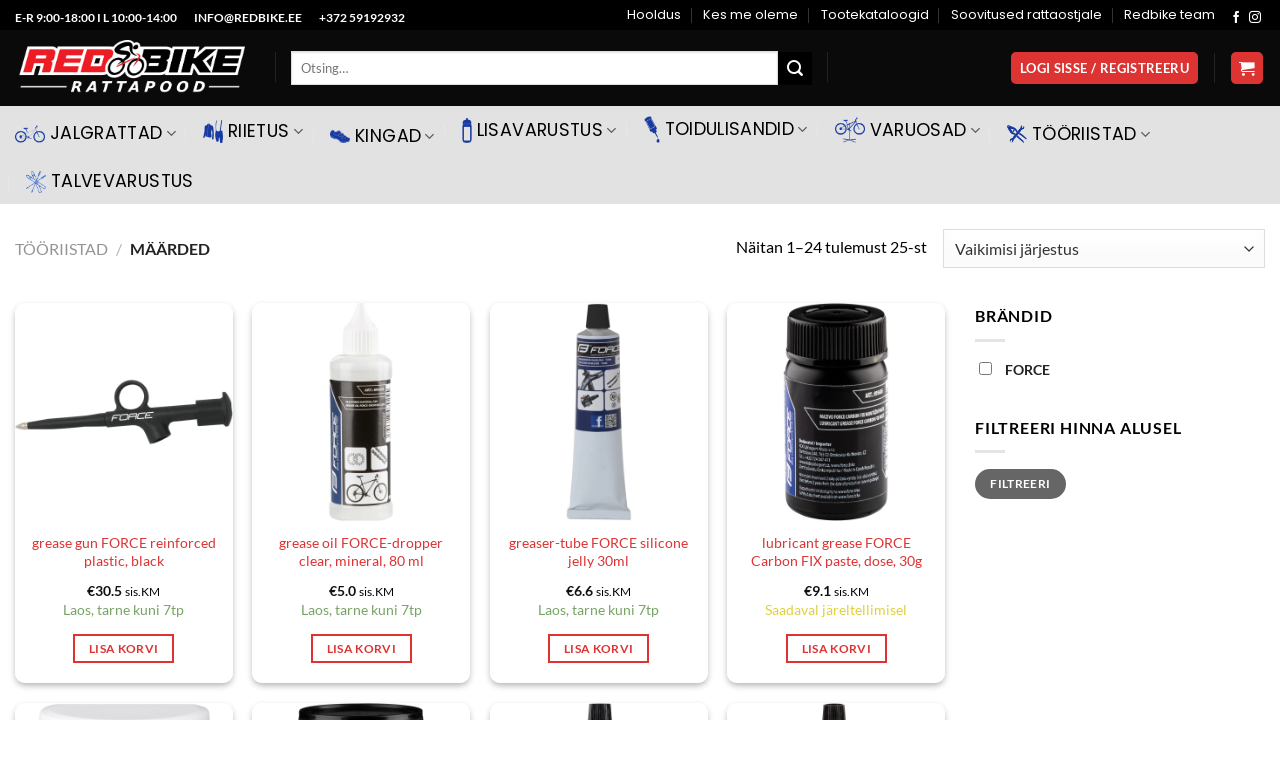

--- FILE ---
content_type: text/html; charset=UTF-8
request_url: https://redbike.ee/tootekategooria/tooriistad/maarded/
body_size: 47282
content:
<!DOCTYPE html><html dir="ltr" lang="et" prefix="og: https://ogp.me/ns#" class="loading-site no-js"><head><script data-no-optimize="1">var litespeed_docref=sessionStorage.getItem("litespeed_docref");litespeed_docref&&(Object.defineProperty(document,"referrer",{get:function(){return litespeed_docref}}),sessionStorage.removeItem("litespeed_docref"));</script> <meta charset="UTF-8" /><style id="litespeed-ccss">:root{--wp-admin-theme-color:#007cba;--wp-admin-theme-color--rgb:0,124,186;--wp-admin-theme-color-darker-10:#006ba1;--wp-admin-theme-color-darker-10--rgb:0,107,161;--wp-admin-theme-color-darker-20:#005a87;--wp-admin-theme-color-darker-20--rgb:0,90,135;--wp-admin-border-width-focus:2px;--wp-block-synced-color:#7a00df;--wp-block-synced-color--rgb:122,0,223}:root{--wp--preset--font-size--normal:16px;--wp--preset--font-size--huge:42px}.screen-reader-text{clip:rect(1px,1px,1px,1px);word-wrap:normal!important;border:0;-webkit-clip-path:inset(50%);clip-path:inset(50%);height:1px;margin:-1px;overflow:hidden;padding:0;position:absolute;width:1px}.woocommerce form .form-row .required{visibility:hidden}html{-ms-text-size-adjust:100%;-webkit-text-size-adjust:100%;font-family:sans-serif}body{margin:0}aside,header,main,nav{display:block}a{background-color:transparent}strong{font-weight:inherit;font-weight:bolder}small{display:inline-block;font-size:80%}img{border-style:none}button,input,select{font:inherit}button,input,select{overflow:visible}button,select{text-transform:none}[type=submit],button{-webkit-appearance:button}button::-moz-focus-inner,input::-moz-focus-inner{border:0;padding:0}button:-moz-focusring,input:-moz-focusring{outline:1px dotted ButtonText}[type=checkbox]{box-sizing:border-box;padding:0}[type=search]{-webkit-appearance:textfield}[type=search]::-webkit-search-cancel-button,[type=search]::-webkit-search-decoration{-webkit-appearance:none}*,:after,:before,html{box-sizing:border-box}html{background-attachment:fixed}body{-webkit-font-smoothing:antialiased;-moz-osx-font-smoothing:grayscale;color:#777}img{display:inline-block;height:auto;max-width:100%;vertical-align:middle}a,button,input{touch-action:manipulation}.col{margin:0;padding:0 15px 30px;position:relative;width:100%}.col-inner{background-position:50% 50%;background-repeat:no-repeat;background-size:cover;flex:1 0 auto;margin-left:auto;margin-right:auto;position:relative;width:100%}@media screen and (min-width:850px){.col:first-child .col-inner{margin-left:auto;margin-right:0}.col+.col .col-inner{margin-left:0;margin-right:auto}}@media screen and (max-width:849px){.col{padding-bottom:30px}}@media screen and (min-width:850px){.row-divided>.col+.col:not(.large-12){border-left:1px solid #ececec}}.align-equal>.col{display:flex}.small-12{flex-basis:100%;max-width:100%}.small-columns-2>.col{flex-basis:50%;max-width:50%}@media screen and (min-width:550px){.medium-4{flex-basis:33.3333333333%;max-width:33.3333333333%}.medium-8{flex-basis:66.6666666667%;max-width:66.6666666667%}.medium-columns-3>.col{flex-basis:33.3333333333%;max-width:33.3333333333%}}@media screen and (min-width:850px){.large-3{flex-basis:25%;max-width:25%}.large-4{flex-basis:33.3333333333%;max-width:33.3333333333%}.large-6{flex-basis:50%;max-width:50%}.large-9{flex-basis:75%;max-width:75%}.large-columns-3>.col{flex-basis:33.3333333333%;max-width:33.3333333333%}}.has-shadow>.col>.col-inner{background-color:#fff}.container,.row,body{margin-left:auto;margin-right:auto;width:100%}.container{padding-left:15px;padding-right:15px}.container,.row{max-width:1080px}.row.row-collapse{max-width:1050px}.row.row-small{max-width:1065px}.row.row-large{max-width:1110px}body.boxed,body.boxed .header-wrapper,body.boxed header{max-width:1170px}.flex-row{align-items:center;display:flex;flex-flow:row nowrap;justify-content:space-between;width:100%}.header .flex-row{height:100%}.flex-col{max-height:100%}.flex-grow{-ms-flex-negative:1;-ms-flex-preferred-size:auto!important;flex:1}.flex-center{margin:0 auto}.flex-left{margin-right:auto}.flex-right{margin-left:auto}@media (max-width:849px){.medium-flex-wrap{flex-flow:column wrap}.medium-flex-wrap .flex-col{flex-grow:0;padding-bottom:5px;padding-top:5px;width:100%}}@media (min-width:850px){.col2-set{display:flex}.col2-set>div+div{padding-left:30px}}@media (-ms-high-contrast:none){.nav>li>a>i{top:-1px}}.row{display:flex;flex-flow:row wrap;width:100%}.container .row:not(.row-collapse),.lightbox-content .row:not(.row-collapse),.row .row:not(.row-collapse){margin-left:-15px;margin-right:-15px;padding-left:0;padding-right:0;width:auto}.row-collapse{padding:0}.row-collapse>.col{padding:0!important}.row .row-small:not(.row-collapse){margin-bottom:0;margin-left:-10px;margin-right:-10px}.row-small>.col{margin-bottom:0;padding:0 9.8px 19.6px}@media screen and (min-width:850px){.row-large{padding-left:0;padding-right:0}.container .row-large:not(.row-collapse),.row .row-large:not(.row-collapse){margin-bottom:0;margin-left:-30px;margin-right:-30px}.row-large>.col{margin-bottom:0;padding:0 30px 30px}}.nav-dropdown{background-color:#fff;color:#777;display:table;left:-99999px;margin:0;max-height:0;min-width:260px;opacity:0;padding:20px 0;position:absolute;text-align:left;visibility:hidden;z-index:9}.nav-dropdown:after{clear:both;content:"";display:block;height:0;visibility:hidden}.menu-item-has-block .nav-dropdown{padding:0}.nav-dropdown-has-arrow li.has-dropdown:after,.nav-dropdown-has-arrow li.has-dropdown:before{border:solid transparent;bottom:-2px;content:"";height:0;left:50%;opacity:0;position:absolute;width:0;z-index:10}.nav-dropdown-has-arrow li.has-dropdown:after{border-color:hsla(0,0%,87%,0) hsla(0,0%,87%,0) #fff;border-width:8px;margin-left:-8px}.nav-dropdown-has-arrow li.has-dropdown:before{border-width:11px;margin-left:-11px;z-index:-999}.nav-dropdown-has-arrow li.has-dropdown.menu-item-design-container-width:after,.nav-dropdown-has-arrow li.has-dropdown.menu-item-design-container-width:before{display:none}.nav-dropdown-has-shadow .nav-dropdown{box-shadow:1px 1px 15px rgba(0,0,0,.15)}.nav-dropdown-has-arrow.nav-dropdown-has-border li.has-dropdown:before{border-bottom-color:#ddd}.nav-dropdown-has-border .nav-dropdown{border:2px solid #ddd}.nav{margin:0;padding:0}.nav{align-items:center;display:inline-block;display:flex;flex-flow:row wrap;width:100%}.nav,.nav>li{position:relative}.nav>li{list-style:none;margin:0 7px;padding:0}.nav>li,.nav>li>a{display:inline-block}.nav>li>a{align-items:center;display:inline-flex;flex-wrap:wrap;padding:10px 0}.nav.nav-small>li>a{font-weight:400;padding-bottom:5px;padding-top:5px;vertical-align:top}.nav-small.nav>li.html{font-size:.75em}.nav-center{justify-content:center}.nav-left{justify-content:flex-start}.nav-right{justify-content:flex-end}@media (max-width:849px){.medium-nav-center{justify-content:center}}.nav>li>a{color:hsla(0,0%,40%,.85)}.nav li:first-child{margin-left:0!important}.nav li:last-child{margin-right:0!important}.nav-uppercase>li>a{font-weight:bolder;letter-spacing:.02em;text-transform:uppercase}@media (min-width:850px){.nav-divided>li{margin:0 .7em}.nav-divided>li+li>a:after{border-left:1px solid rgba(0,0,0,.1);content:"";height:15px;left:-1em;margin-top:-7px;position:absolute;top:50%;width:1px}}li.html form,li.html input{margin:0}.nav-pagination>li>a,.nav-pagination>li>span{border:2px solid;border-radius:99px;display:block;font-size:1.1em;font-weight:bolder;height:2.25em;line-height:2em;min-width:2.25em;padding:0 7px;text-align:center;vertical-align:top;width:auto}.nav-pagination>li i{font-size:1.2em;top:-1px;vertical-align:middle}.nav-pagination>li>.current{background-color:#446084;border-color:#446084;color:#fff}.nav.nav-vertical{flex-flow:column}.nav.nav-vertical li{list-style:none;margin:0;width:100%}.nav-vertical>li{align-items:center;display:flex;flex-flow:row wrap}.nav-vertical>li>a{align-items:center;display:flex;flex-grow:1;width:auto}.nav-vertical>li.html{padding-bottom:1em;padding-top:1em}.nav-sidebar.nav-vertical>li+li{border-top:1px solid #ececec}.nav-vertical>li+li{border-top:1px solid #ececec}.badge-container{margin:30px 0 0}.box{margin:0 auto;position:relative;width:100%}.box a{display:inline-block}.box-image>div>a{display:block}.box-text{font-size:.9em;padding-bottom:1.4em;padding-top:.7em;position:relative;width:100%}.has-shadow .box-text{padding-left:1.2em;padding-right:1.2em}@media (max-width:549px){.box-text{font-size:85%}}.box-image{height:auto;margin:0 auto;overflow:hidden;position:relative}.box-text.text-center{padding-left:10px;padding-right:10px}.box-image img{margin:0 auto;max-width:100%;width:100%}.button,button{background-color:transparent;border:1px solid transparent;border-radius:0;box-sizing:border-box;color:currentColor;display:inline-block;font-size:.97em;font-weight:bolder;letter-spacing:.03em;line-height:2.4em;margin-right:1em;margin-top:0;max-width:100%;min-height:2.5em;padding:0 1.2em;position:relative;text-align:center;text-decoration:none;text-rendering:optimizeLegibility;text-shadow:none;text-transform:uppercase;vertical-align:middle}.button span{display:inline-block;line-height:1.6}.button.is-outline{line-height:2.19em}.button{background-color:#446084;background-color:var(--primary-color);border-color:rgba(0,0,0,.05);color:#fff}.button.is-outline{background-color:transparent;border:2px solid}.is-outline{color:silver}.primary{background-color:#446084}.secondary{background-color:#d26e4b}.header-button{display:inline-block}.header-button .button{margin:0}.flex-col .button,.flex-col button,.flex-col input{margin-bottom:0}.is-divider{background-color:rgba(0,0,0,.1);display:block;height:3px;margin:1em 0;max-width:30px;width:100%}.widget .is-divider{margin-top:.66em}form{margin-bottom:0}input[type=email],input[type=password],input[type=search],input[type=text],select{background-color:#fff;border:1px solid #ddd;border-radius:0;box-shadow:inset 0 1px 2px rgba(0,0,0,.1);box-sizing:border-box;color:#333;font-size:.97em;height:2.507em;max-width:100%;padding:0 .75em;vertical-align:middle;width:100%}@media (max-width:849px){input[type=email],input[type=password],input[type=search],input[type=text],select{font-size:1rem}}input[type=email],input[type=search],input[type=text]{-webkit-appearance:none;-moz-appearance:none;appearance:none}label{display:block;font-size:.9em;font-weight:700;margin-bottom:.4em}input[type=checkbox]{display:inline;font-size:16px;margin-right:10px}select{-webkit-appearance:none;-moz-appearance:none;background-color:#fff;background-image:url("data:image/svg+xml;charset=utf8, %3Csvg xmlns='http://www.w3.org/2000/svg' width='24' height='24' viewBox='0 0 24 24' fill='none' stroke='%23333' stroke-width='2' stroke-linecap='round' stroke-linejoin='round' class='feather feather-chevron-down'%3E%3Cpolyline points='6 9 12 15 18 9'%3E%3C/polyline%3E%3C/svg%3E");background-position:right .45em top 50%;background-repeat:no-repeat;background-size:auto 16px;border-radius:0;box-shadow:inset 0 -1.4em 1em 0 rgba(0,0,0,.02);display:block;padding-right:1.4em}@media (-ms-high-contrast:none),screen and (-ms-high-contrast:active){select::-ms-expand{display:none}}.links>li>a:before,i[class*=" icon-"],i[class^=icon-]{speak:none!important;display:inline-block;font-display:block;font-family:fl-icons!important;font-style:normal!important;font-variant:normal!important;font-weight:400!important;line-height:1.2;margin:0;padding:0;position:relative;text-transform:none!important}.button i,button i{top:-1.5px;vertical-align:middle}a.icon:not(.button){font-family:sans-serif;font-size:1.2em;margin-left:.25em;margin-right:.25em}.header a.icon:not(.button){margin-left:.3em;margin-right:.3em}.header .nav-small a.icon:not(.button){font-size:1em}.button.icon{display:inline-block;margin-left:.12em;margin-right:.12em;min-width:2.5em;padding-left:.6em;padding-right:.6em}.button.icon i{font-size:1.2em}.button.icon.is-small{border-width:1px}.button.icon.is-small i{top:-1px}.button.icon.circle{padding-left:0;padding-right:0}.button.icon.circle>i{margin:0 8px}.button.icon.circle>i:only-child{margin:0}.nav>li>a>i{font-size:20px;vertical-align:middle}.has-dropdown .icon-angle-down{font-size:16px;margin-left:.2em;opacity:.6}[data-icon-label]{position:relative}[data-icon-label="0"]:after{display:none}[data-icon-label]:after{background-color:#d26e4b;border-radius:99px;box-shadow:1px 1px 3px 0 rgba(0,0,0,.3);color:#fff;content:attr(data-icon-label);font-family:Arial,Sans-serif!important;font-size:11px;font-style:normal;font-weight:bolder;height:17px;letter-spacing:-.5px;line-height:17px;min-width:17px;opacity:.9;padding-left:2px;padding-right:2px;position:absolute;right:-10px;text-align:center;top:-10px;z-index:1}.button [data-icon-label]:after{right:-12px;top:-12px}img{opacity:1}.has-equal-box-heights .box-image img,img.back-image{bottom:0;font-family:"object-fit: cover;";height:100%;left:0;-o-object-fit:cover;object-fit:cover;-o-object-position:50% 50%;object-position:50% 50%;position:absolute;right:0;top:0;width:100%}.has-equal-box-heights .box-image{padding-top:100%}.image-tools{padding:10px;position:absolute}.image-tools a:last-child{margin-bottom:0}.image-tools.bottom.left{padding-right:0;padding-top:0}.image-tools.top.right{padding-bottom:0;padding-left:0}.image-tools .cart-icon{bottom:100%;left:10px;margin:5px;position:absolute}@media only screen and (max-device-width:1024px){.image-tools{opacity:1!important;padding:5px}}.lightbox-content{background-color:#fff;box-shadow:3px 3px 20px 0 rgba(0,0,0,.15);margin:0 auto;max-width:875px;position:relative}.lightbox-content .lightbox-inner{padding:30px 20px}.mfp-hide{display:none!important}.loading-spin{position:relative}.loading-spin{animation:spin .6s linear infinite;border-bottom:3px solid rgba(0,0,0,.1)!important;border-left:3px solid #446084;border-radius:50%;border-right:3px solid rgba(0,0,0,.1)!important;border-top:3px solid rgba(0,0,0,.1)!important;content:"";font-size:10px;height:30px;margin:0 auto;opacity:.8;text-indent:-9999em;width:30px}.loading-spin{border-radius:50%;height:30px;width:30px}@keyframes spin{0%{transform:rotate(0deg)}to{transform:rotate(1turn)}}.ux-menu-link{align-items:center}.ux-menu.ux-menu--divider-solid .ux-menu-link:not(:last-of-type) .ux-menu-link__link{border-bottom-style:solid}.ux-menu-link__link{align-items:baseline;border-bottom-color:#ececec;border-bottom-width:1px;color:currentColor;flex:1;min-height:2.5em;padding-bottom:.3em;padding-top:.3em}.ux-menu-link__icon{flex-shrink:0;vertical-align:middle;width:16px}.ux-menu-link__icon+.ux-menu-link__text{padding-left:.5em}.stack{--stack-gap:0;display:flex}.stack-col{flex-direction:column}.stack-col>*{margin:0!important}.stack-col>*~*{margin-top:var(--stack-gap)!important}.justify-start{justify-content:flex-start}label{color:#222}a{color:#334862;text-decoration:none}a.plain{color:currentColor}ul.links{font-size:.85em;margin:5px 0}ul.links li{display:inline-block;margin:0 .4em}ul.links li a{color:currentColor}ul.links li:before{display:inline-block;font-family:fl-icons;margin-right:5px}ul.links li:first-child{margin-left:0}ul.links li:last-child{margin-right:0}ul{list-style:disc}ul{margin-top:0;padding:0}li{margin-bottom:.6em}.button,button,input,select{margin-bottom:1em}form,p,ul{margin-bottom:1.3em}form p{margin-bottom:.5em}body{line-height:1.6}h2,h3,h4{color:#555;margin-bottom:.5em;margin-top:0;text-rendering:optimizeSpeed;width:100%}h2{line-height:1.3}h2{font-size:1.6em}h3{font-size:1.25em}h4{font-size:1.125em}@media (max-width:549px){h2{font-size:1.2em}h3{font-size:1em}}p{margin-top:0}h2>span,h4>span{-webkit-box-decoration-break:clone;box-decoration-break:clone}.uppercase,span.widget-title{letter-spacing:.05em;line-height:1.05;text-transform:uppercase}span.widget-title{font-size:1em;font-weight:600}.is-normal{font-weight:400}.uppercase{line-height:1.2;text-transform:uppercase}.is-small,.is-small.button{font-size:.8em}.box-text a:not(.button){line-height:1.3;margin-bottom:.1em;margin-top:.1em}.box-text p{margin-bottom:.1em;margin-top:.1em}.nav>li>a{font-size:.8em}.nav>li.html{font-size:.85em}.nav-size-large>li>a{font-size:1em}.nav-spacing-large>li{margin:0 11px}[data-text-color=primary]{color:#446084!important}.clearfix:after,.container:after,.row:after{clear:both;content:"";display:table}@media (max-width:549px){.hide-for-small{display:none!important}}@media (min-width:850px){.show-for-medium{display:none!important}}@media (max-width:849px){.hide-for-medium{display:none!important}.medium-text-center{float:none!important;text-align:center!important;width:100%!important}}.full-width{display:block;max-width:100%!important;padding-left:0!important;padding-right:0!important;width:100%!important}.mb-0{margin-bottom:0!important}.ml-0{margin-left:0!important}.pb-0{padding-bottom:0!important}.no-padding{padding:0!important}.last-reset :last-child{margin-bottom:0}.text-left{text-align:left}.text-center{text-align:center}.text-center>div,.text-center>div>div{margin-left:auto;margin-right:auto}.relative{position:relative!important}.absolute{position:absolute!important}.fixed{position:fixed!important;z-index:12}.top{top:0}.right{right:0}.left{left:0}.bottom,.fill{bottom:0}.fill{height:100%;left:0;margin:0!important;padding:0!important;position:absolute;right:0;top:0}.circle{border-radius:999px!important;-o-object-fit:cover;object-fit:cover}.round{border-radius:5px}.z-1{z-index:21}.z-top{z-index:9995}.is-transparent{background-color:transparent!important}.flex{display:flex}.inline-block{display:inline-block}.no-scrollbar{-ms-overflow-style:-ms-autohiding-scrollbar;scrollbar-width:none}.no-scrollbar::-webkit-scrollbar{height:0!important;width:0!important}.screen-reader-text{clip:rect(1px,1px,1px,1px);height:1px;overflow:hidden;position:absolute!important;width:1px}.has-shadow .box:not(.box-overlay):not(.box-shade){background-color:#fff}.row-box-shadow-2 .col-inner{box-shadow:0 3px 6px -4px rgba(0,0,0,.16),0 3px 6px rgba(0,0,0,.23)}.hover-slide-in,.hover-zoom,.show-on-hover{filter:blur(0);opacity:0}.hover-slide-in{transform:translateY(100%) translateZ(0)}.hover-zoom{transform:scale(1.1) translateZ(0)}@media (prefers-reduced-motion){.hover-slide-in,.hover-zoom{transform:translateZ(0)}}.nav-dark .nav>li>a{color:hsla(0,0%,100%,.8)}.nav-dark .header-divider:after,.nav-dark .nav-divided>li+li>a:after,.nav-dark .nav>li.header-divider{border-color:hsla(0,0%,100%,.2)}.nav-dark .header-button,.nav-dark .nav>li.html{color:#fff}:root{--flatsome-scroll-padding-top:calc(var(--flatsome--header--sticky-height,0px) + var(--wp-admin--admin-bar--height,0px))}html{overflow-x:hidden;scroll-padding-top:var(--flatsome-scroll-padding-top)}#main,#wrapper{background-color:#fff;position:relative}.header,.header-wrapper{background-position:50% 0;background-size:cover;position:relative;width:100%;z-index:1001}.header-bg-color{background-color:hsla(0,0%,100%,.9)}.header-bottom,.header-top{align-items:center;display:flex;flex-wrap:no-wrap}.header-bg-color,.header-bg-image{background-position:50% 0}.header-top{background-color:#446084;min-height:20px;position:relative;z-index:11}.header-main{position:relative;z-index:10}.header-bottom{min-height:35px;position:relative;z-index:9}.top-divider{border-top:1px solid;margin-bottom:-1px;opacity:.1}.nav-dark .top-divider{display:none}.nav>li.header-divider{border-left:1px solid rgba(0,0,0,.1);height:30px;margin:0 7.5px;position:relative;vertical-align:middle}.nav-dark .nav>li.header-divider{border-color:hsla(0,0%,100%,.1)}.widget{margin-bottom:1.5em}.widget ul{margin:0}.widget li{list-style:none}.widget>ul>li{list-style:none;margin:0;text-align:left}.widget>ul>li>a{display:inline-block;flex:1;padding:6px 0}.widget>ul>li:before{display:inline-block;font-family:fl-icons;margin-right:6px;opacity:.6}.widget>ul>li+li{border-top:1px solid #ececec}.widget>ul>li .count{font-size:.7em;line-height:3em;opacity:.5}.breadcrumbs{color:#222;font-weight:700;letter-spacing:0;padding:0}.breadcrumbs .divider{font-weight:300;margin:0 .3em;opacity:.35;position:relative;top:0}html{background-color:#5b5b5b}.back-to-top{bottom:20px;margin:0;opacity:0;right:20px;transform:translateY(30%)}.logo{line-height:1;margin:0}.logo a{color:#446084;display:block;font-size:32px;font-weight:bolder;margin:0;text-decoration:none;text-transform:uppercase}.logo img{display:block;width:auto}.header-logo-dark,.nav-dark .header-logo{display:none!important}.nav-dark .header-logo-dark{display:block!important}.nav-dark .logo a{color:#fff}.logo-left .logo{margin-left:0;margin-right:30px}@media screen and (max-width:849px){.header-inner .nav{flex-wrap:nowrap}.medium-logo-center .flex-left{flex:1 1 0;order:1}.medium-logo-center .logo{margin:0 15px;order:2;text-align:center}.medium-logo-center .logo img{margin:0 auto}.medium-logo-center .flex-right{flex:1 1 0;order:3}}.page-title{position:relative}.page-title-inner{min-height:60px;padding-top:20px;position:relative}.page-title-inner form,.page-title-inner p,.page-title-inner select{margin-bottom:0;margin-top:0}.sidebar-menu .search-form{display:block!important}.searchform-wrapper form{margin-bottom:0}.sidebar-menu .search-form{padding:5px 0;width:100%}.searchform-wrapper:not(.form-flat) .submit-button{border-bottom-left-radius:0!important;border-top-left-radius:0!important}.searchform{position:relative}.searchform .button.icon{margin:0}.searchform .button.icon i{font-size:1.2em}.searchform-wrapper{width:100%}@media (max-width:849px){.searchform-wrapper{font-size:1rem}}.header .search-form .live-search-results{background-color:hsla(0,0%,100%,.95);box-shadow:0 0 10px 0 rgba(0,0,0,.1);color:#111;left:0;position:absolute;right:0;text-align:left;top:105%}.icon-shopping-cart:before{content:""}.icon-menu:before{content:""}.icon-equalizer:before{content:""}.icon-angle-right:before{content:""}.icon-angle-up:before{content:""}.icon-angle-down:before{content:""}.icon-facebook:before{content:""}.icon-instagram:before{content:""}.icon-search:before{content:""}.social-icons{color:#999;display:inline-block;font-size:.85em;vertical-align:middle}.html .social-icons{font-size:1em}.social-icons i{min-width:1em}.nav-dark .social-icons{color:#fff}.category-page-row{padding-top:30px}.price_slider_amount input{display:none}.woocommerce-result-count{display:inline-block;margin:0 1em 0 auto}.woocommerce-ordering,.woocommerce-ordering select{display:inline-block;margin:5px 0}.grid-tools{-webkit-backface-visibility:hidden;backface-visibility:hidden;display:flex;margin-bottom:-1px;padding:0!important;white-space:nowrap;width:100%}.grid-tools a{background-color:#446084;color:#f1f1f1;display:block;font-size:.85em;font-weight:700;opacity:.95;padding:.4em 0 .5em;text-overflow:ellipsis;text-transform:uppercase;width:100%}.grid-tools .add-to-cart-grid{width:0}@media (max-width:849px){.category-filter-row{padding:10px 0}}.filter-button{display:inline-block;margin-top:.5em}.box-image .out-of-stock-label{background:#fff;background:hsla(0,0%,100%,.9);color:#333;font-weight:700;left:0;opacity:.9;padding:20px 0;position:absolute;right:0;text-align:center;text-transform:uppercase;top:40%}.widget_product_categories>ul>li{align-items:center;display:flex;flex-flow:row wrap}.widget_product_categories>ul>li span{font-size:.85em;opacity:.4}.woocommerce-form-login .button{margin-bottom:0}.woocommerce-privacy-policy-text{font-size:85%}.form-row-wide{clear:both}.widget_price_filter .price_slider{background:#f1f1f1;margin-bottom:1em}.widget_price_filter .price_label{padding-top:6px}.widget_price_filter span{font-weight:700}.demo_store{background-color:#000;color:#fff;margin:0;padding:5px;text-align:center}.woocommerce-form-register .woocommerce-privacy-policy-text{margin-bottom:1.5em}.woocommerce-form input[type=password]{padding:0 2em 0 .75em}.price{line-height:1}.price-wrapper .price{display:block}span.amount{color:#111;font-weight:700;white-space:nowrap}p.in-stock{color:#7a9c59}.woocommerce-pagination ul.links li{margin-left:inherit}.cart-icon,.cart-icon strong{display:inline-block}.cart-icon strong{border:2px solid #446084;border-radius:0;color:#446084;font-family:Helvetica,Arial,Sans-serif;font-size:1em;font-weight:700;height:2.2em;line-height:1.9em;margin:.3em 0;position:relative;text-align:center;vertical-align:middle;width:2.2em}.cart-icon strong:after{border:2px solid #446084;border-bottom:0;border-top-left-radius:99px;border-top-right-radius:99px;bottom:100%;content:" ";height:8px;left:50%;margin-bottom:0;margin-left:-7px;position:absolute;width:14px}:root{--swiper-theme-color:#007aff}:root{--swiper-navigation-size:44px}:root{--jp-carousel-primary-color:#fff;--jp-carousel-primary-subtle-color:#999;--jp-carousel-bg-color:#000;--jp-carousel-bg-faded-color:#222;--jp-carousel-border-color:#3a3a3a}:root{--jetpack--contact-form--border:1px solid #8c8f94;--jetpack--contact-form--border-color:#8c8f94;--jetpack--contact-form--border-size:1px;--jetpack--contact-form--border-style:solid;--jetpack--contact-form--border-radius:0px;--jetpack--contact-form--input-padding:16px;--jetpack--contact-form--font-size:16px}.screen-reader-text{clip:rect(1px,1px,1px,1px);word-wrap:normal!important;border:0;-webkit-clip-path:inset(50%);clip-path:inset(50%);height:1px;margin:-1px;overflow:hidden;padding:0;position:absolute!important;width:1px}.woocommerce div.product .woo-custom-stock-status.in_stock_color{color:#77a464!important;font-size:inherit}.woocommerce div.product .woo-custom-stock-status.out_of_stock_color{color:red!important;font-size:inherit}.monthly_payment{font-size:12px}.products .product .esto_calculator{margin-bottom:16px}:root{--primary-color:#d33}html{background-color:#ffffff!important}.container,.row{max-width:1370px}.row.row-collapse{max-width:1340px}.row.row-small{max-width:1362.5px}.row.row-large{max-width:1400px}body.boxed,body.boxed header,body.boxed .header-wrapper{max-width:1400px}.header-main{height:76px}#logo img{max-height:76px}#logo{width:230px}.header-bottom{min-height:33px}.header-top{min-height:30px}.search-form{width:71%}.header-bg-color{background-color:#0a0a0a}.header-bottom{background-color:#000}.top-bar-nav>li>a{line-height:16px}.header-bottom-nav>li>a{line-height:25px}@media (max-width:549px){.header-main{height:70px}#logo img{max-height:70px}}.nav-dropdown-has-arrow.nav-dropdown-has-border li.has-dropdown:before{border-bottom-color:#fff}.nav .nav-dropdown{border-color:#fff}.nav-dropdown{font-size:100%}.nav-dropdown-has-arrow li.has-dropdown:after{border-bottom-color:#fff}.nav .nav-dropdown{background-color:#fff}.header-top{background-color:#000000!important}.logo a,.cart-icon strong{color:#d33}[data-text-color=primary]{color:#dd3333!important}.nav-pagination>li>.current,button[type=submit],.button.submit-button,.button.primary:not(.is-outline),.grid-tools a,.header-top,.button.primary:not(.is-outline){background-color:#d33}.nav-pagination>li>.current,.cart-icon strong:after,.cart-icon strong,.loading-spin{border-color:#d33}[data-icon-label]:after,.button.secondary:not(.is-outline){background-color:#000}body{color:#000}h2,h3,h4{color:#000}body{font-size:100%}@media screen and (max-width:549px){body{font-size:90%}}body{font-family:Lato,sans-serif}body{font-weight:400;font-style:normal}.nav>li>a{font-family:Poppins,sans-serif}.nav>li>a{font-weight:400;font-style:normal}h2,h3,h4{font-family:Lato,sans-serif}h2,h3,h4{font-weight:700;font-style:normal}.header:not(.transparent) .top-bar-nav>li>a{color:#fff}.header:not(.transparent) .header-bottom-nav.nav>li>a{color:#fff}a{color:#d33}.widget a{color:#000}[data-icon-label]:after{background-color:#dd3333!important}.has-equal-box-heights .box-image{padding-top:69%}html{background-color:#000}.product-small div{border-radius:10px}.woocommerce-loop-product__title{min-height:50px}.page-load-status,.archive .woocommerce-pagination{display:none}:root{--wpforms-field-border-radius:3px;--wpforms-field-background-color:#fff;--wpforms-field-border-color:rgba(0,0,0,.25);--wpforms-field-text-color:rgba(0,0,0,.7);--wpforms-label-color:rgba(0,0,0,.85);--wpforms-label-sublabel-color:rgba(0,0,0,.55);--wpforms-label-error-color:#d63637;--wpforms-button-border-radius:3px;--wpforms-button-background-color:#066aab;--wpforms-button-text-color:#fff;--wpforms-field-size-input-height:43px;--wpforms-field-size-input-spacing:15px;--wpforms-field-size-font-size:16px;--wpforms-field-size-line-height:19px;--wpforms-field-size-padding-h:14px;--wpforms-field-size-checkbox-size:16px;--wpforms-field-size-sublabel-spacing:5px;--wpforms-field-size-icon-size:1;--wpforms-label-size-font-size:16px;--wpforms-label-size-line-height:19px;--wpforms-label-size-sublabel-font-size:14px;--wpforms-label-size-sublabel-line-height:17px;--wpforms-button-size-font-size:17px;--wpforms-button-size-height:41px;--wpforms-button-size-padding-h:15px;--wpforms-button-size-margin-top:10px}#gap-969162384{padding-top:30px}#gap-675364434{padding-top:20px}#col-2147251140>.col-inner{padding:20px 30px;border-radius:20px}#gap-295417857{padding-top:5px}#col-245111029>.col-inner{padding:5px;border-radius:20px}#gap-512270968{padding-top:5px}#col-178142608>.col-inner{padding:5px;border-radius:20px}#gap-1482019216{padding-top:5px}#col-1149554583>.col-inner{padding:5px;border-radius:20px}#col-552946525>.col-inner{padding:20px 20px 0}#gap-707713596{padding-top:30px}#gap-1166627093{padding-top:20px}#col-136584586>.col-inner{padding:20px 30px;border-radius:20px}#gap-1765142390{padding-top:5px}#col-803642156>.col-inner{padding:5px;border-radius:20px}#gap-1086619906{padding-top:5px}#col-1328587784>.col-inner{padding:5px;border-radius:20px}#gap-161318794{padding-top:5px}#col-1817038009>.col-inner{padding:5px;border-radius:20px}#col-81368907>.col-inner{padding:20px 20px 0}#gap-1280816590{padding-top:30px}#gap-91860808{padding-top:20px}#col-2126653093>.col-inner{padding:20px 30px;border-radius:20px}#text-2573292150{text-align:left}#gap-2135101851{padding-top:5px}#col-50210372>.col-inner{padding:5px;border-radius:20px}#gap-1756472395{padding-top:5px}#col-1885979303>.col-inner{padding:5px;border-radius:20px}#gap-138721546{padding-top:5px}#col-634770807>.col-inner{padding:5px;border-radius:20px}#col-1189963192>.col-inner{padding:20px 20px 0}#gap-1432640911{padding-top:30px}#gap-1331598040{padding-top:20px}#col-1939760563>.col-inner{padding:20px 30px;border-radius:20px}#gap-1783782813{padding-top:5px}#col-577394549>.col-inner{padding:5px;border-radius:20px}#gap-572802050{padding-top:5px}#col-840143701>.col-inner{padding:5px;border-radius:20px}#gap-421909459{padding-top:5px}#col-116591221>.col-inner{padding:5px;border-radius:20px}#col-986226153>.col-inner{padding:20px 20px 0}#gap-1276565781{padding-top:30px}#gap-185635222{padding-top:20px}#col-178631211>.col-inner{padding:20px 30px;border-radius:20px}#gap-1030619095{padding-top:5px}#col-1153450586>.col-inner{padding:5px;border-radius:20px}#gap-892130606{padding-top:5px}#col-1320305184>.col-inner{padding:5px;border-radius:20px}#gap-1400814756{padding-top:5px}#col-152756120>.col-inner{padding:5px;border-radius:20px}#col-616891798>.col-inner{padding:20px 20px 0}#gap-10182888{padding-top:30px}#gap-1378767666{padding-top:20px}#col-2010895966>.col-inner{padding:20px 30px;border-radius:20px}#gap-1587486692{padding-top:5px}#col-138345606>.col-inner{padding:5px;border-radius:20px}#gap-1668300464{padding-top:5px}#col-301208784>.col-inner{padding:5px;border-radius:20px}#gap-1570970834{padding-top:5px}#col-274172533>.col-inner{padding:5px;border-radius:20px}#col-1859099987>.col-inner{padding:20px 20px 0}#gap-946682196{padding-top:30px}#gap-1780552695{padding-top:20px}#col-690095899>.col-inner{padding:20px 30px;border-radius:20px}#gap-1795425030{padding-top:5px}#col-2117671229>.col-inner{padding:5px;border-radius:20px}#gap-2057046265{padding-top:5px}#col-1052575622>.col-inner{padding:5px;border-radius:20px}#gap-277451473{padding-top:5px}#col-574037544>.col-inner{padding:5px;border-radius:20px}#col-541385320>.col-inner{padding:20px 20px 0}body{--wp--preset--color--black:#000;--wp--preset--color--cyan-bluish-gray:#abb8c3;--wp--preset--color--white:#fff;--wp--preset--color--pale-pink:#f78da7;--wp--preset--color--vivid-red:#cf2e2e;--wp--preset--color--luminous-vivid-orange:#ff6900;--wp--preset--color--luminous-vivid-amber:#fcb900;--wp--preset--color--light-green-cyan:#7bdcb5;--wp--preset--color--vivid-green-cyan:#00d084;--wp--preset--color--pale-cyan-blue:#8ed1fc;--wp--preset--color--vivid-cyan-blue:#0693e3;--wp--preset--color--vivid-purple:#9b51e0;--wp--preset--gradient--vivid-cyan-blue-to-vivid-purple:linear-gradient(135deg,rgba(6,147,227,1) 0%,#9b51e0 100%);--wp--preset--gradient--light-green-cyan-to-vivid-green-cyan:linear-gradient(135deg,#7adcb4 0%,#00d082 100%);--wp--preset--gradient--luminous-vivid-amber-to-luminous-vivid-orange:linear-gradient(135deg,rgba(252,185,0,1) 0%,rgba(255,105,0,1) 100%);--wp--preset--gradient--luminous-vivid-orange-to-vivid-red:linear-gradient(135deg,rgba(255,105,0,1) 0%,#cf2e2e 100%);--wp--preset--gradient--very-light-gray-to-cyan-bluish-gray:linear-gradient(135deg,#eee 0%,#a9b8c3 100%);--wp--preset--gradient--cool-to-warm-spectrum:linear-gradient(135deg,#4aeadc 0%,#9778d1 20%,#cf2aba 40%,#ee2c82 60%,#fb6962 80%,#fef84c 100%);--wp--preset--gradient--blush-light-purple:linear-gradient(135deg,#ffceec 0%,#9896f0 100%);--wp--preset--gradient--blush-bordeaux:linear-gradient(135deg,#fecda5 0%,#fe2d2d 50%,#6b003e 100%);--wp--preset--gradient--luminous-dusk:linear-gradient(135deg,#ffcb70 0%,#c751c0 50%,#4158d0 100%);--wp--preset--gradient--pale-ocean:linear-gradient(135deg,#fff5cb 0%,#b6e3d4 50%,#33a7b5 100%);--wp--preset--gradient--electric-grass:linear-gradient(135deg,#caf880 0%,#71ce7e 100%);--wp--preset--gradient--midnight:linear-gradient(135deg,#020381 0%,#2874fc 100%);--wp--preset--font-size--small:13px;--wp--preset--font-size--medium:20px;--wp--preset--font-size--large:36px;--wp--preset--font-size--x-large:42px;--wp--preset--spacing--20:.44rem;--wp--preset--spacing--30:.67rem;--wp--preset--spacing--40:1rem;--wp--preset--spacing--50:1.5rem;--wp--preset--spacing--60:2.25rem;--wp--preset--spacing--70:3.38rem;--wp--preset--spacing--80:5.06rem;--wp--preset--shadow--natural:6px 6px 9px rgba(0,0,0,.2);--wp--preset--shadow--deep:12px 12px 50px rgba(0,0,0,.4);--wp--preset--shadow--sharp:6px 6px 0px rgba(0,0,0,.2);--wp--preset--shadow--outlined:6px 6px 0px -3px rgba(255,255,255,1),6px 6px rgba(0,0,0,1);--wp--preset--shadow--crisp:6px 6px 0px rgba(0,0,0,1)}.wpforms-container .wpforms-form *{word-break:break-word;hyphens:auto;box-sizing:border-box;-webkit-box-sizing:border-box;-moz-box-sizing:border-box}.wpforms-container .wpforms-submit-spinner{margin-left:15px;display:inline-block;vertical-align:middle}.wpforms-container .wpforms-hidden{display:none!important}div.wpforms-container-full *{background:0 0;border:0 none;border-radius:0;-webkit-border-radius:0;-moz-border-radius:0;float:none;font-size:100%;height:auto;letter-spacing:normal;outline:none;position:static;text-indent:0;text-shadow:none;text-transform:none;width:auto;visibility:visible;overflow:visible;margin:0;padding:0;box-sizing:border-box;-webkit-box-sizing:border-box;-moz-box-sizing:border-box;-webkit-box-shadow:none;-moz-box-shadow:none;-ms-box-shadow:none;-o-box-shadow:none;box-shadow:none}div.wpforms-container-full input{margin:0;border:0;padding:0;vertical-align:middle;background:0 0;height:auto;box-sizing:border-box}div.wpforms-container-full .wpforms-form .wpforms-submit-spinner{max-width:26px}div.wpforms-container-full input{height:var(--wpforms-field-size-input-height)}</style><link rel="preload" data-asynced="1" data-optimized="2" as="style" onload="this.onload=null;this.rel='stylesheet'" href="https://redbike.ee/wp-content/litespeed/ucss/d56b6e5c488842dd431c5181d052ee81.css?ver=4651f" /><script data-optimized="1" type="litespeed/javascript" data-src="https://redbike.ee/wp-content/plugins/litespeed-cache/assets/js/css_async.min.js"></script> <link rel="profile" href="http://gmpg.org/xfn/11" /><link rel="pingback" href="https://redbike.ee/xmlrpc.php" /> <script type="litespeed/javascript">(function(html){html.className=html.className.replace(/\bno-js\b/,'js')})(document.documentElement)</script> <title>Määrded - Redbike Rattapood I</title><meta name="robots" content="max-image-preview:large" /><link rel="canonical" href="https://redbike.ee/tootekategooria/tooriistad/maarded/" /><link rel="next" href="https://redbike.ee/tootekategooria/tooriistad/maarded/page/2/" /><meta name="generator" content="All in One SEO (AIOSEO) 4.7.2" /> <script type="application/ld+json" class="aioseo-schema">{"@context":"https:\/\/schema.org","@graph":[{"@type":"BreadcrumbList","@id":"https:\/\/redbike.ee\/tootekategooria\/tooriistad\/maarded\/#breadcrumblist","itemListElement":[{"@type":"ListItem","@id":"https:\/\/redbike.ee\/#listItem","position":1,"name":"Home","item":"https:\/\/redbike.ee\/","nextItem":"https:\/\/redbike.ee\/tootekategooria\/tooriistad\/#listItem"},{"@type":"ListItem","@id":"https:\/\/redbike.ee\/tootekategooria\/tooriistad\/#listItem","position":2,"name":"T\u00f6\u00f6riistad","item":"https:\/\/redbike.ee\/tootekategooria\/tooriistad\/","nextItem":"https:\/\/redbike.ee\/tootekategooria\/tooriistad\/maarded\/#listItem","previousItem":"https:\/\/redbike.ee\/#listItem"},{"@type":"ListItem","@id":"https:\/\/redbike.ee\/tootekategooria\/tooriistad\/maarded\/#listItem","position":3,"name":"M\u00e4\u00e4rded","previousItem":"https:\/\/redbike.ee\/tootekategooria\/tooriistad\/#listItem"}]},{"@type":"CollectionPage","@id":"https:\/\/redbike.ee\/tootekategooria\/tooriistad\/maarded\/#collectionpage","url":"https:\/\/redbike.ee\/tootekategooria\/tooriistad\/maarded\/","name":"M\u00e4\u00e4rded - Redbike Rattapood I","inLanguage":"et","isPartOf":{"@id":"https:\/\/redbike.ee\/#website"},"breadcrumb":{"@id":"https:\/\/redbike.ee\/tootekategooria\/tooriistad\/maarded\/#breadcrumblist"}},{"@type":"Organization","@id":"https:\/\/redbike.ee\/#organization","name":"Redbike Rattapood","description":"Rattapood Tallinnas","url":"https:\/\/redbike.ee\/","telephone":"+37259192932","logo":{"@type":"ImageObject","url":"https:\/\/redbike.ee\/wp-content\/uploads\/2023\/08\/redbike-1513176651-1.png","@id":"https:\/\/redbike.ee\/tootekategooria\/tooriistad\/maarded\/#organizationLogo","width":1229,"height":300},"image":{"@id":"https:\/\/redbike.ee\/tootekategooria\/tooriistad\/maarded\/#organizationLogo"},"sameAs":["https:\/\/www.facebook.com\/redbikeestonia\/","https:\/\/www.instagram.com\/redbikerattapood\/"]},{"@type":"WebSite","@id":"https:\/\/redbike.ee\/#website","url":"https:\/\/redbike.ee\/","name":"Redbike Rattapood","description":"Rattapood Tallinnas","inLanguage":"et","publisher":{"@id":"https:\/\/redbike.ee\/#organization"}}]}</script>  <script type="litespeed/javascript">window._wca=window._wca||[]</script> <meta name="viewport" content="width=device-width, initial-scale=1" /><link rel='dns-prefetch' href='//stats.wp.com' /><link rel='prefetch' href='https://redbike.ee/wp-content/themes/flatsome/assets/js/flatsome.js?ver=a0a7aee297766598a20e' /><link rel='prefetch' href='https://redbike.ee/wp-content/themes/flatsome/assets/js/chunk.slider.js?ver=3.18.6' /><link rel='prefetch' href='https://redbike.ee/wp-content/themes/flatsome/assets/js/chunk.popups.js?ver=3.18.6' /><link rel='prefetch' href='https://redbike.ee/wp-content/themes/flatsome/assets/js/chunk.tooltips.js?ver=3.18.6' /><link rel='prefetch' href='https://redbike.ee/wp-content/themes/flatsome/assets/js/woocommerce.js?ver=49415fe6a9266f32f1f2' /><link rel="alternate" type="application/rss+xml" title="Redbike Rattapood I &raquo; RSS" href="https://redbike.ee/feed/" /><link rel="alternate" type="application/rss+xml" title="Redbike Rattapood I &raquo; Kommentaaride RSS" href="https://redbike.ee/comments/feed/" /><link rel="alternate" type="application/rss+xml" title="Redbike Rattapood I &raquo; Määrded Kategooria uudisevoog" href="https://redbike.ee/tootekategooria/tooriistad/maarded/feed/" /><style id='wp-block-library-inline-css' type='text/css'>:root{--wp-admin-theme-color:#007cba;--wp-admin-theme-color--rgb:0,124,186;--wp-admin-theme-color-darker-10:#006ba1;--wp-admin-theme-color-darker-10--rgb:0,107,161;--wp-admin-theme-color-darker-20:#005a87;--wp-admin-theme-color-darker-20--rgb:0,90,135;--wp-admin-border-width-focus:2px;--wp-block-synced-color:#7a00df;--wp-block-synced-color--rgb:122,0,223;--wp-bound-block-color:var(--wp-block-synced-color)}@media (min-resolution:192dpi){:root{--wp-admin-border-width-focus:1.5px}}.wp-element-button{cursor:pointer}:root{--wp--preset--font-size--normal:16px;--wp--preset--font-size--huge:42px}:root .has-very-light-gray-background-color{background-color:#eee}:root .has-very-dark-gray-background-color{background-color:#313131}:root .has-very-light-gray-color{color:#eee}:root .has-very-dark-gray-color{color:#313131}:root .has-vivid-green-cyan-to-vivid-cyan-blue-gradient-background{background:linear-gradient(135deg,#00d084,#0693e3)}:root .has-purple-crush-gradient-background{background:linear-gradient(135deg,#34e2e4,#4721fb 50%,#ab1dfe)}:root .has-hazy-dawn-gradient-background{background:linear-gradient(135deg,#faaca8,#dad0ec)}:root .has-subdued-olive-gradient-background{background:linear-gradient(135deg,#fafae1,#67a671)}:root .has-atomic-cream-gradient-background{background:linear-gradient(135deg,#fdd79a,#004a59)}:root .has-nightshade-gradient-background{background:linear-gradient(135deg,#330968,#31cdcf)}:root .has-midnight-gradient-background{background:linear-gradient(135deg,#020381,#2874fc)}.has-regular-font-size{font-size:1em}.has-larger-font-size{font-size:2.625em}.has-normal-font-size{font-size:var(--wp--preset--font-size--normal)}.has-huge-font-size{font-size:var(--wp--preset--font-size--huge)}.has-text-align-center{text-align:center}.has-text-align-left{text-align:left}.has-text-align-right{text-align:right}#end-resizable-editor-section{display:none}.aligncenter{clear:both}.items-justified-left{justify-content:flex-start}.items-justified-center{justify-content:center}.items-justified-right{justify-content:flex-end}.items-justified-space-between{justify-content:space-between}.screen-reader-text{border:0;clip:rect(1px,1px,1px,1px);clip-path:inset(50%);height:1px;margin:-1px;overflow:hidden;padding:0;position:absolute;width:1px;word-wrap:normal!important}.screen-reader-text:focus{background-color:#ddd;clip:auto!important;clip-path:none;color:#444;display:block;font-size:1em;height:auto;left:5px;line-height:normal;padding:15px 23px 14px;text-decoration:none;top:5px;width:auto;z-index:100000}html :where(.has-border-color){border-style:solid}html :where([style*=border-top-color]){border-top-style:solid}html :where([style*=border-right-color]){border-right-style:solid}html :where([style*=border-bottom-color]){border-bottom-style:solid}html :where([style*=border-left-color]){border-left-style:solid}html :where([style*=border-width]){border-style:solid}html :where([style*=border-top-width]){border-top-style:solid}html :where([style*=border-right-width]){border-right-style:solid}html :where([style*=border-bottom-width]){border-bottom-style:solid}html :where([style*=border-left-width]){border-left-style:solid}html :where(img[class*=wp-image-]){height:auto;max-width:100%}:where(figure){margin:0 0 1em}html :where(.is-position-sticky){--wp-admin--admin-bar--position-offset:var(--wp-admin--admin-bar--height,0px)}@media screen and (max-width:600px){html :where(.is-position-sticky){--wp-admin--admin-bar--position-offset:0px}}</style><style id='woocommerce-inline-inline-css' type='text/css'>.woocommerce form .form-row .required { visibility: hidden; }</style><style id='woo-variation-swatches-inline-css' type='text/css'>:root {
--wvs-tick:url("data:image/svg+xml;utf8,%3Csvg filter='drop-shadow(0px 0px 2px rgb(0 0 0 / .8))' xmlns='http://www.w3.org/2000/svg'  viewBox='0 0 30 30'%3E%3Cpath fill='none' stroke='%23ffffff' stroke-linecap='round' stroke-linejoin='round' stroke-width='4' d='M4 16L11 23 27 7'/%3E%3C/svg%3E");

--wvs-cross:url("data:image/svg+xml;utf8,%3Csvg filter='drop-shadow(0px 0px 5px rgb(255 255 255 / .6))' xmlns='http://www.w3.org/2000/svg' width='72px' height='72px' viewBox='0 0 24 24'%3E%3Cpath fill='none' stroke='%23ff0000' stroke-linecap='round' stroke-width='0.6' d='M5 5L19 19M19 5L5 19'/%3E%3C/svg%3E");
--wvs-position:center;
--wvs-single-product-large-item-width:40px;
--wvs-single-product-large-item-height:40px;
--wvs-single-product-large-item-font-size:16px;
--wvs-single-product-item-width:30px;
--wvs-single-product-item-height:30px;
--wvs-single-product-item-font-size:16px;
--wvs-archive-product-item-width:30px;
--wvs-archive-product-item-height:30px;
--wvs-archive-product-item-font-size:16px;
--wvs-tooltip-background-color:#333333;
--wvs-tooltip-text-color:#FFFFFF;
--wvs-item-box-shadow:0 0 0 1px #a8a8a8;
--wvs-item-background-color:#FFFFFF;
--wvs-item-text-color:#000000;
--wvs-hover-item-box-shadow:0 0 0 3px #DDDDDD;
--wvs-hover-item-background-color:#FFFFFF;
--wvs-hover-item-text-color:#000000;
--wvs-selected-item-box-shadow:0 0 0 2px #000000;
--wvs-selected-item-background-color:#FFFFFF;
--wvs-selected-item-text-color:#000000}.enabled-catalog-display-limit-mode > li.variable-item:nth-child(n+5) {display:none !important;}</style><style id='flatsome-main-inline-css' type='text/css'>@font-face {
				font-family: "fl-icons";
				font-display: block;
				src: url(https://redbike.ee/wp-content/themes/flatsome/assets/css/icons/fl-icons.eot?v=3.18.6);
				src:
					url(https://redbike.ee/wp-content/themes/flatsome/assets/css/icons/fl-icons.eot#iefix?v=3.18.6) format("embedded-opentype"),
					url(https://redbike.ee/wp-content/themes/flatsome/assets/css/icons/fl-icons.woff2?v=3.18.6) format("woff2"),
					url(https://redbike.ee/wp-content/themes/flatsome/assets/css/icons/fl-icons.ttf?v=3.18.6) format("truetype"),
					url(https://redbike.ee/wp-content/themes/flatsome/assets/css/icons/fl-icons.woff?v=3.18.6) format("woff"),
					url(https://redbike.ee/wp-content/themes/flatsome/assets/css/icons/fl-icons.svg?v=3.18.6#fl-icons) format("svg");
			}</style> <script id="cookie-law-info-js-extra" type="litespeed/javascript">var _ckyConfig={"_ipData":[],"_assetsURL":"https:\/\/redbike.ee\/wp-content\/plugins\/cookie-law-info\/lite\/frontend\/images\/","_publicURL":"https:\/\/redbike.ee","_expiry":"365","_categories":[{"name":"Vajalikud","slug":"necessary","isNecessary":!0,"ccpaDoNotSell":!0,"cookies":[],"active":!0,"defaultConsent":{"gdpr":!0,"ccpa":!0}},{"name":"Funktsionaalne","slug":"functional","isNecessary":!1,"ccpaDoNotSell":!0,"cookies":[],"active":!0,"defaultConsent":{"gdpr":!1,"ccpa":!1}},{"name":"Anal\u00fc\u00fctika","slug":"analytics","isNecessary":!1,"ccpaDoNotSell":!0,"cookies":[],"active":!0,"defaultConsent":{"gdpr":!1,"ccpa":!1}},{"name":"J\u00f5udlus","slug":"performance","isNecessary":!1,"ccpaDoNotSell":!0,"cookies":[],"active":!0,"defaultConsent":{"gdpr":!1,"ccpa":!1}},{"name":"Reklaam","slug":"advertisement","isNecessary":!1,"ccpaDoNotSell":!0,"cookies":[],"active":!0,"defaultConsent":{"gdpr":!1,"ccpa":!1}}],"_activeLaw":"gdpr","_rootDomain":"","_block":"1","_showBanner":"1","_bannerConfig":{"settings":{"type":"box","preferenceCenterType":"sidebar-left","position":"bottom-left","applicableLaw":"gdpr"},"behaviours":{"reloadBannerOnAccept":!1,"loadAnalyticsByDefault":!1,"animations":{"onLoad":"animate","onHide":"sticky"}},"config":{"revisitConsent":{"status":!0,"tag":"revisit-consent","position":"bottom-right","meta":{"url":"#"},"styles":{"background-color":"#0056a7"},"elements":{"title":{"type":"text","tag":"revisit-consent-title","status":!0,"styles":{"color":"#0056a7"}}}},"preferenceCenter":{"toggle":{"status":!0,"tag":"detail-category-toggle","type":"toggle","states":{"active":{"styles":{"background-color":"#1863DC"}},"inactive":{"styles":{"background-color":"#D0D5D2"}}}}},"categoryPreview":{"status":!1,"toggle":{"status":!0,"tag":"detail-category-preview-toggle","type":"toggle","states":{"active":{"styles":{"background-color":"#1863DC"}},"inactive":{"styles":{"background-color":"#D0D5D2"}}}}},"videoPlaceholder":{"status":!0,"styles":{"background-color":"#000000","border-color":"#000000","color":"#ffffff"}},"readMore":{"status":!1,"tag":"readmore-button","type":"link","meta":{"noFollow":!0,"newTab":!0},"styles":{"color":"#1863dc","background-color":"transparent","border-color":"transparent"}},"auditTable":{"status":!0},"optOption":{"status":!0,"toggle":{"status":!0,"tag":"optout-option-toggle","type":"toggle","states":{"active":{"styles":{"background-color":"#1863dc"}},"inactive":{"styles":{"background-color":"#d0d5d2"}}}}}}},"_version":"3.2.6","_logConsent":"1","_tags":[{"tag":"accept-button","styles":{"color":"#d0d0d0","background-color":"#1863dc","border-color":"#1863dc"}},{"tag":"reject-button","styles":{"color":"#d0d0d0","background-color":"transparent","border-color":"#d0d0d0"}},{"tag":"settings-button","styles":{"color":"#d0d0d0","background-color":"transparent","border-color":"#d0d0d0"}},{"tag":"readmore-button","styles":{"color":"#1863dc","background-color":"transparent","border-color":"transparent"}},{"tag":"donotsell-button","styles":{"color":"#1863dc","background-color":"transparent","border-color":"transparent"}},{"tag":"accept-button","styles":{"color":"#d0d0d0","background-color":"#1863dc","border-color":"#1863dc"}},{"tag":"revisit-consent","styles":{"background-color":"#0056a7"}}],"_shortCodes":[{"key":"cky_readmore","content":"<a href=\"https:\/\/redbike.ee\/kupsised-i-redbike-rattapood\/\" class=\"cky-policy\" aria-label=\"K\u00fcpsiste poliitika\" target=\"_blank\" rel=\"noopener\" data-cky-tag=\"readmore-button\">K\u00fcpsiste poliitika<\/a>","tag":"readmore-button","status":!1,"attributes":{"rel":"nofollow","target":"_blank"}},{"key":"cky_show_desc","content":"<button class=\"cky-show-desc-btn\" data-cky-tag=\"show-desc-button\" aria-label=\"N\u00e4ita rohkem\">N\u00e4ita rohkem<\/button>","tag":"show-desc-button","status":!0,"attributes":[]},{"key":"cky_hide_desc","content":"<button class=\"cky-show-desc-btn\" data-cky-tag=\"hide-desc-button\" aria-label=\"N\u00e4ita v\u00e4hem\">N\u00e4ita v\u00e4hem<\/button>","tag":"hide-desc-button","status":!0,"attributes":[]},{"key":"cky_category_toggle_label","content":"[cky_{{status}}_category_label] [cky_preference_{{category_slug}}_title]","tag":"","status":!0,"attributes":[]},{"key":"cky_enable_category_label","content":"Enable","tag":"","status":!0,"attributes":[]},{"key":"cky_disable_category_label","content":"Disable","tag":"","status":!0,"attributes":[]},{"key":"cky_video_placeholder","content":"<div class=\"video-placeholder-normal\" data-cky-tag=\"video-placeholder\" id=\"[UNIQUEID]\"><p class=\"video-placeholder-text-normal\" data-cky-tag=\"placeholder-title\">Sellele sisule juurdep\u00e4\u00e4suks n\u00f5ustuge k\u00fcpsistega<\/p><\/div>","tag":"","status":!0,"attributes":[]},{"key":"cky_enable_optout_label","content":"Enable","tag":"","status":!0,"attributes":[]},{"key":"cky_disable_optout_label","content":"Disable","tag":"","status":!0,"attributes":[]},{"key":"cky_optout_toggle_label","content":"[cky_{{status}}_optout_label] [cky_optout_option_title]","tag":"","status":!0,"attributes":[]},{"key":"cky_optout_option_title","content":"Do Not Sell or Share My Personal Information","tag":"","status":!0,"attributes":[]},{"key":"cky_optout_close_label","content":"Close","tag":"","status":!0,"attributes":[]}],"_rtl":"","_language":"et","_providersToBlock":[]};var _ckyStyles={"css":".cky-overlay{background: #000000; opacity: 0.4; position: fixed; top: 0; left: 0; width: 100%; height: 100%; z-index: 99999999;}.cky-hide{display: none;}.cky-btn-revisit-wrapper{display: flex; align-items: center; justify-content: center; background: #0056a7; width: 45px; height: 45px; border-radius: 50%; position: fixed; z-index: 999999; cursor: pointer;}.cky-revisit-bottom-left{bottom: 15px; left: 15px;}.cky-revisit-bottom-right{bottom: 15px; right: 15px;}.cky-btn-revisit-wrapper .cky-btn-revisit{display: flex; align-items: center; justify-content: center; background: none; border: none; cursor: pointer; position: relative; margin: 0; padding: 0;}.cky-btn-revisit-wrapper .cky-btn-revisit img{max-width: fit-content; margin: 0; height: 30px; width: 30px;}.cky-revisit-bottom-left:hover::before{content: attr(data-tooltip); position: absolute; background: #4e4b66; color: #ffffff; left: calc(100% + 7px); font-size: 12px; line-height: 16px; width: max-content; padding: 4px 8px; border-radius: 4px;}.cky-revisit-bottom-left:hover::after{position: absolute; content: \"\"; border: 5px solid transparent; left: calc(100% + 2px); border-left-width: 0; border-right-color: #4e4b66;}.cky-revisit-bottom-right:hover::before{content: attr(data-tooltip); position: absolute; background: #4e4b66; color: #ffffff; right: calc(100% + 7px); font-size: 12px; line-height: 16px; width: max-content; padding: 4px 8px; border-radius: 4px;}.cky-revisit-bottom-right:hover::after{position: absolute; content: \"\"; border: 5px solid transparent; right: calc(100% + 2px); border-right-width: 0; border-left-color: #4e4b66;}.cky-revisit-hide{display: none;}.cky-consent-container{position: fixed; width: 440px; box-sizing: border-box; z-index: 9999999; border-radius: 6px;}.cky-consent-container .cky-consent-bar{background: #ffffff; border: 1px solid; padding: 20px 26px; box-shadow: 0 -1px 10px 0 #acabab4d; border-radius: 6px;}.cky-box-bottom-left{bottom: 40px; left: 40px;}.cky-box-bottom-right{bottom: 40px; right: 40px;}.cky-box-top-left{top: 40px; left: 40px;}.cky-box-top-right{top: 40px; right: 40px;}.cky-custom-brand-logo-wrapper .cky-custom-brand-logo{width: 100px; height: auto; margin: 0 0 12px 0;}.cky-notice .cky-title{color: #212121; font-weight: 700; font-size: 18px; line-height: 24px; margin: 0 0 12px 0;}.cky-notice-des *, .cky-preference-content-wrapper *, .cky-accordion-header-des *, .cky-gpc-wrapper .cky-gpc-desc *{font-size: 14px;}.cky-notice-des{color: #212121; font-size: 14px; line-height: 24px; font-weight: 400;}.cky-notice-des img{min-height: 25px; min-width: 25px;}.cky-consent-bar .cky-notice-des p, .cky-gpc-wrapper .cky-gpc-desc p, .cky-preference-body-wrapper .cky-preference-content-wrapper p, .cky-accordion-header-wrapper .cky-accordion-header-des p, .cky-cookie-des-table li div:last-child p{color: inherit; margin-top: 0;}.cky-notice-des P:last-child, .cky-preference-content-wrapper p:last-child, .cky-cookie-des-table li div:last-child p:last-child, .cky-gpc-wrapper .cky-gpc-desc p:last-child{margin-bottom: 0;}.cky-notice-des a.cky-policy, .cky-notice-des button.cky-policy{font-size: 14px; color: #1863dc; white-space: nowrap; cursor: pointer; background: transparent; border: 1px solid; text-decoration: underline;}.cky-notice-des button.cky-policy{padding: 0;}.cky-notice-des a.cky-policy:focus-visible, .cky-notice-des button.cky-policy:focus-visible, .cky-preference-content-wrapper .cky-show-desc-btn:focus-visible, .cky-accordion-header .cky-accordion-btn:focus-visible, .cky-preference-header .cky-btn-close:focus-visible, .cky-switch input[type=\"checkbox\"]:focus-visible, .cky-footer-wrapper a:focus-visible, .cky-btn:focus-visible{outline: 2px solid #1863dc; outline-offset: 2px;}.cky-btn:focus:not(:focus-visible), .cky-accordion-header .cky-accordion-btn:focus:not(:focus-visible), .cky-preference-content-wrapper .cky-show-desc-btn:focus:not(:focus-visible), .cky-btn-revisit-wrapper .cky-btn-revisit:focus:not(:focus-visible), .cky-preference-header .cky-btn-close:focus:not(:focus-visible), .cky-consent-bar .cky-banner-btn-close:focus:not(:focus-visible){outline: 0;}button.cky-show-desc-btn:not(:hover):not(:active){color: #1863dc; background: transparent;}button.cky-accordion-btn:not(:hover):not(:active), button.cky-banner-btn-close:not(:hover):not(:active), button.cky-btn-revisit:not(:hover):not(:active), button.cky-btn-close:not(:hover):not(:active){background: transparent;}.cky-consent-bar button:hover, .cky-modal.cky-modal-open button:hover, .cky-consent-bar button:focus, .cky-modal.cky-modal-open button:focus{text-decoration: none;}.cky-notice-btn-wrapper{display: flex; justify-content: flex-start; align-items: center; flex-wrap: wrap; margin-top: 16px;}.cky-notice-btn-wrapper .cky-btn{text-shadow: none; box-shadow: none;}.cky-btn{flex: auto; max-width: 100%; font-size: 14px; font-family: inherit; line-height: 24px; padding: 8px; font-weight: 500; margin: 0 8px 0 0; border-radius: 2px; cursor: pointer; text-align: center; text-transform: none; min-height: 0;}.cky-btn:hover{opacity: 0.8;}.cky-btn-customize{color: #1863dc; background: transparent; border: 2px solid #1863dc;}.cky-btn-reject{color: #1863dc; background: transparent; border: 2px solid #1863dc;}.cky-btn-accept{background: #1863dc; color: #ffffff; border: 2px solid #1863dc;}.cky-btn:last-child{margin-right: 0;}@media (max-width: 576px){.cky-box-bottom-left{bottom: 0; left: 0;}.cky-box-bottom-right{bottom: 0; right: 0;}.cky-box-top-left{top: 0; left: 0;}.cky-box-top-right{top: 0; right: 0;}} @media (max-width: 440px){.cky-box-bottom-left, .cky-box-bottom-right, .cky-box-top-left, .cky-box-top-right{width: 100%; max-width: 100%;}.cky-consent-container .cky-consent-bar{padding: 20px 0;}.cky-custom-brand-logo-wrapper, .cky-notice .cky-title, .cky-notice-des, .cky-notice-btn-wrapper{padding: 0 24px;}.cky-notice-des{max-height: 40vh; overflow-y: scroll;}.cky-notice-btn-wrapper{flex-direction: column; margin-top: 0;}.cky-btn{width: 100%; margin: 10px 0 0 0;}.cky-notice-btn-wrapper .cky-btn-customize{order: 2;}.cky-notice-btn-wrapper .cky-btn-reject{order: 3;}.cky-notice-btn-wrapper .cky-btn-accept{order: 1; margin-top: 16px;}} @media (max-width: 352px){.cky-notice .cky-title{font-size: 16px;}.cky-notice-des *{font-size: 12px;}.cky-notice-des, .cky-btn{font-size: 12px;}} .cky-modal.cky-sidebar-left.cky-modal-open, .cky-modal.cky-sidebar-right.cky-modal-open{overflow-x: hidden; overflow-y: auto; transform: translate(0); transition-duration: 0.4s; transition-property: transform;}.cky-modal{background: #ffffff; z-index: 999999999; color: #212121; bottom: 0; box-sizing: border-box; overflow-x: visible; overflow-y: visible; position: fixed; top: 0; max-width: 100%;}.cky-modal.cky-sidebar-left{left: 0; transform: translate(-100%);}.cky-modal.cky-sidebar-right{right: 0; transform: translate(100%);}.cky-preference-center{height: 100vh; overflow: hidden; width: 480px; display: flex; flex-direction: column;}.cky-preference-header{display: flex; align-items: center; justify-content: space-between; padding: 22px 24px; border-bottom: 1px solid;}.cky-preference-header .cky-preference-title{font-size: 18px; font-weight: 700; line-height: 24px;}.cky-preference-header .cky-btn-close{margin: 0; cursor: pointer; vertical-align: middle; padding: 0; background: none; border: none; width: auto; height: auto; min-height: 0; line-height: 0; text-shadow: none; box-shadow: none;}.cky-preference-header .cky-btn-close img{margin: 0; height: 10px; width: 10px;}.cky-preference-body-wrapper{padding: 0 24px; flex: 1; overflow: auto; box-sizing: border-box;}.cky-preference-content-wrapper, .cky-gpc-wrapper .cky-gpc-desc{font-size: 14px; line-height: 24px; font-weight: 400; padding: 12px 0;}.cky-preference-content-wrapper{border-bottom: 1px solid;}.cky-preference-content-wrapper img{min-height: 25px; min-width: 25px;}.cky-preference-content-wrapper .cky-show-desc-btn{font-size: 14px; font-family: inherit; color: #1863dc; text-decoration: none; line-height: 24px; padding: 0; margin: 0; white-space: nowrap; cursor: pointer; background: transparent; border-color: transparent; text-transform: none; min-height: 0; text-shadow: none; box-shadow: none;}.cky-accordion-wrapper{margin-bottom: 10px;}.cky-accordion{border-bottom: 1px solid;}.cky-accordion:last-child{border-bottom: none;}.cky-accordion .cky-accordion-item{display: flex; margin-top: 10px;}.cky-accordion .cky-accordion-body{display: none;}.cky-accordion.cky-accordion-active .cky-accordion-body{display: block; padding: 0 22px; margin-bottom: 16px;}.cky-accordion-header-wrapper{cursor: pointer; width: 100%;}.cky-accordion-item .cky-accordion-header{display: flex; justify-content: space-between; align-items: center;}.cky-accordion-header .cky-accordion-btn{font-size: 16px; font-family: inherit; color: #212121; line-height: 24px; background: none; border: none; font-weight: 700; padding: 0; margin: 0; cursor: pointer; text-transform: none; min-height: 0; text-shadow: none; box-shadow: none;}.cky-accordion-header .cky-always-active{color: #008000; font-weight: 600; line-height: 24px; font-size: 14px;}.cky-accordion-header-des{font-size: 14px; line-height: 24px; margin: 10px 0 16px 0;}.cky-accordion-chevron{margin-right: 22px; position: relative; cursor: pointer;}.cky-accordion-chevron-hide{display: none;}.cky-accordion .cky-accordion-chevron i::before{content: \"\"; position: absolute; border-right: 1.4px solid; border-bottom: 1.4px solid; border-color: inherit; height: 6px; width: 6px; -webkit-transform: rotate(-45deg); -moz-transform: rotate(-45deg); -ms-transform: rotate(-45deg); -o-transform: rotate(-45deg); transform: rotate(-45deg); transition: all 0.2s ease-in-out; top: 8px;}.cky-accordion.cky-accordion-active .cky-accordion-chevron i::before{-webkit-transform: rotate(45deg); -moz-transform: rotate(45deg); -ms-transform: rotate(45deg); -o-transform: rotate(45deg); transform: rotate(45deg);}.cky-audit-table{background: #f4f4f4; border-radius: 6px;}.cky-audit-table .cky-empty-cookies-text{color: inherit; font-size: 12px; line-height: 24px; margin: 0; padding: 10px;}.cky-audit-table .cky-cookie-des-table{font-size: 12px; line-height: 24px; font-weight: normal; padding: 15px 10px; border-bottom: 1px solid; border-bottom-color: inherit; margin: 0;}.cky-audit-table .cky-cookie-des-table:last-child{border-bottom: none;}.cky-audit-table .cky-cookie-des-table li{list-style-type: none; display: flex; padding: 3px 0;}.cky-audit-table .cky-cookie-des-table li:first-child{padding-top: 0;}.cky-cookie-des-table li div:first-child{width: 100px; font-weight: 600; word-break: break-word; word-wrap: break-word;}.cky-cookie-des-table li div:last-child{flex: 1; word-break: break-word; word-wrap: break-word; margin-left: 8px;}.cky-footer-shadow{display: block; width: 100%; height: 40px; background: linear-gradient(180deg, rgba(255, 255, 255, 0) 0%, #ffffff 100%); position: absolute; bottom: calc(100% - 1px);}.cky-footer-wrapper{position: relative;}.cky-prefrence-btn-wrapper{padding: 22px 24px; border-top: 1px solid;}.cky-prefrence-btn-wrapper .cky-btn{width: 100%; text-shadow: none; box-shadow: none; margin: 8px 0 0 0;}.cky-prefrence-btn-wrapper .cky-btn:first-child{margin: 0;}.cky-btn-preferences{color: #1863dc; background: transparent; border: 2px solid #1863dc;}.cky-preference-header, .cky-preference-body-wrapper, .cky-preference-content-wrapper, .cky-accordion-wrapper, .cky-accordion, .cky-accordion-wrapper, .cky-footer-wrapper, .cky-prefrence-btn-wrapper{border-color: inherit;}@media (max-width: 576px){.cky-accordion.cky-accordion-active .cky-accordion-body{padding-right: 0;}} @media (max-width: 480px){.cky-preference-center{width: 100%;}} @media (max-width: 425px){.cky-accordion-chevron{margin-right: 15px;}.cky-notice-btn-wrapper{margin-top: 0;}.cky-accordion.cky-accordion-active .cky-accordion-body{padding: 0 15px;}} @media (max-width: 352px){.cky-preference-header .cky-preference-title{font-size: 16px;}.cky-preference-header{padding: 16px 24px;}.cky-preference-content-wrapper *, .cky-accordion-header-des *{font-size: 12px;}.cky-preference-content-wrapper, .cky-preference-content-wrapper .cky-show-more, .cky-accordion-header .cky-always-active, .cky-accordion-header-des, .cky-preference-content-wrapper .cky-show-desc-btn, .cky-notice-des a.cky-policy{font-size: 12px;}.cky-accordion-header .cky-accordion-btn{font-size: 14px;}} .cky-switch{display: flex;}.cky-switch input[type=\"checkbox\"]{position: relative; width: 44px; height: 24px; margin: 0; background: #d0d5d2; appearance: none; -webkit-appearance: none; border-radius: 50px; cursor: pointer; outline: 0; border: none; top: 0;}.cky-switch input[type=\"checkbox\"]:checked{background: #1863dc;}.cky-switch input[type=\"checkbox\"]:before{position: absolute; content: \"\"; height: 20px; width: 20px; left: 2px; bottom: 2px; border-radius: 50%; background-color: white; -webkit-transition: 0.4s; transition: 0.4s; margin: 0;}.cky-switch input[type=\"checkbox\"]:after{display: none;}.cky-switch input[type=\"checkbox\"]:checked:before{-webkit-transform: translateX(20px); -ms-transform: translateX(20px); transform: translateX(20px);}@media (max-width: 425px){.cky-switch input[type=\"checkbox\"]{width: 38px; height: 21px;}.cky-switch input[type=\"checkbox\"]:before{height: 17px; width: 17px;}.cky-switch input[type=\"checkbox\"]:checked:before{-webkit-transform: translateX(17px); -ms-transform: translateX(17px); transform: translateX(17px);}} .cky-consent-bar .cky-banner-btn-close{position: absolute; right: 9px; top: 5px; background: none; border: none; cursor: pointer; padding: 0; margin: 0; min-height: 0; line-height: 0; height: auto; width: auto; text-shadow: none; box-shadow: none;}.cky-consent-bar .cky-banner-btn-close img{height: 9px; width: 9px; margin: 0;}.cky-notice-group{font-size: 14px; line-height: 24px; font-weight: 400; color: #212121;}.cky-notice-btn-wrapper .cky-btn-do-not-sell{font-size: 14px; line-height: 24px; padding: 6px 0; margin: 0; font-weight: 500; background: none; border-radius: 2px; border: none; white-space: nowrap; cursor: pointer; text-align: left; color: #1863dc; background: transparent; border-color: transparent; box-shadow: none; text-shadow: none;}.cky-consent-bar .cky-banner-btn-close:focus-visible, .cky-notice-btn-wrapper .cky-btn-do-not-sell:focus-visible, .cky-opt-out-btn-wrapper .cky-btn:focus-visible, .cky-opt-out-checkbox-wrapper input[type=\"checkbox\"].cky-opt-out-checkbox:focus-visible{outline: 2px solid #1863dc; outline-offset: 2px;}@media (max-width: 440px){.cky-consent-container{width: 100%;}} @media (max-width: 352px){.cky-notice-des a.cky-policy, .cky-notice-btn-wrapper .cky-btn-do-not-sell{font-size: 12px;}} .cky-opt-out-wrapper{padding: 12px 0;}.cky-opt-out-wrapper .cky-opt-out-checkbox-wrapper{display: flex; align-items: center;}.cky-opt-out-checkbox-wrapper .cky-opt-out-checkbox-label{font-size: 16px; font-weight: 700; line-height: 24px; margin: 0 0 0 12px; cursor: pointer;}.cky-opt-out-checkbox-wrapper input[type=\"checkbox\"].cky-opt-out-checkbox{background-color: #ffffff; border: 1px solid #000000; width: 20px; height: 18.5px; margin: 0; appearance: none; -webkit-appearance: none; position: relative; display: flex; align-items: center; justify-content: center; border-radius: 2px; cursor: pointer;}.cky-opt-out-checkbox-wrapper input[type=\"checkbox\"].cky-opt-out-checkbox:checked{background-color: #1863dc; border: none;}.cky-opt-out-checkbox-wrapper input[type=\"checkbox\"].cky-opt-out-checkbox:checked::after{left: 6px; bottom: 4px; width: 7px; height: 13px; border: solid #ffffff; border-width: 0 3px 3px 0; border-radius: 2px; -webkit-transform: rotate(45deg); -ms-transform: rotate(45deg); transform: rotate(45deg); content: \"\"; position: absolute; box-sizing: border-box;}.cky-opt-out-checkbox-wrapper.cky-disabled .cky-opt-out-checkbox-label, .cky-opt-out-checkbox-wrapper.cky-disabled input[type=\"checkbox\"].cky-opt-out-checkbox{cursor: no-drop;}.cky-gpc-wrapper{margin: 0 0 0 32px;}.cky-footer-wrapper .cky-opt-out-btn-wrapper{padding: 22px 24px; border-top: 1px solid; border-color: inherit;}.cky-opt-out-btn-wrapper .cky-btn{margin: 8px 0 0 0; width: 100%; text-shadow: none; box-shadow: none;}.cky-opt-out-btn-wrapper .cky-btn:first-child{margin: 0;}.cky-opt-out-btn-wrapper .cky-btn-cancel{border: 1px solid #dedfe0; background: transparent; color: #858585;}.cky-opt-out-btn-wrapper .cky-btn-confirm{background: #1863dc; color: #ffffff; border: 1px solid #1863dc;}@media (max-width: 352px){.cky-opt-out-checkbox-wrapper .cky-opt-out-checkbox-label{font-size: 14px;}.cky-gpc-wrapper .cky-gpc-desc, .cky-gpc-wrapper .cky-gpc-desc *{font-size: 12px;}.cky-opt-out-checkbox-wrapper input[type=\"checkbox\"].cky-opt-out-checkbox{width: 16px; height: 16px;}.cky-opt-out-checkbox-wrapper input[type=\"checkbox\"].cky-opt-out-checkbox:checked::after{left: 5px; bottom: 4px; width: 3px; height: 9px;}.cky-gpc-wrapper{margin: 0 0 0 28px;}} .video-placeholder-youtube{background-size: 100% 100%; background-position: center; background-repeat: no-repeat; background-color: #b2b0b059; position: relative; display: flex; align-items: center; justify-content: center; max-width: 100%;}.video-placeholder-text-youtube{text-align: center; align-items: center; padding: 10px 16px; background-color: #000000cc; color: #ffffff; border: 1px solid; border-radius: 2px; cursor: pointer;}.video-placeholder-normal{background-image: url(\"\/wp-content\/plugins\/cookie-law-info\/lite\/frontend\/images\/placeholder.svg\"); background-size: 80px; background-position: center; background-repeat: no-repeat; background-color: #b2b0b059; position: relative; display: flex; align-items: flex-end; justify-content: center; max-width: 100%;}.video-placeholder-text-normal{align-items: center; padding: 10px 16px; text-align: center; border: 1px solid; border-radius: 2px; cursor: pointer;}.cky-rtl{direction: rtl; text-align: right;}.cky-rtl .cky-banner-btn-close{left: 9px; right: auto;}.cky-rtl .cky-notice-btn-wrapper .cky-btn:last-child{margin-right: 8px;}.cky-rtl .cky-notice-btn-wrapper .cky-btn:first-child{margin-right: 0;}.cky-rtl .cky-notice-btn-wrapper{margin-left: 0; margin-right: 15px;}.cky-rtl .cky-accordion .cky-accordion-chevron i::before{border: none; border-left: 1.4px solid; border-top: 1.4px solid; left: 12px;}.cky-rtl .cky-accordion.cky-accordion-active .cky-accordion-chevron i::before{-webkit-transform: rotate(-135deg); -moz-transform: rotate(-135deg); -ms-transform: rotate(-135deg); -o-transform: rotate(-135deg); transform: rotate(-135deg);}@media (max-width: 768px){.cky-rtl .cky-notice-btn-wrapper{margin-right: 0;}} @media (max-width: 576px){.cky-rtl .cky-notice-btn-wrapper .cky-btn:last-child{margin-right: 0;}.cky-rtl .cky-accordion.cky-accordion-active .cky-accordion-body{padding: 0 22px 0 0;}} @media (max-width: 425px){.cky-rtl .cky-accordion.cky-accordion-active .cky-accordion-body{padding: 0 15px 0 0;}}.cky-rtl .cky-opt-out-checkbox-wrapper .cky-opt-out-checkbox-label{margin: 0 12px 0 0;}"}</script> <script type="litespeed/javascript" data-src="https://redbike.ee/wp-includes/js/jquery/jquery.min.js" id="jquery-core-js"></script> <script type="text/javascript" src="https://stats.wp.com/s-202603.js" id="woocommerce-analytics-js" defer="defer" data-wp-strategy="defer"></script> <link rel="https://api.w.org/" href="https://redbike.ee/wp-json/" /><link rel="alternate" title="JSON" type="application/json" href="https://redbike.ee/wp-json/wp/v2/product_cat/20340" /><link rel="EditURI" type="application/rsd+xml" title="RSD" href="https://redbike.ee/xmlrpc.php?rsd" /><meta name="generator" content="WordPress 6.6.2" /><meta name="generator" content="WooCommerce 9.3.3" /><style id="cky-style-inline">[data-cky-tag]{visibility:hidden;}</style><style id="woo-custom-stock-status">.woocommerce div.product .woo-custom-stock-status.in_stock_color { color: #77a464 !important; font-size: 14px; }.woo-custom-stock-status.in_stock_color { color: #77a464 !important; font-size: 14px; }.wc-block-components-product-badge{display:none!important;}ul .in_stock_color,ul.products .in_stock_color, li.wc-block-grid__product .in_stock_color { color: #77a464 !important; font-size: 14px; }.woocommerce-table__product-name .in_stock_color { color: #77a464 !important; font-size: 14px; }p.in_stock_color { color: #77a464 !important; font-size: 14px; }.woocommerce div.product .woo-custom-stock-status.only_s_left_in_stock_color { color: #77a464 !important; font-size: 14px; }.woo-custom-stock-status.only_s_left_in_stock_color { color: #77a464 !important; font-size: 14px; }.wc-block-components-product-badge{display:none!important;}ul .only_s_left_in_stock_color,ul.products .only_s_left_in_stock_color, li.wc-block-grid__product .only_s_left_in_stock_color { color: #77a464 !important; font-size: 14px; }.woocommerce-table__product-name .only_s_left_in_stock_color { color: #77a464 !important; font-size: 14px; }p.only_s_left_in_stock_color { color: #77a464 !important; font-size: 14px; }.woocommerce div.product .woo-custom-stock-status.can_be_backordered_color { color: #77a464 !important; font-size: 14px; }.woo-custom-stock-status.can_be_backordered_color { color: #77a464 !important; font-size: 14px; }.wc-block-components-product-badge{display:none!important;}ul .can_be_backordered_color,ul.products .can_be_backordered_color, li.wc-block-grid__product .can_be_backordered_color { color: #77a464 !important; font-size: 14px; }.woocommerce-table__product-name .can_be_backordered_color { color: #77a464 !important; font-size: 14px; }p.can_be_backordered_color { color: #77a464 !important; font-size: 14px; }.woocommerce div.product .woo-custom-stock-status.s_in_stock_color { color: #77a464 !important; font-size: 14px; }.woo-custom-stock-status.s_in_stock_color { color: #77a464 !important; font-size: 14px; }.wc-block-components-product-badge{display:none!important;}ul .s_in_stock_color,ul.products .s_in_stock_color, li.wc-block-grid__product .s_in_stock_color { color: #77a464 !important; font-size: 14px; }.woocommerce-table__product-name .s_in_stock_color { color: #77a464 !important; font-size: 14px; }p.s_in_stock_color { color: #77a464 !important; font-size: 14px; }.woocommerce div.product .woo-custom-stock-status.available_on_backorder_color { color: #e0d03c !important; font-size: 14px; }.woo-custom-stock-status.available_on_backorder_color { color: #e0d03c !important; font-size: 14px; }.wc-block-components-product-badge{display:none!important;}ul .available_on_backorder_color,ul.products .available_on_backorder_color, li.wc-block-grid__product .available_on_backorder_color { color: #e0d03c !important; font-size: 14px; }.woocommerce-table__product-name .available_on_backorder_color { color: #e0d03c !important; font-size: 14px; }p.available_on_backorder_color { color: #e0d03c !important; font-size: 14px; }.woocommerce div.product .woo-custom-stock-status.out_of_stock_color { color: #ff0000 !important; font-size: 14px; }.woo-custom-stock-status.out_of_stock_color { color: #ff0000 !important; font-size: 14px; }.wc-block-components-product-badge{display:none!important;}ul .out_of_stock_color,ul.products .out_of_stock_color, li.wc-block-grid__product .out_of_stock_color { color: #ff0000 !important; font-size: 14px; }.woocommerce-table__product-name .out_of_stock_color { color: #ff0000 !important; font-size: 14px; }p.out_of_stock_color { color: #ff0000 !important; font-size: 14px; }.woocommerce div.product .woo-custom-stock-status.grouped_product_stock_status_color { color: #77a464 !important; font-size: inherit }.woo-custom-stock-status.grouped_product_stock_status_color { color: #77a464 !important; font-size: inherit }.wc-block-components-product-badge{display:none!important;}ul .grouped_product_stock_status_color,ul.products .grouped_product_stock_status_color, li.wc-block-grid__product .grouped_product_stock_status_color { color: #77a464 !important; font-size: inherit }.woocommerce-table__product-name .grouped_product_stock_status_color { color: #77a464 !important; font-size: inherit }p.grouped_product_stock_status_color { color: #77a464 !important; font-size: inherit }</style><script></script><style type="text/css">.monthly_payment {
                font-size: 12px;
            }
            .products .product .esto_calculator {
                margin-bottom: 16px;
            }</style><style>img#wpstats{display:none}</style><style>.bg{opacity: 0; transition: opacity 1s; -webkit-transition: opacity 1s;} .bg-loaded{opacity: 1;}</style><noscript><style>.woocommerce-product-gallery{ opacity: 1 !important; }</style></noscript><style id='wp-fonts-local' type='text/css'>@font-face{font-family:Inter;font-style:normal;font-weight:300 900;font-display:fallback;src:url('https://redbike.ee/wp-content/plugins/woocommerce/assets/fonts/Inter-VariableFont_slnt,wght.woff2') format('woff2');font-stretch:normal;}
@font-face{font-family:Cardo;font-style:normal;font-weight:400;font-display:fallback;src:url('https://redbike.ee/wp-content/plugins/woocommerce/assets/fonts/cardo_normal_400.woff2') format('woff2');}</style><style id="custom-css" type="text/css">:root {--primary-color: #dd3333;--fs-color-primary: #dd3333;--fs-color-secondary: #000000;--fs-color-success: #7a9c59;--fs-color-alert: #b20000;--fs-experimental-link-color: #dd3333;--fs-experimental-link-color-hover: #dd3333;}.tooltipster-base {--tooltip-color: #fff;--tooltip-bg-color: #000;}.off-canvas-right .mfp-content, .off-canvas-left .mfp-content {--drawer-width: 300px;}.off-canvas .mfp-content.off-canvas-cart {--drawer-width: 360px;}html{background-color:#ffffff!important;}.container-width, .full-width .ubermenu-nav, .container, .row{max-width: 1370px}.row.row-collapse{max-width: 1340px}.row.row-small{max-width: 1362.5px}.row.row-large{max-width: 1400px}body.framed, body.framed header, body.framed .header-wrapper, body.boxed, body.boxed header, body.boxed .header-wrapper, body.boxed .is-sticky-section{ max-width: 1400px}.header-main{height: 76px}#logo img{max-height: 76px}#logo{width:230px;}.header-bottom{min-height: 33px}.header-top{min-height: 30px}.transparent .header-main{height: 90px}.transparent #logo img{max-height: 90px}.has-transparent + .page-title:first-of-type,.has-transparent + #main > .page-title,.has-transparent + #main > div > .page-title,.has-transparent + #main .page-header-wrapper:first-of-type .page-title{padding-top: 170px;}.header.show-on-scroll,.stuck .header-main{height:70px!important}.stuck #logo img{max-height: 70px!important}.search-form{ width: 71%;}.header-bg-color {background-color: #0a0a0a}.header-bottom {background-color: #e2e2e2}.top-bar-nav > li > a{line-height: 16px }.header-bottom-nav > li > a{line-height: 25px }@media (max-width: 549px) {.header-main{height: 70px}#logo img{max-height: 70px}}.nav-dropdown-has-arrow.nav-dropdown-has-border li.has-dropdown:before{border-bottom-color: #dddddd;}.nav .nav-dropdown{border-color: #dddddd }.nav-dropdown{border-radius:15px}.nav-dropdown{font-size:100%}.nav-dropdown-has-arrow li.has-dropdown:after{border-bottom-color: #FFFFFF;}.nav .nav-dropdown{background-color: #FFFFFF}.header-top{background-color:#000000!important;}body{color: #000000}h1,h2,h3,h4,h5,h6,.heading-font{color: #000000;}body{font-size: 100%;}@media screen and (max-width: 549px){body{font-size: 90%;}}body{font-family: Lato, sans-serif;}body {font-weight: 400;font-style: normal;}.nav > li > a {font-family: Poppins, sans-serif;}.mobile-sidebar-levels-2 .nav > li > ul > li > a {font-family: Poppins, sans-serif;}.nav > li > a,.mobile-sidebar-levels-2 .nav > li > ul > li > a {font-weight: 400;font-style: normal;}h1,h2,h3,h4,h5,h6,.heading-font, .off-canvas-center .nav-sidebar.nav-vertical > li > a{font-family: Lato, sans-serif;}h1,h2,h3,h4,h5,h6,.heading-font,.banner h1,.banner h2 {font-weight: 700;font-style: normal;}.alt-font{font-family: Poppins, sans-serif;}.alt-font {font-weight: 400!important;font-style: normal!important;}.header:not(.transparent) .top-bar-nav > li > a {color: #ffffff;}.header:not(.transparent) .top-bar-nav.nav > li > a:hover,.header:not(.transparent) .top-bar-nav.nav > li.active > a,.header:not(.transparent) .top-bar-nav.nav > li.current > a,.header:not(.transparent) .top-bar-nav.nav > li > a.active,.header:not(.transparent) .top-bar-nav.nav > li > a.current{color: #dd3333;}.top-bar-nav.nav-line-bottom > li > a:before,.top-bar-nav.nav-line-grow > li > a:before,.top-bar-nav.nav-line > li > a:before,.top-bar-nav.nav-box > li > a:hover,.top-bar-nav.nav-box > li.active > a,.top-bar-nav.nav-pills > li > a:hover,.top-bar-nav.nav-pills > li.active > a{color:#FFF!important;background-color: #dd3333;}.header:not(.transparent) .header-bottom-nav.nav > li > a{color: #000000;}.header:not(.transparent) .header-bottom-nav.nav > li > a:hover,.header:not(.transparent) .header-bottom-nav.nav > li.active > a,.header:not(.transparent) .header-bottom-nav.nav > li.current > a,.header:not(.transparent) .header-bottom-nav.nav > li > a.active,.header:not(.transparent) .header-bottom-nav.nav > li > a.current{color: #1e73be;}.header-bottom-nav.nav-line-bottom > li > a:before,.header-bottom-nav.nav-line-grow > li > a:before,.header-bottom-nav.nav-line > li > a:before,.header-bottom-nav.nav-box > li > a:hover,.header-bottom-nav.nav-box > li.active > a,.header-bottom-nav.nav-pills > li > a:hover,.header-bottom-nav.nav-pills > li.active > a{color:#FFF!important;background-color: #1e73be;}.widget:where(:not(.widget_shopping_cart)) a{color: #000000;}.widget:where(:not(.widget_shopping_cart)) a:hover{color: #dd3333;}.widget .tagcloud a:hover{border-color: #dd3333; background-color: #dd3333;}.shop-page-title.featured-title .title-overlay{background-color: #efefef;}.current .breadcrumb-step, [data-icon-label]:after, .button#place_order,.button.checkout,.checkout-button,.single_add_to_cart_button.button, .sticky-add-to-cart-select-options-button{background-color: #dd3333!important }.badge-inner.on-sale{background-color: #ffffff}.price del, .product_list_widget del, del .woocommerce-Price-amount { color: #000000; }ins .woocommerce-Price-amount { color: #dd3333; }input[type='submit'], input[type="button"], button:not(.icon), .button:not(.icon){border-radius: 20!important}@media screen and (min-width: 550px){.products .box-vertical .box-image{min-width: 1000px!important;width: 1000px!important;}}.footer-2{background-color: #000000}.absolute-footer, html{background-color: #000000}button[name='update_cart'] { display: none; }.nav-vertical-fly-out > li + li {border-top-width: 1px; border-top-style: solid;}.label-new.menu-item > a:after{content:"New";}.label-hot.menu-item > a:after{content:"Hot";}.label-sale.menu-item > a:after{content:"Sale";}.label-popular.menu-item > a:after{content:"Popular";}</style><style type="text/css" id="wp-custom-css">.product-small div{  
border-radius: 10px 10px 10px 10px;
}
.woocommerce-loop-product__title {
    min-height: 50px;
    /* OR
    min-height: 100px !important; */
}</style><style id="flatsome-swatches-css" type="text/css"></style><style id="kirki-inline-styles">/* latin-ext */
@font-face {
  font-family: 'Lato';
  font-style: normal;
  font-weight: 400;
  font-display: swap;
  src: url(https://redbike.ee/wp-content/fonts/lato/S6uyw4BMUTPHjxAwXjeu.woff2) format('woff2');
  unicode-range: U+0100-02BA, U+02BD-02C5, U+02C7-02CC, U+02CE-02D7, U+02DD-02FF, U+0304, U+0308, U+0329, U+1D00-1DBF, U+1E00-1E9F, U+1EF2-1EFF, U+2020, U+20A0-20AB, U+20AD-20C0, U+2113, U+2C60-2C7F, U+A720-A7FF;
}
/* latin */
@font-face {
  font-family: 'Lato';
  font-style: normal;
  font-weight: 400;
  font-display: swap;
  src: url(https://redbike.ee/wp-content/fonts/lato/S6uyw4BMUTPHjx4wXg.woff2) format('woff2');
  unicode-range: U+0000-00FF, U+0131, U+0152-0153, U+02BB-02BC, U+02C6, U+02DA, U+02DC, U+0304, U+0308, U+0329, U+2000-206F, U+20AC, U+2122, U+2191, U+2193, U+2212, U+2215, U+FEFF, U+FFFD;
}
/* latin-ext */
@font-face {
  font-family: 'Lato';
  font-style: normal;
  font-weight: 700;
  font-display: swap;
  src: url(https://redbike.ee/wp-content/fonts/lato/S6u9w4BMUTPHh6UVSwaPGR_p.woff2) format('woff2');
  unicode-range: U+0100-02BA, U+02BD-02C5, U+02C7-02CC, U+02CE-02D7, U+02DD-02FF, U+0304, U+0308, U+0329, U+1D00-1DBF, U+1E00-1E9F, U+1EF2-1EFF, U+2020, U+20A0-20AB, U+20AD-20C0, U+2113, U+2C60-2C7F, U+A720-A7FF;
}
/* latin */
@font-face {
  font-family: 'Lato';
  font-style: normal;
  font-weight: 700;
  font-display: swap;
  src: url(https://redbike.ee/wp-content/fonts/lato/S6u9w4BMUTPHh6UVSwiPGQ.woff2) format('woff2');
  unicode-range: U+0000-00FF, U+0131, U+0152-0153, U+02BB-02BC, U+02C6, U+02DA, U+02DC, U+0304, U+0308, U+0329, U+2000-206F, U+20AC, U+2122, U+2191, U+2193, U+2212, U+2215, U+FEFF, U+FFFD;
}/* devanagari */
@font-face {
  font-family: 'Poppins';
  font-style: normal;
  font-weight: 400;
  font-display: swap;
  src: url(https://redbike.ee/wp-content/fonts/poppins/pxiEyp8kv8JHgFVrJJbecmNE.woff2) format('woff2');
  unicode-range: U+0900-097F, U+1CD0-1CF9, U+200C-200D, U+20A8, U+20B9, U+20F0, U+25CC, U+A830-A839, U+A8E0-A8FF, U+11B00-11B09;
}
/* latin-ext */
@font-face {
  font-family: 'Poppins';
  font-style: normal;
  font-weight: 400;
  font-display: swap;
  src: url(https://redbike.ee/wp-content/fonts/poppins/pxiEyp8kv8JHgFVrJJnecmNE.woff2) format('woff2');
  unicode-range: U+0100-02BA, U+02BD-02C5, U+02C7-02CC, U+02CE-02D7, U+02DD-02FF, U+0304, U+0308, U+0329, U+1D00-1DBF, U+1E00-1E9F, U+1EF2-1EFF, U+2020, U+20A0-20AB, U+20AD-20C0, U+2113, U+2C60-2C7F, U+A720-A7FF;
}
/* latin */
@font-face {
  font-family: 'Poppins';
  font-style: normal;
  font-weight: 400;
  font-display: swap;
  src: url(https://redbike.ee/wp-content/fonts/poppins/pxiEyp8kv8JHgFVrJJfecg.woff2) format('woff2');
  unicode-range: U+0000-00FF, U+0131, U+0152-0153, U+02BB-02BC, U+02C6, U+02DA, U+02DC, U+0304, U+0308, U+0329, U+2000-206F, U+20AC, U+2122, U+2191, U+2193, U+2212, U+2215, U+FEFF, U+FFFD;
}</style><style id="wpforms-css-vars-root">:root {
					--wpforms-field-border-radius: 3px;
--wpforms-field-border-style: solid;
--wpforms-field-border-size: 1px;
--wpforms-field-background-color: #ffffff;
--wpforms-field-border-color: rgba( 0, 0, 0, 0.25 );
--wpforms-field-border-color-spare: rgba( 0, 0, 0, 0.25 );
--wpforms-field-text-color: rgba( 0, 0, 0, 0.7 );
--wpforms-field-menu-color: #ffffff;
--wpforms-label-color: rgba( 0, 0, 0, 0.85 );
--wpforms-label-sublabel-color: rgba( 0, 0, 0, 0.55 );
--wpforms-label-error-color: #d63637;
--wpforms-button-border-radius: 3px;
--wpforms-button-border-style: none;
--wpforms-button-border-size: 1px;
--wpforms-button-background-color: #066aab;
--wpforms-button-border-color: #066aab;
--wpforms-button-text-color: #ffffff;
--wpforms-page-break-color: #066aab;
--wpforms-background-image: none;
--wpforms-background-position: center center;
--wpforms-background-repeat: no-repeat;
--wpforms-background-size: cover;
--wpforms-background-width: 100px;
--wpforms-background-height: 100px;
--wpforms-background-color: rgba( 0, 0, 0, 0 );
--wpforms-background-url: none;
--wpforms-container-padding: 0px;
--wpforms-container-border-style: none;
--wpforms-container-border-width: 1px;
--wpforms-container-border-color: #000000;
--wpforms-container-border-radius: 3px;
--wpforms-field-size-input-height: 43px;
--wpforms-field-size-input-spacing: 15px;
--wpforms-field-size-font-size: 16px;
--wpforms-field-size-line-height: 19px;
--wpforms-field-size-padding-h: 14px;
--wpforms-field-size-checkbox-size: 16px;
--wpforms-field-size-sublabel-spacing: 5px;
--wpforms-field-size-icon-size: 1;
--wpforms-label-size-font-size: 16px;
--wpforms-label-size-line-height: 19px;
--wpforms-label-size-sublabel-font-size: 14px;
--wpforms-label-size-sublabel-line-height: 17px;
--wpforms-button-size-font-size: 17px;
--wpforms-button-size-height: 41px;
--wpforms-button-size-padding-h: 15px;
--wpforms-button-size-margin-top: 10px;
--wpforms-container-shadow-size-box-shadow: none;

				}</style></head><body class="archive tax-product_cat term-maarded term-20340 theme-flatsome woocommerce woocommerce-page woocommerce-no-js woo-variation-swatches wvs-behavior-blur wvs-theme-flatsome wvs-show-label wvs-tooltip boxed lightbox nav-dropdown-has-shadow nav-dropdown-has-border"><a class="skip-link screen-reader-text" href="#main">Skip to content</a><div id="wrapper"><header id="header" class="header has-sticky sticky-jump"><div class="header-wrapper"><div id="top-bar" class="header-top hide-for-sticky nav-dark"><div class="flex-row container"><div class="flex-col hide-for-medium flex-left"><ul class="nav nav-left medium-nav-center nav-small  nav-divided"><li class="html custom html_top_right_text"><strong class=>E-R 9:00-18:00 I L 10:00-14:00</strong></li><li class="html custom html_topbar_right"><strong class=>INFO@REDBIKE.EE</strong></li><li class="html custom html_topbar_left"><strong class=>+372 59192932</strong></li></ul></div><div class="flex-col hide-for-medium flex-center"><ul class="nav nav-center nav-small  nav-divided"></ul></div><div class="flex-col hide-for-medium flex-right"><ul class="nav top-bar-nav nav-right nav-small  nav-divided"><li id="menu-item-301" class="menu-item menu-item-type-post_type menu-item-object-page menu-item-301 menu-item-design-default"><a href="https://redbike.ee/hooldus-i-redbike-rattapood/" class="nav-top-link">Hooldus</a></li><li id="menu-item-270" class="menu-item menu-item-type-post_type menu-item-object-page menu-item-270 menu-item-design-default"><a href="https://redbike.ee/kes-me-oleme-i-redbike-rattapood/" class="nav-top-link">Kes me oleme</a></li><li id="menu-item-32979" class="menu-item menu-item-type-post_type menu-item-object-page menu-item-32979 menu-item-design-default"><a href="https://redbike.ee/tootekataloogid-i-redbike-rattapood/" class="nav-top-link">Tootekataloogid</a></li><li id="menu-item-31992" class="menu-item menu-item-type-post_type menu-item-object-post menu-item-31992 menu-item-design-default"><a href="https://redbike.ee/2023/08/08/soovitused-rattaostjale-i-redbike-rattapood/" class="nav-top-link">Soovitused rattaostjale</a></li><li id="menu-item-231" class="menu-item menu-item-type-custom menu-item-object-custom menu-item-231 menu-item-design-default"><a href="https://redbiketeam.ee/" class="nav-top-link">Redbike team</a></li><li class="html header-social-icons ml-0"><div class="social-icons follow-icons" ><a href="https://www.facebook.com/redbikeestonia/" target="_blank" data-label="Facebook" class="icon plain facebook tooltip" title="Follow on Facebook" aria-label="Follow on Facebook" rel="noopener nofollow" ><i class="icon-facebook" ></i></a><a href="https://www.instagram.com/redbikerattapood/" target="_blank" data-label="Instagram" class="icon plain instagram tooltip" title="Follow on Instagram" aria-label="Follow on Instagram" rel="noopener nofollow" ><i class="icon-instagram" ></i></a></div></li></ul></div><div class="flex-col show-for-medium flex-grow"><ul class="nav nav-center nav-small mobile-nav  nav-divided"><li class="html custom html_topbar_right"><strong class=>INFO@REDBIKE.EE</strong></li></ul></div></div></div><div id="masthead" class="header-main nav-dark"><div class="header-inner flex-row container logo-left medium-logo-center" role="navigation"><div id="logo" class="flex-col logo"><a href="https://redbike.ee/" title="Redbike Rattapood I - Rattapood Tallinnas" rel="home">
<img data-lazyloaded="1" src="[data-uri]" width="1020" height="249" data-src="https://redbike.ee/wp-content/uploads/2023/08/redbike-logo.png" class="header_logo header-logo" alt="Redbike Rattapood I"/><img data-lazyloaded="1" src="[data-uri]"  width="1020" height="249" data-src="https://redbike.ee/wp-content/uploads/2023/08/redbike-logo.png" class="header-logo-dark" alt="Redbike Rattapood I"/></a></div><div class="flex-col show-for-medium flex-left"><ul class="mobile-nav nav nav-left "><li class="nav-icon has-icon"><div class="header-button">		<a href="#" data-open="#main-menu" data-pos="left" data-bg="main-menu-overlay" data-color="dark" class="icon primary button round is-small" aria-label="Menu" aria-controls="main-menu" aria-expanded="false"><i class="icon-menu" ></i>
</a></div></li></ul></div><div class="flex-col hide-for-medium flex-left
flex-grow"><ul class="header-nav header-nav-main nav nav-left  nav-uppercase" ><li class="header-divider"></li><li class="header-search-form search-form html relative has-icon"><div class="header-search-form-wrapper"><div class="searchform-wrapper ux-search-box relative is-normal"><form role="search" method="get" class="searchform" action="https://redbike.ee/"><div class="flex-row relative"><div class="flex-col flex-grow">
<label class="screen-reader-text" for="woocommerce-product-search-field-0">Otsi:</label>
<input type="search" id="woocommerce-product-search-field-0" class="search-field mb-0" placeholder="Otsing&hellip;" value="" name="s" />
<input type="hidden" name="post_type" value="product" /></div><div class="flex-col">
<button type="submit" value="Otsi" class="ux-search-submit submit-button secondary button  icon mb-0" aria-label="Submit">
<i class="icon-search" ></i>			</button></div></div><div class="live-search-results text-left z-top"></div></form></div></div></li><li class="header-divider"></li></ul></div><div class="flex-col hide-for-medium flex-right"><ul class="header-nav header-nav-main nav nav-right  nav-uppercase"><li class="account-item has-icon
"
><div class="header-button">
<a href="https://redbike.ee/minu-konto-leht/"
class="nav-top-link nav-top-not-logged-in icon primary button round is-small"
data-open="#login-form-popup"  >
<span>
Logi sisse     / Registreeru  </span>
</a></div></li><li class="header-divider"></li><li class="cart-item has-icon"><div class="header-button">
<a href="https://redbike.ee/ostukorv/" class="header-cart-link icon primary button round is-small" title="Ostukorv" ><i class="icon-shopping-cart"
data-icon-label="0">
</i>
</a></div></li></ul></div><div class="flex-col show-for-medium flex-right"><ul class="mobile-nav nav nav-right "><li class="cart-item has-icon"><div class="header-button">
<a href="https://redbike.ee/ostukorv/" class="header-cart-link icon primary button round is-small" title="Ostukorv" ><i class="icon-shopping-cart"
data-icon-label="0">
</i>
</a></div></li></ul></div></div><div class="container"><div class="top-divider full-width"></div></div></div><div id="wide-nav" class="header-bottom wide-nav nav-dark flex-has-center hide-for-medium"><div class="flex-row container"><div class="flex-col hide-for-medium flex-center"><ul class="nav header-nav header-bottom-nav nav-center  nav-divided nav-size-xlarge nav-spacing-large nav-uppercase"><li id="menu-item-320" class="menu-item menu-item-type-custom menu-item-object-custom menu-item-320 menu-item-design-container-width menu-item-has-block has-dropdown has-icon-left"><a href="https://redbike.ee/tootekategooria/jalgrattad/" class="nav-top-link" aria-expanded="false" aria-haspopup="menu"><img data-lazyloaded="1" src="[data-uri]" class="ux-menu-icon" width="30" height="30" data-src="https://redbike.ee/wp-content/uploads/2024/07/komponenty.png" alt="" />Jalgrattad<i class="icon-angle-down" ></i></a><div class="sub-menu nav-dropdown"><div id="gap-394596880" class="gap-element clearfix" style="display:block; height:auto;"><style>#gap-394596880 {
  padding-top: 30px;
}</style></div><div class="row align-equal"  id="row-1965226662"><div id="col-1208874187" class="col medium-4 small-12 large-3"  ><div class="col-inner" style="background-color:rgb(255,255,255);" ><h2><a href="https://redbike.ee/tootekategooria/jalgrattad/"><span style="color: #000000;">Jalgrattad</span></a></h2><div id="gap-1081454162" class="gap-element clearfix" style="display:block; height:auto;"><style>#gap-1081454162 {
  padding-top: 20px;
}</style></div><p>Jalgrattasõit on enamat kui lihtsalt sport – see on elustiil, kus õige varustus muudab kogu kogemuse nauditavaks ja turvaliseks.</p></div><style>#col-1208874187 > .col-inner {
  padding: 20px 30px 20px 30px;
  border-radius: 20px;
}</style></div><div id="col-340472576" class="col medium-8 small-12 large-9"  ><div class="col-inner"  ><div class="row row-large"  id="row-55539161"><div id="col-1219614471" class="col medium-4 small-12 large-4"  ><div class="col-inner"  ><div id="gap-442619367" class="gap-element clearfix" style="display:block; height:auto;"><style>#gap-442619367 {
  padding-top: 5px;
}</style></div><div id="text-679133332" class="text"><ul><li class="bullet-star"><a href="https://redbike.ee/tootekategooria/jalgrattad/strider-rattad/"><span style="color: #282828;"><strong>Strider rattad</strong></span></a></li><li class="bullet-arrow bullet-star"><a href="https://redbike.ee/tootekategooria/jalgrattad/lasterattad/"><span style="color: #282828;"><strong>Lasterattad</strong></span></a><ul><li class="bullet-arrow"><a href="https://redbike.ee/tootekategooria/jalgrattad/lasterattad/laste-26-rattad/"><span style="color: #282828;">26" rattad</span></a></li><li class="bullet-arrow"><a href="https://redbike.ee/tootekategooria/jalgrattad/lasterattad/laste-24-rattad/"><span style="color: #282828;">24" rattad</span></a></li><li class="bullet-arrow"><a href="https://redbike.ee/tootekategooria/jalgrattad/lasterattad/laste-20-rattad/"><span style="color: #282828;">20" rattad</span></a></li><li class="bullet-arrow"><a href="https://redbike.ee/tootekategooria/jalgrattad/lasterattad/laste-16-rattad/"><span style="color: #282828;">16" rattad</span></a></li></ul></li></ul><style>#text-679133332 {
  text-align: left;
}</style></div></div><style>#col-1219614471 > .col-inner {
  padding: 5px 5px 5px 5px;
  border-radius: 20px;
}</style></div><div id="col-88077027" class="col medium-4 small-12 large-4"  ><div class="col-inner"  ><ul><li class="bullet-star"><a href="https://redbike.ee/tootekategooria/jalgrattad/linnarattad/"><strong><span style="color: #282828;">Linnarattad</span></strong></a></li><li class="bullet-star"><a href="https://redbike.ee/tootekategooria/jalgrattad/maastikurattad/"><strong><span style="color: #282828;">Maastikurattad</span></strong></a><ul><li class="bullet-arrow"><a href="https://redbike.ee/tootekategooria/jalgrattad/maastikurattad/maastiku-29-kaheamordilised-rattad/"><span style="color: #282828;">29" kaheamordilised rattad</span></a></li><li class="bullet-arrow"><a href="https://redbike.ee/tootekategooria/jalgrattad/maastikurattad/maastiku-29-rattad/"><span style="color: #282828;">29" rattad</span></a></li><li class="bullet-arrow"><a href="https://redbike.ee/tootekategooria/jalgrattad/maastikurattad/maastiku-27-5-rattad/"><span style="color: #282828;">27.5" rattad</span></a></li></ul></li></ul><div id="gap-870134620" class="gap-element clearfix" style="display:block; height:auto;"><style>#gap-870134620 {
  padding-top: 5px;
}</style></div></div><style>#col-88077027 > .col-inner {
  padding: 5px 5px 5px 5px;
  border-radius: 20px;
}</style></div><div id="col-729306281" class="col medium-4 small-12 large-4"  ><div class="col-inner"  ><ul><li class="bullet-star"><a href="https://redbike.ee/tootekategooria/jalgrattad/eraldistardirattad/"><span style="color: #282828;"><strong><span style="color: #282828;">Eraldistardirattad</span></strong></span></a></li><li class="bullet-star"><a href="https://redbike.ee/tootekategooria/jalgrattad/gravel-ja-cyclorattad/"><span style="color: #282828;"><strong>Gravel ja Cyclorattad</strong></span></a></li><li class="bullet-star"><a href="https://redbike.ee/tootekategooria/jalgrattad/maanteerattad/"><span style="color: #282828;"><strong>Maanteerattad</strong></span></a></li><li class="bullet-star"><a href="https://redbike.ee/tootekategooria/jalgrattad/elektrirattad/"><strong><span style="color: #282828;">Elektrirattad</span></strong></a></li></ul><div id="gap-330455956" class="gap-element clearfix" style="display:block; height:auto;"><style>#gap-330455956 {
  padding-top: 5px;
}</style></div></div><style>#col-729306281 > .col-inner {
  padding: 5px 5px 5px 5px;
  border-radius: 20px;
}</style></div></div></div><style>#col-340472576 > .col-inner {
  padding: 20px 20px 0px 20px;
}</style></div></div></div></li><li id="menu-item-321" class="menu-item menu-item-type-custom menu-item-object-custom menu-item-321 menu-item-design-container-width menu-item-has-block has-dropdown has-icon-left"><a href="https://redbike.ee/tootekategooria/riietus/" class="nav-top-link" aria-expanded="false" aria-haspopup="menu"><img data-lazyloaded="1" src="[data-uri]" class="ux-menu-icon" width="20" height="20" data-src="https://redbike.ee/wp-content/uploads/2024/07/obleceni.png" alt="" />Riietus<i class="icon-angle-down" ></i></a><div class="sub-menu nav-dropdown"><div id="gap-699374784" class="gap-element clearfix" style="display:block; height:auto;"><style>#gap-699374784 {
  padding-top: 30px;
}</style></div><div class="row align-equal"  id="row-2016265085"><div id="col-2088834494" class="col medium-4 small-12 large-3"  ><div class="col-inner" style="background-color:rgb(255,255,255);" ><h2><a href="https://redbike.ee/tootekategooria/riietus/"><span style="color: #000000;">Riietus</span></a></h2><div id="gap-929542449" class="gap-element clearfix" style="display:block; height:auto;"><style>#gap-929542449 {
  padding-top: 20px;
}</style></div><p>Jalgrattasõit on enamat kui lihtsalt sport – see on elustiil, kus õige varustus muudab kogu kogemuse nauditavaks ja turvaliseks.</p></div><style>#col-2088834494 > .col-inner {
  padding: 20px 30px 20px 30px;
  border-radius: 20px;
}</style></div><div id="col-54650317" class="col medium-8 small-12 large-9"  ><div class="col-inner"  ><div class="row row-large"  id="row-489184827"><div id="col-2032789592" class="col medium-4 small-12 large-4"  ><div class="col-inner"  ><div id="text-560724118" class="text"><ul><li class="bullet-arrow"><span style="color: #282828;"><a style="color: #282828;" href="https://redbike.ee/tootekategooria/riietus/jakid/">Jakid</a></span></li><li class="bullet-arrow"><a style="color: #282828;" href="https://redbike.ee/tootekategooria/riietus/sokid/">Sokid</a></li><li class="bullet-arrow"><a style="color: #282828;" href="https://redbike.ee/tootekategooria/riietus/sargid/">Särgid</a></li><li class="bullet-arrow"><a style="color: #282828;" href="https://redbike.ee/tootekategooria/riietus/jooksmine-ja-fitness/">Jooksmine ja Fitness</a></li><li class="bullet-arrow"><span style="color: #282828;"><a style="color: #282828;" href="https://redbike.ee/tootekategooria/riietus/kaised-ja-saarised/">Käised ja Säärised</a></span></li><li class="bullet-arrow"><a style="color: #282828;" href="https://redbike.ee/tootekategooria/riietus/vaba-aeg/">Vaba aeg</a></li></ul><style>#text-560724118 {
  text-align: left;
}</style></div><div id="gap-145876905" class="gap-element clearfix" style="display:block; height:auto;"><style>#gap-145876905 {
  padding-top: 5px;
}</style></div></div><style>#col-2032789592 > .col-inner {
  padding: 5px 5px 5px 5px;
  border-radius: 20px;
}</style></div><div id="col-1349743467" class="col medium-4 small-12 large-4"  ><div class="col-inner"  ><ul><li class="bullet-arrow"><span style="color: #282828;"><a style="color: #282828;" href="https://redbike.ee/tootekategooria/riietus/kombed/">Kombed</a></span></li><li class="bullet-arrow"><span style="color: #282828;"><a style="color: #282828;" href="https://redbike.ee/tootekategooria/riietus/luhiksed-puksid/">Lühikesed püksid</a></span></li><li class="bullet-arrow"><span style="color: #282828;"><a style="color: #282828;" href="https://redbike.ee/tootekategooria/riietus/pikad-puksid/">Pikad püksid</a></span></li><li class="bullet-arrow"><span style="color: #282828;"><a style="color: #282828;" href="https://redbike.ee/tootekategooria/riietus/peakatted-ja-sallid/">Peakatted ja Sallid</a></span></li><li class="bullet-arrow"><span style="color: #282828;"><a style="color: #282828;" href="https://redbike.ee/tootekategooria/kiivrid/">Kiivrid</a></span></li><li class="bullet-arrow"><span style="color: #282828;"><a style="color: #282828;" href="https://redbike.ee/tootekategooria/riietus/lisavarustus-riietus/">Lisavarustus</a></span></li></ul><div id="gap-1076746620" class="gap-element clearfix" style="display:block; height:auto;"><style>#gap-1076746620 {
  padding-top: 5px;
}</style></div></div><style>#col-1349743467 > .col-inner {
  padding: 5px 5px 5px 5px;
  border-radius: 20px;
}</style></div><div id="col-340928886" class="col medium-4 small-12 large-4"  ><div class="col-inner"  ><ul><li class="bullet-arrow"><span style="color: #282828;"><a style="color: #282828;" href="https://redbike.ee/tootekategooria/riietus/kindad/">Kindad</a></span></li><li class="bullet-arrow"><span style="color: #282828;"><a style="color: #282828;" href="https://redbike.ee/tootekategooria/riietus/vihmariided/">Vihmariided</a></span></li><li class="bullet-arrow"><span style="color: #282828;"><a style="color: #282828;" href="https://redbike.ee/tootekategooria/riietus/vestid/">Vestid</a></span></li><li class="bullet-arrow"><span style="color: #282828;"><a style="color: #282828;" href="https://redbike.ee/tootekategooria/riietus/kingakatted/">Kingakatted</a></span></li><li class="bullet-arrow"><span style="color: #282828;"><a style="color: #282828;" href="https://redbike.ee/tootekategooria/riietus/tehniline-aluspesu/">Tehniline aluspesu</a></span></li></ul><p> </p><div id="gap-396511016" class="gap-element clearfix" style="display:block; height:auto;"><style>#gap-396511016 {
  padding-top: 5px;
}</style></div></div><style>#col-340928886 > .col-inner {
  padding: 5px 5px 5px 5px;
  border-radius: 20px;
}</style></div></div></div><style>#col-54650317 > .col-inner {
  padding: 20px 20px 0px 20px;
}</style></div></div></div></li><li id="menu-item-131917" class="menu-item menu-item-type-custom menu-item-object-custom menu-item-131917 menu-item-design-container-width menu-item-has-block has-dropdown has-icon-left"><a href="https://redbike.ee/tootekategooria/kingad/" class="nav-top-link" aria-expanded="false" aria-haspopup="menu"><img data-lazyloaded="1" src="[data-uri]" class="ux-menu-icon" width="20" height="20" data-src="https://redbike.ee/wp-content/uploads/2024/07/tretry.png" alt="" />Kingad<i class="icon-angle-down" ></i></a><div class="sub-menu nav-dropdown"><div id="gap-1314618029" class="gap-element clearfix" style="display:block; height:auto;"><style>#gap-1314618029 {
  padding-top: 30px;
}</style></div><div class="row align-equal"  id="row-841773128"><div id="col-1531384905" class="col medium-4 small-12 large-3"  ><div class="col-inner" style="background-color:rgb(255,255,255);" ><h2><a href="https://redbike.ee/tootekategooria/kingad/"><span style="color: #000000;">Kingad</span></a></h2><div id="gap-1759520497" class="gap-element clearfix" style="display:block; height:auto;"><style>#gap-1759520497 {
  padding-top: 20px;
}</style></div><p>Rattakingade valikust leiad endale maanteekingad, triatlonikingad, maastikukingad, kingakatted.</p></div><style>#col-1531384905 > .col-inner {
  padding: 20px 30px 20px 30px;
  border-radius: 20px;
}</style></div><div id="col-1938096886" class="col medium-8 small-12 large-9"  ><div class="col-inner"  ><div class="row row-large"  id="row-553456623"><div id="col-1668974191" class="col medium-4 small-12 large-4"  ><div class="col-inner"  ><div id="text-3044631761" class="text"><ul><li class="bullet-arrow"><span style="color: #282828;"><a style="color: #282828;" href="https://redbike.ee/tootekategooria/kingad/downhill/">Downhill</a></span></li><li class="bullet-arrow"><span style="color: #282828;"><a style="color: #282828;" href="https://redbike.ee/tootekategooria/kingad/klambrid/">Klambrid</a></span></li><li class="bullet-arrow"><span style="color: #282828;"><a style="color: #282828;" href="https://redbike.ee/tootekategooria/kingad/maanteekingad/">Maanteekingad</a></span></li><li class="bullet-arrow"><span style="color: #282828;"><a style="color: #282828;" href="https://redbike.ee/tootekategooria/kingad/mtb-kingad/">MTB</a></span></li><li class="bullet-arrow"><span style="color: #282828;"><a style="color: #282828;" href="https://redbike.ee/tootekategooria/kingad/sisetallad/">Sisetallad</a></span></li></ul><style>#text-3044631761 {
  text-align: left;
}</style></div><div id="gap-1096627825" class="gap-element clearfix" style="display:block; height:auto;"><style>#gap-1096627825 {
  padding-top: 5px;
}</style></div></div><style>#col-1668974191 > .col-inner {
  padding: 5px 5px 5px 5px;
  border-radius: 20px;
}</style></div><div id="col-1271975402" class="col medium-4 small-12 large-4"  ><div class="col-inner"  ><ul><li class="bullet-arrow"><a href="https://redbike.ee/tootekategooria/kingad/talvekingad/"><span style="color: #282828;">Talvekingad</span></a></li><li class="bullet-arrow"><a href="https://redbike.ee/tootekategooria/kingad/tossud/"><span style="color: #282828;">Tossud</span></a></li><li class="bullet-arrow"><a href="https://redbike.ee/tootekategooria/kingad/triatlon/"><span style="color: #282828;">Triatlon</span></a></li><li class="bullet-arrow"><a href="https://redbike.ee/tootekategooria/kingad/vaba-aja-kingad/"><span style="color: #282828;">Vaba aeg</span></a></li></ul><div id="gap-1596466929" class="gap-element clearfix" style="display:block; height:auto;"><style>#gap-1596466929 {
  padding-top: 5px;
}</style></div></div><style>#col-1271975402 > .col-inner {
  padding: 5px 5px 5px 5px;
  border-radius: 20px;
}</style></div><div id="col-2033587280" class="col medium-4 small-12 large-4"  ><div class="col-inner"  ><div id="gap-825977311" class="gap-element clearfix" style="display:block; height:auto;"><style>#gap-825977311 {
  padding-top: 5px;
}</style></div></div><style>#col-2033587280 > .col-inner {
  padding: 5px 5px 5px 5px;
  border-radius: 20px;
}</style></div></div></div><style>#col-1938096886 > .col-inner {
  padding: 20px 20px 0px 20px;
}</style></div></div></div></li><li id="menu-item-323" class="menu-item menu-item-type-custom menu-item-object-custom menu-item-323 menu-item-design-container-width menu-item-has-block has-dropdown has-icon-left"><a href="https://redbike.ee/tootekategooria/lisavarustus/" class="nav-top-link" aria-expanded="false" aria-haspopup="menu"><img data-lazyloaded="1" src="[data-uri]" class="ux-menu-icon" width="10" height="20" data-src="https://redbike.ee/wp-content/uploads/2024/07/prislusenstvi.png" alt="" />Lisavarustus<i class="icon-angle-down" ></i></a><div class="sub-menu nav-dropdown"><div id="gap-265816735" class="gap-element clearfix" style="display:block; height:auto;"><style>#gap-265816735 {
  padding-top: 30px;
}</style></div><div class="row align-equal"  id="row-441710526"><div id="col-777932921" class="col medium-4 small-12 large-3"  ><div class="col-inner" style="background-color:rgb(255,255,255);" ><h2><a href="https://redbike.ee/tootekategooria/lisavarustus/"><span style="color: #000000;">Lisavarustus</span></a></h2><div id="gap-1556992093" class="gap-element clearfix" style="display:block; height:auto;"><style>#gap-1556992093 {
  padding-top: 20px;
}</style></div><p>Jalgrattasõit on enamat kui lihtsalt sport – see on elustiil, kus õige varustus muudab kogu kogemuse nauditavaks ja turvaliseks.</p></div><style>#col-777932921 > .col-inner {
  padding: 20px 30px 20px 30px;
  border-radius: 20px;
}</style></div><div id="col-1473349098" class="col medium-8 small-12 large-9"  ><div class="col-inner"  ><div class="row row-large"  id="row-395070909"><div id="col-690814509" class="col medium-4 small-12 large-4"  ><div class="col-inner"  ><div id="text-3366405615" class="text"><ul><li class="bullet-arrow"><span style="color: #282828;"><a style="color: #282828;" href="https://redbike.ee/tootekategooria/lisavarustus/abirattad-lastele/">Abirattad lastele</a></span></li><li class="bullet-arrow"><span style="color: #282828;"><a style="color: #282828;" href="https://redbike.ee/tootekategooria/lisavarustus/bmx-peegid/">Bmx peegid</a></span></li><li class="bullet-arrow"><span style="color: #282828;"><a style="color: #282828;" href="https://redbike.ee/tootekategooria/lisavarustus/katuserattahoidjad/">Katuserattahoidjad</a></span></li><li class="bullet-arrow"><span style="color: #282828;"><a style="color: #282828;" href="https://redbike.ee/tootekategooria/lisavarustus/kleepsud/">Kleepsud</a></span></li><li class="bullet-arrow"><a href="https://redbike.ee/tootekategooria/lisavarustus/seisujalad/"><span style="color: #282828;">Seisujalad</span></a></li><li class="bullet-arrow"><a href="https://redbike.ee/tootekategooria/lisavarustus/rattahoidjad/"><span style="color: #282828;">Rattahoidjad</span></a></li></ul><style>#text-3366405615 {
  text-align: left;
}</style></div><div id="gap-1824576061" class="gap-element clearfix" style="display:block; height:auto;"><style>#gap-1824576061 {
  padding-top: 5px;
}</style></div></div><style>#col-690814509 > .col-inner {
  padding: 5px 5px 5px 5px;
  border-radius: 20px;
}</style></div><div id="col-1157268482" class="col medium-4 small-12 large-4"  ><div class="col-inner"  ><ul><li class="bullet-arrow"><a href="https://redbike.ee/tootekategooria/lisavarustus/kompuutrid/"><span style="color: #282828;">Kompuutrid</span></a></li><li class="bullet-arrow"><a href="https://redbike.ee/tootekategooria/lisavarustus/lukud/"><span style="color: #282828;">Lukud</span></a></li><li class="bullet-arrow"><a href="https://redbike.ee/tootekategooria/lisavarustus/pakiraamid/"><span style="color: #282828;">Pakiraamid</span></a></li><li class="bullet-arrow"><a href="https://redbike.ee/tootekategooria/lisavarustus/patareid/"><span style="color: #282828;">Patareid</span></a></li><li class="bullet-arrow"><a href="https://redbike.ee/tootekategooria/tooriistad/maarded/"><span style="color: #282828;">Määrded</span></a></li><li class="bullet-arrow"><a href="https://redbike.ee/tootekategooria/lisavarustus/garmin/"><span style="color: #282828;">Garmin</span></a></li></ul><div id="gap-1924507134" class="gap-element clearfix" style="display:block; height:auto;"><style>#gap-1924507134 {
  padding-top: 5px;
}</style></div></div><style>#col-1157268482 > .col-inner {
  padding: 5px 5px 5px 5px;
  border-radius: 20px;
}</style></div><div id="col-410268955" class="col medium-4 small-12 large-4"  ><div class="col-inner"  ><ul><li class="bullet-arrow"><a href="https://redbike.ee/tootekategooria/lisavarustus/porilauad/"><span style="color: #282828;">Porilauad</span></a></li><li class="bullet-arrow"><a href="https://redbike.ee/tootekategooria/lisavarustus/pudelikorvid/"><span style="color: #282828;">Pudelikorvid</span></a></li><li class="bullet-arrow"><a href="https://redbike.ee/tootekategooria/lisavarustus/pumbad/"><span style="color: #282828;">Pumbad</span></a></li><li class="bullet-arrow"><a href="https://redbike.ee/tootekategooria/lisavarustus/tuled-ja-helkurid/"><span style="color: #282828;">Tuled ja Helkurid</span></a></li></ul><div id="gap-1199848156" class="gap-element clearfix" style="display:block; height:auto;"><style>#gap-1199848156 {
  padding-top: 5px;
}</style></div></div><style>#col-410268955 > .col-inner {
  padding: 5px 5px 5px 5px;
  border-radius: 20px;
}</style></div></div></div><style>#col-1473349098 > .col-inner {
  padding: 20px 20px 0px 20px;
}</style></div></div></div></li><li id="menu-item-324" class="menu-item menu-item-type-custom menu-item-object-custom menu-item-324 menu-item-design-container-width menu-item-has-block has-dropdown has-icon-left"><a href="https://redbike.ee/tootekategooria/toidulisandid/" class="nav-top-link" aria-expanded="false" aria-haspopup="menu"><img data-lazyloaded="1" src="[data-uri]" class="ux-menu-icon" width="16" height="20" data-src="https://redbike.ee/wp-content/uploads/2024/07/mazani.png" alt="" />Toidulisandid<i class="icon-angle-down" ></i></a><div class="sub-menu nav-dropdown"><div id="gap-1498673471" class="gap-element clearfix" style="display:block; height:auto;"><style>#gap-1498673471 {
  padding-top: 30px;
}</style></div><div class="row align-equal"  id="row-2026305240"><div id="col-1675513851" class="col medium-4 small-12 large-3"  ><div class="col-inner" style="background-color:rgb(255,255,255);" ><h2><a href="https://redbike.ee/tootekategooria/toidulisandid/"><span style="color: #000000;">Toidulisandid</span></a></h2><div id="gap-1381005474" class="gap-element clearfix" style="display:block; height:auto;"><style>#gap-1381005474 {
  padding-top: 20px;
}</style></div><p>Jalgrattasõit on enamat kui lihtsalt sport – see on elustiil, kus õige varustus muudab kogu kogemuse nauditavaks ja turvaliseks.</p></div><style>#col-1675513851 > .col-inner {
  padding: 20px 30px 20px 30px;
  border-radius: 20px;
}</style></div><div id="col-888963994" class="col medium-8 small-12 large-9"  ><div class="col-inner"  ><div class="row row-large"  id="row-1827992177"><div id="col-1340304085" class="col medium-4 small-12 large-4"  ><div class="col-inner"  ><div id="text-931591937" class="text"><ul><li class="bullet-arrow"><a href="https://redbike.ee/tootekategooria/toidulisandid/spordijoogid/"><span style="color: #282828;">Spordijoogid</span></a></li><li class="bullet-arrow"><a href="https://redbike.ee/tootekategooria/toidulisandid/energiageelid/"><span style="color: #282828;">Energiageelid</span></a></li><li class="bullet-arrow"><a href="https://redbike.ee/tootekategooria/toidulisandid/taastusjoogid/"><span style="color: #282828;">Taastusjoogid</span></a></li><li class="bullet-arrow"><a href="https://redbike.ee/tootekategooria/toidulisandid/vitamiinid/"><span style="color: #282828;">Vitamiinid</span></a></li></ul><style>#text-931591937 {
  text-align: left;
}</style></div><div id="gap-1923271572" class="gap-element clearfix" style="display:block; height:auto;"><style>#gap-1923271572 {
  padding-top: 5px;
}</style></div></div><style>#col-1340304085 > .col-inner {
  padding: 5px 5px 5px 5px;
  border-radius: 20px;
}</style></div><div id="col-741190065" class="col medium-4 small-12 large-4"  ><div class="col-inner"  ><ul><li class="bullet-arrow"><a href="https://redbike.ee/tootekategooria/toidulisandid/spordibatoonid/"><span style="color: #282828;">Spordibatoonid</span></a></li><li class="bullet-arrow"><a href="https://redbike.ee/tootekategooria/toidulisandid/kreatiin/"><span style="color: #282828;">Kreatiin</span></a></li><li class="bullet-arrow"><a href="https://redbike.ee/tootekategooria/toidulisandid/proteiinid/"><span style="color: #282828;">Proteiinid</span></a></li><li class="bullet-arrow"><a href="https://redbike.ee/tootekategooria/toidulisandid/bcaa/"><span style="color: #282828;">BCAA</span></a></li></ul><div id="gap-494209500" class="gap-element clearfix" style="display:block; height:auto;"><style>#gap-494209500 {
  padding-top: 5px;
}</style></div></div><style>#col-741190065 > .col-inner {
  padding: 5px 5px 5px 5px;
  border-radius: 20px;
}</style></div><div id="col-1619365425" class="col medium-4 small-12 large-4"  ><div class="col-inner"  ><div id="gap-788736523" class="gap-element clearfix" style="display:block; height:auto;"><style>#gap-788736523 {
  padding-top: 5px;
}</style></div></div><style>#col-1619365425 > .col-inner {
  padding: 5px 5px 5px 5px;
  border-radius: 20px;
}</style></div></div></div><style>#col-888963994 > .col-inner {
  padding: 20px 20px 0px 20px;
}</style></div></div></div></li><li id="menu-item-322" class="menu-item menu-item-type-custom menu-item-object-custom menu-item-322 menu-item-design-container-width menu-item-has-block has-dropdown has-icon-left"><a href="https://redbike.ee/tootekategooria/varuosad/" class="nav-top-link" aria-expanded="false" aria-haspopup="menu"><img data-lazyloaded="1" src="[data-uri]" class="ux-menu-icon" width="30" height="30" data-src="https://redbike.ee/wp-content/uploads/2024/07/drzak.png" alt="" />Varuosad<i class="icon-angle-down" ></i></a><div class="sub-menu nav-dropdown"><div id="gap-841038988" class="gap-element clearfix" style="display:block; height:auto;"><style>#gap-841038988 {
  padding-top: 30px;
}</style></div><div class="row align-equal"  id="row-1527099144"><div id="col-563801241" class="col medium-4 small-12 large-3"  ><div class="col-inner" style="background-color:rgb(255,255,255);" ><h2><a href="https://redbike.ee/tootekategooria/varuosad/"><span style="color: #000000;">Varuosad</span></a></h2><div id="gap-587413326" class="gap-element clearfix" style="display:block; height:auto;"><style>#gap-587413326 {
  padding-top: 20px;
}</style></div><p>Jalgrattasõit on enamat kui lihtsalt sport – see on elustiil, kus õige varustus muudab kogu kogemuse nauditavaks ja turvaliseks.</p></div><style>#col-563801241 > .col-inner {
  padding: 20px 30px 20px 30px;
  border-radius: 20px;
}</style></div><div id="col-135353073" class="col medium-8 small-12 large-9"  ><div class="col-inner"  ><div class="row row-large"  id="row-2004054405"><div id="col-402179035" class="col medium-4 small-12 large-4"  ><div class="col-inner"  ><div id="text-711575424" class="text"><ul><li style="list-style-type: none;"><ul><li class="bullet-arrow"><span style="color: #282828;"><a style="color: #282828;" href="https://redbike.ee/tootekategooria/varuosad/jalgrattaraami-lisad/"><span style="color: #282828;">Jalgrattaraami lisad</span></a></span></li><li class="bullet-arrow"><span style="color: #282828;"><a style="color: #282828;" href="https://redbike.ee/tootekategooria/varuosad/jooksud/">Jooksud</a></span></li><li class="bullet-arrow"><span style="color: #282828;"><a style="color: #282828;" href="https://redbike.ee/tootekategooria/varuosad/kaelakausid-ja-laagrid/">Kaelakausid ja Laagrid</a></span></li><li class="bullet-arrow"><span style="color: #282828;"><a style="color: #282828;" href="https://redbike.ee/tootekategooria/varuosad/kahvlid/">Kahvlid</a></span></li><li class="bullet-arrow"><span style="color: #282828;"><a style="color: #282828;" href="https://redbike.ee/tootekategooria/varuosad/ketid/">Ketid</a></span></li><li class="bullet-arrow"><span style="color: #282828;"><a style="color: #282828;" href="https://redbike.ee/tootekategooria/varuosad/veljed/">Veljed</a></span></li></ul></li></ul><p> </p><style>#text-711575424 {
  text-align: left;
}</style></div><div id="gap-52809839" class="gap-element clearfix" style="display:block; height:auto;"><style>#gap-52809839 {
  padding-top: 5px;
}</style></div></div><style>#col-402179035 > .col-inner {
  padding: 5px 5px 5px 5px;
  border-radius: 20px;
}</style></div><div id="col-1463044399" class="col medium-4 small-12 large-4"  ><div class="col-inner"  ><ul><li class="bullet-arrow"><a href="https://redbike.ee/tootekategooria/varuosad/korid-ja-trossid/"><span style="color: #282828;">Kõrid ja Trossid</span></a></li><li class="bullet-arrow"><a href="https://redbike.ee/tootekategooria/varuosad/lenksud/"><span style="color: #282828;">Lenksud</span></a></li><li class="bullet-arrow"><a href="https://redbike.ee/tootekategooria/varuosad/pedaalid/"><span style="color: #282828;">Pedaalid</span></a></li><li class="bullet-arrow"><a href="https://redbike.ee/tootekategooria/varuosad/pidurid/"><span style="color: #282828;">Pidurid</span></a></li><li class="bullet-arrow"><a href="https://redbike.ee/tootekategooria/varuosad/rehvid/"><span style="color: #282828;">Rehvid</span></a></li><li class="bullet-arrow"><a href="https://redbike.ee/tootekategooria/varuosad/sisekummid/"><span style="color: #282828;">Sisekummid</span></a></li></ul><div id="gap-976661424" class="gap-element clearfix" style="display:block; height:auto;"><style>#gap-976661424 {
  padding-top: 5px;
}</style></div></div><style>#col-1463044399 > .col-inner {
  padding: 5px 5px 5px 5px;
  border-radius: 20px;
}</style></div><div id="col-49842104" class="col medium-4 small-12 large-4"  ><div class="col-inner"  ><ul><li class="bullet-arrow"><a href="https://redbike.ee/tootekategooria/varuosad/rummud/"><span style="color: #282828;">Rummud</span></a></li><li class="bullet-arrow"><a href="https://redbike.ee/tootekategooria/varuosad/sadulad/"><span style="color: #282828;">Sadulad</span></a></li><li class="bullet-arrow"><a href="https://redbike.ee/tootekategooria/varuosad/shimano-tooted/"><span style="color: #282828;">SHIMANO tooted</span></a></li><li class="bullet-arrow"><a href="https://redbike.ee/tootekategooria/varuosad/stemmid/"><span style="color: #282828;">Stemmid</span></a></li><li class="bullet-arrow"><a href="https://redbike.ee/tootekategooria/varuosad/vandad/"><span style="color: #282828;">Vändad</span></a></li></ul><p> </p><div id="gap-1026780802" class="gap-element clearfix" style="display:block; height:auto;"><style>#gap-1026780802 {
  padding-top: 5px;
}</style></div></div><style>#col-49842104 > .col-inner {
  padding: 5px 5px 5px 5px;
  border-radius: 20px;
}</style></div></div></div><style>#col-135353073 > .col-inner {
  padding: 20px 20px 0px 20px;
}</style></div></div></div></li><li id="menu-item-325" class="menu-item menu-item-type-custom menu-item-object-custom menu-item-325 menu-item-design-container-width menu-item-has-block has-dropdown has-icon-left"><a href="https://redbike.ee/tootekategooria/tooriistad/" class="nav-top-link" aria-expanded="false" aria-haspopup="menu"><img data-lazyloaded="1" src="[data-uri]" class="ux-menu-icon" width="20" height="20" data-src="https://redbike.ee/wp-content/uploads/2024/07/naradi.png" alt="" />Tööriistad<i class="icon-angle-down" ></i></a><div class="sub-menu nav-dropdown"><div id="gap-2022013857" class="gap-element clearfix" style="display:block; height:auto;"><style>#gap-2022013857 {
  padding-top: 30px;
}</style></div><div class="row align-equal"  id="row-908332019"><div id="col-1096042156" class="col medium-4 small-12 large-3"  ><div class="col-inner" style="background-color:rgb(255,255,255);" ><h2><a href="https://redbike.ee/tootekategooria/tooriistad/"><span style="color: #000000;">Tööriistad</span></a></h2><div id="gap-1104479202" class="gap-element clearfix" style="display:block; height:auto;"><style>#gap-1104479202 {
  padding-top: 20px;
}</style></div><p>Jalgrattasõit on enamat kui lihtsalt sport – see on elustiil, kus õige varustus muudab kogu kogemuse nauditavaks ja turvaliseks.</p></div><style>#col-1096042156 > .col-inner {
  padding: 20px 30px 20px 30px;
  border-radius: 20px;
}</style></div><div id="col-17472104" class="col medium-8 small-12 large-9"  ><div class="col-inner"  ><div class="row row-large"  id="row-303392495"><div id="col-184918669" class="col medium-4 small-12 large-4"  ><div class="col-inner"  ><div id="text-3830844903" class="text"><ul><li style="list-style-type: none"><ul><li class="bullet-arrow"><a style="color: #282828;" href="https://redbike.ee/tootekategooria/tooriistad/kodarate-votmed/">Kodarate võtmed</a></li><li class="bullet-arrow"><a href="https://redbike.ee/tootekategooria/tooriistad/mutrivotmed/"><span style="color: #282828;">Mutrivõtmed</span></a></li><li class="bullet-arrow"><a href="https://redbike.ee/tootekategooria/tooriistad/keti-poolitajad-ja-testerid/"><span style="color: #282828;">Keti poolitajad ja Testerid</span></a></li><li class="bullet-arrow"><a href="https://redbike.ee/tootekategooria/tooriistad/tommitsad/"><span style="color: #282828;">Tõmmitsad</span></a></li></ul></li></ul><p> </p><style>#text-3830844903 {
  text-align: left;
}</style></div><div id="gap-650026248" class="gap-element clearfix" style="display:block; height:auto;"><style>#gap-650026248 {
  padding-top: 5px;
}</style></div></div><style>#col-184918669 > .col-inner {
  padding: 5px 5px 5px 5px;
  border-radius: 20px;
}</style></div><div id="col-585556352" class="col medium-4 small-12 large-4"  ><div class="col-inner"  ><ul><li class="bullet-arrow"><a href="https://redbike.ee/tootekategooria/tooriistad/multitooriistad/"><span style="color: #282828;">Multitööriistad</span></a></li><li class="bullet-arrow"><a href="https://redbike.ee/tootekategooria/tooriistad/votmete-komlektid/"><span style="color: #282828;">Võtmete komlektid</span></a></li><li class="bullet-arrow"><a href="https://redbike.ee/tootekategooria/tooriistad/momentvotmed/"><span style="color: #282828;">Momentvõtmed</span></a></li><li class="bullet-arrow"><a href="https://redbike.ee/tootekategooria/tooriistad/tangid/"><span style="color: #282828;">Tangid</span></a></li></ul><div id="gap-526844250" class="gap-element clearfix" style="display:block; height:auto;"><style>#gap-526844250 {
  padding-top: 5px;
}</style></div></div><style>#col-585556352 > .col-inner {
  padding: 5px 5px 5px 5px;
  border-radius: 20px;
}</style></div><div id="col-1173486928" class="col medium-4 small-12 large-4"  ><div class="col-inner"  ><div id="gap-507169689" class="gap-element clearfix" style="display:block; height:auto;"><style>#gap-507169689 {
  padding-top: 5px;
}</style></div><ul><li class="bullet-arrow"><a style="color: #282828;" href="https://redbike.ee/tootekategooria/tooriistad/puhastusvahendid/">Puhastusvahendid</a></li><li class="bullet-arrow"><a href="https://redbike.ee/tootekategooria/tooriistad/rehviheeblid/"><span style="color: #282828;">Rehviheeblid</span></a></li><li class="bullet-arrow"><a href="https://redbike.ee/tootekategooria/tooriistad/maarded/"><span style="color: #282828;">Määrded</span></a></li></ul></div><style>#col-1173486928 > .col-inner {
  padding: 5px 5px 5px 5px;
  border-radius: 20px;
}</style></div></div></div><style>#col-17472104 > .col-inner {
  padding: 20px 20px 0px 20px;
}</style></div></div></div></li><li id="menu-item-327" class="menu-item menu-item-type-custom menu-item-object-custom menu-item-327 menu-item-design-default has-icon-left"><a href="https://redbike.ee/tootekategooria/Talvevarustus/" class="nav-top-link"><img data-lazyloaded="1" src="[data-uri]" class="ux-menu-icon" width="20" height="20" data-src="https://redbike.ee/wp-content/uploads/2024/12/pngegg-456x500.png" alt="" />Talvevarustus</a></li></ul></div></div></div><div class="header-bg-container fill"><div class="header-bg-image fill"></div><div class="header-bg-color fill"></div></div></div></header><div class="shop-page-title category-page-title page-title "><div class="page-title-inner flex-row  medium-flex-wrap container"><div class="flex-col flex-grow medium-text-center"><div class="is-medium"><nav class="woocommerce-breadcrumb breadcrumbs uppercase"><a href="https://redbike.ee/tootekategooria/tooriistad/">Tööriistad</a> <span class="divider">&#47;</span> Määrded</nav></div><div class="category-filtering category-filter-row show-for-medium">
<a href="#" data-open="#shop-sidebar" data-visible-after="true" data-pos="left" class="filter-button uppercase plain">
<i class="icon-equalizer"></i>
<strong>Filtreeri</strong>
</a><div class="inline-block"></div></div></div><div class="flex-col medium-text-center"><p class="woocommerce-result-count hide-for-medium">
Näitan 1&ndash;24 tulemust 25-st</p><form class="woocommerce-ordering" method="get">
<select name="orderby" class="orderby" aria-label="Poe järjestus"><option value="menu_order"  selected='selected'>Vaikimisi järjestus</option><option value="popularity" >Järjesta populaarsuse alusel</option><option value="date" >Järjesta uudsuse alusel</option><option value="price" >Järjesta hinna alusel: odavamast kallimani</option><option value="price-desc" >Järjesta hinna alusel: kallimast odavamani</option>
</select>
<input type="hidden" name="paged" value="1" /></form></div></div></div><main id="main" class="">
 <script type="litespeed/javascript" data-src="https://www.googletagmanager.com/gtag/js?id=G-V7QEFL59FB"></script> <script type="litespeed/javascript">window.dataLayer=window.dataLayer||[];function gtag(){dataLayer.push(arguments)}
gtag('js',new Date());gtag('config','G-V7QEFL59FB')</script> <div class="row category-page-row"><div class="col large-9"><div class="shop-container"><div class="woocommerce-notices-wrapper"></div><div class="products row row-small large-columns-4 medium-columns-3 small-columns-2 has-shadow row-box-shadow-2 equalize-box"><div class="product-small col has-hover product type-product post-115887 status-publish first instock product_cat-maarded has-post-thumbnail taxable shipping-taxable purchasable product-type-simple"><div class="col-inner"><div class="badge-container absolute left top z-1"></div><div class="product-small box "><div class="box-image"><div class="image-zoom_in">
<a href="https://redbike.ee/toode/grease-gun-force-reinforced-plastic-black/" aria-label="grease gun FORCE reinforced plastic, black">
<img data-lazyloaded="1" src="[data-uri]" width="1000" height="1000" data-src="https://redbike.ee/wp-content/uploads/2024/07/grease-gun-force-reinforced-plastic-black-img-894679_hlavni-fd-3-1000x1000.webp" class="attachment-woocommerce_thumbnail size-woocommerce_thumbnail wvs-archive-product-image" alt="" decoding="async" fetchpriority="high" data-srcset="https://redbike.ee/wp-content/uploads/2024/07/grease-gun-force-reinforced-plastic-black-img-894679_hlavni-fd-3-1000x1000.webp 1000w, https://redbike.ee/wp-content/uploads/2024/07/grease-gun-force-reinforced-plastic-black-img-894679_hlavni-fd-3-100x100.webp 100w, https://redbike.ee/wp-content/uploads/2024/07/grease-gun-force-reinforced-plastic-black-img-894679_hlavni-fd-3-500x500.webp 500w, https://redbike.ee/wp-content/uploads/2024/07/grease-gun-force-reinforced-plastic-black-img-894679_hlavni-fd-3-800x800.webp 800w, https://redbike.ee/wp-content/uploads/2024/07/grease-gun-force-reinforced-plastic-black-img-894679_hlavni-fd-3-768x768.webp 768w, https://redbike.ee/wp-content/uploads/2024/07/grease-gun-force-reinforced-plastic-black-img-894679_hlavni-fd-3-1400x1400.webp 1400w, https://redbike.ee/wp-content/uploads/2024/07/grease-gun-force-reinforced-plastic-black-img-894679_hlavni-fd-3-50x50.webp 50w" data-sizes="(max-width: 1000px) 100vw, 1000px" />				</a></div><div class="image-tools is-small top right show-on-hover"></div><div class="image-tools is-small hide-for-small bottom left show-on-hover"></div><div class="image-tools grid-tools text-center hide-for-small bottom hover-slide-in show-on-hover"></div></div><div class="box-text box-text-products text-center grid-style-2"><div class="title-wrapper"><p class="name product-title woocommerce-loop-product__title"><a href="https://redbike.ee/toode/grease-gun-force-reinforced-plastic-black/" class="woocommerce-LoopProduct-link woocommerce-loop-product__link">grease gun FORCE reinforced plastic, black</a></p></div><div class="price-wrapper">
<span class="price"><span class="woocommerce-Price-amount amount"><bdi><span class="woocommerce-Price-currencySymbol">&euro;</span>30.5</bdi></span> <small class="woocommerce-price-suffix">sis.KM</small></span><p class="stock in-stock in_stock_color woo-custom-stock-status">Laos, tarne kuni 7tp</p></div><div class="add-to-cart-button"><a href="?add-to-cart=115887" aria-describedby="woocommerce_loop_add_to_cart_link_describedby_115887" data-quantity="1" class="primary is-small mb-0 button product_type_simple add_to_cart_button ajax_add_to_cart is-outline" data-product_id="115887" data-product_sku="894679" aria-label="Add to cart: &ldquo;grease gun FORCE reinforced plastic, black&rdquo;" rel="nofollow" data-success_message="&ldquo;grease gun FORCE reinforced plastic, black&rdquo; has been added to your cart">Lisa korvi</a></div>	<span id="woocommerce_loop_add_to_cart_link_describedby_115887" class="screen-reader-text">
</span></div></div></div></div><div class="product-small col has-hover product type-product post-116654 status-publish instock product_cat-maarded has-post-thumbnail taxable shipping-taxable purchasable product-type-simple"><div class="col-inner"><div class="badge-container absolute left top z-1"></div><div class="product-small box "><div class="box-image"><div class="image-zoom_in">
<a href="https://redbike.ee/toode/grease-oil-force-dropper-clear-mineral-80-ml/" aria-label="grease oil FORCE-dropper clear, mineral, 80 ml">
<img data-lazyloaded="1" src="[data-uri]" width="1000" height="1000" data-src="https://redbike.ee/wp-content/uploads/2024/07/grease-oil-force-dropper-clear-mineral-80-ml-img-895629_hlavni-fd-3-1000x1000.webp" class="attachment-woocommerce_thumbnail size-woocommerce_thumbnail wvs-archive-product-image" alt="" decoding="async" data-srcset="https://redbike.ee/wp-content/uploads/2024/07/grease-oil-force-dropper-clear-mineral-80-ml-img-895629_hlavni-fd-3-1000x1000.webp 1000w, https://redbike.ee/wp-content/uploads/2024/07/grease-oil-force-dropper-clear-mineral-80-ml-img-895629_hlavni-fd-3-100x100.webp 100w, https://redbike.ee/wp-content/uploads/2024/07/grease-oil-force-dropper-clear-mineral-80-ml-img-895629_hlavni-fd-3-500x500.webp 500w, https://redbike.ee/wp-content/uploads/2024/07/grease-oil-force-dropper-clear-mineral-80-ml-img-895629_hlavni-fd-3-800x800.webp 800w, https://redbike.ee/wp-content/uploads/2024/07/grease-oil-force-dropper-clear-mineral-80-ml-img-895629_hlavni-fd-3-768x768.webp 768w, https://redbike.ee/wp-content/uploads/2024/07/grease-oil-force-dropper-clear-mineral-80-ml-img-895629_hlavni-fd-3-1400x1400.webp 1400w, https://redbike.ee/wp-content/uploads/2024/07/grease-oil-force-dropper-clear-mineral-80-ml-img-895629_hlavni-fd-3-50x50.webp 50w" data-sizes="(max-width: 1000px) 100vw, 1000px" />				</a></div><div class="image-tools is-small top right show-on-hover"></div><div class="image-tools is-small hide-for-small bottom left show-on-hover"></div><div class="image-tools grid-tools text-center hide-for-small bottom hover-slide-in show-on-hover"></div></div><div class="box-text box-text-products text-center grid-style-2"><div class="title-wrapper"><p class="name product-title woocommerce-loop-product__title"><a href="https://redbike.ee/toode/grease-oil-force-dropper-clear-mineral-80-ml/" class="woocommerce-LoopProduct-link woocommerce-loop-product__link">grease oil FORCE-dropper clear, mineral, 80 ml</a></p></div><div class="price-wrapper">
<span class="price"><span class="woocommerce-Price-amount amount"><bdi><span class="woocommerce-Price-currencySymbol">&euro;</span>5.0</bdi></span> <small class="woocommerce-price-suffix">sis.KM</small></span><p class="stock in-stock in_stock_color woo-custom-stock-status">Laos, tarne kuni 7tp</p></div><div class="add-to-cart-button"><a href="?add-to-cart=116654" aria-describedby="woocommerce_loop_add_to_cart_link_describedby_116654" data-quantity="1" class="primary is-small mb-0 button product_type_simple add_to_cart_button ajax_add_to_cart is-outline" data-product_id="116654" data-product_sku="895629" aria-label="Add to cart: &ldquo;grease oil FORCE-dropper clear, mineral, 80 ml&rdquo;" rel="nofollow" data-success_message="&ldquo;grease oil FORCE-dropper clear, mineral, 80 ml&rdquo; has been added to your cart">Lisa korvi</a></div>	<span id="woocommerce_loop_add_to_cart_link_describedby_116654" class="screen-reader-text">
</span></div></div></div></div><div class="product-small col has-hover product type-product post-115971 status-publish instock product_cat-maarded has-post-thumbnail taxable shipping-taxable purchasable product-type-simple"><div class="col-inner"><div class="badge-container absolute left top z-1"></div><div class="product-small box "><div class="box-image"><div class="image-zoom_in">
<a href="https://redbike.ee/toode/greaser-tube-force-silicone-jelly-30ml/" aria-label="greaser-tube FORCE silicone jelly 30ml">
<img data-lazyloaded="1" src="[data-uri]" width="1000" height="1000" data-src="https://redbike.ee/wp-content/uploads/2024/07/greaser-tube-force-silicone-jelly-30ml-img-89569_hlavni-fd-3-1000x1000.webp" class="attachment-woocommerce_thumbnail size-woocommerce_thumbnail wvs-archive-product-image" alt="" decoding="async" data-srcset="https://redbike.ee/wp-content/uploads/2024/07/greaser-tube-force-silicone-jelly-30ml-img-89569_hlavni-fd-3-1000x1000.webp 1000w, https://redbike.ee/wp-content/uploads/2024/07/greaser-tube-force-silicone-jelly-30ml-img-89569_hlavni-fd-3-100x100.webp 100w, https://redbike.ee/wp-content/uploads/2024/07/greaser-tube-force-silicone-jelly-30ml-img-89569_hlavni-fd-3-500x500.webp 500w, https://redbike.ee/wp-content/uploads/2024/07/greaser-tube-force-silicone-jelly-30ml-img-89569_hlavni-fd-3-800x800.webp 800w, https://redbike.ee/wp-content/uploads/2024/07/greaser-tube-force-silicone-jelly-30ml-img-89569_hlavni-fd-3-768x768.webp 768w, https://redbike.ee/wp-content/uploads/2024/07/greaser-tube-force-silicone-jelly-30ml-img-89569_hlavni-fd-3-1400x1400.webp 1400w, https://redbike.ee/wp-content/uploads/2024/07/greaser-tube-force-silicone-jelly-30ml-img-89569_hlavni-fd-3-50x50.webp 50w" data-sizes="(max-width: 1000px) 100vw, 1000px" />				</a></div><div class="image-tools is-small top right show-on-hover"></div><div class="image-tools is-small hide-for-small bottom left show-on-hover"></div><div class="image-tools grid-tools text-center hide-for-small bottom hover-slide-in show-on-hover"></div></div><div class="box-text box-text-products text-center grid-style-2"><div class="title-wrapper"><p class="name product-title woocommerce-loop-product__title"><a href="https://redbike.ee/toode/greaser-tube-force-silicone-jelly-30ml/" class="woocommerce-LoopProduct-link woocommerce-loop-product__link">greaser-tube FORCE silicone jelly 30ml</a></p></div><div class="price-wrapper">
<span class="price"><span class="woocommerce-Price-amount amount"><bdi><span class="woocommerce-Price-currencySymbol">&euro;</span>6.6</bdi></span> <small class="woocommerce-price-suffix">sis.KM</small></span><p class="stock in-stock in_stock_color woo-custom-stock-status">Laos, tarne kuni 7tp</p></div><div class="add-to-cart-button"><a href="?add-to-cart=115971" aria-describedby="woocommerce_loop_add_to_cart_link_describedby_115971" data-quantity="1" class="primary is-small mb-0 button product_type_simple add_to_cart_button ajax_add_to_cart is-outline" data-product_id="115971" data-product_sku="89569" aria-label="Add to cart: &ldquo;greaser-tube FORCE silicone jelly 30ml&rdquo;" rel="nofollow" data-success_message="&ldquo;greaser-tube FORCE silicone jelly 30ml&rdquo; has been added to your cart">Lisa korvi</a></div>	<span id="woocommerce_loop_add_to_cart_link_describedby_115971" class="screen-reader-text">
</span></div></div></div></div><div class="product-small col has-hover product type-product post-119939 status-publish last onbackorder product_cat-maarded has-post-thumbnail taxable shipping-taxable purchasable product-type-simple"><div class="col-inner"><div class="badge-container absolute left top z-1"></div><div class="product-small box "><div class="box-image"><div class="image-zoom_in">
<a href="https://redbike.ee/toode/lubricant-grease-force-carbon-fix-paste-dose-30g/" aria-label="lubricant grease FORCE Carbon FIX paste, dose, 30g">
<img data-lazyloaded="1" src="[data-uri]" width="1000" height="1000" data-src="https://redbike.ee/wp-content/uploads/2024/07/lubricant-grease-force-carbon-fix-paste-dose-30g-img-895605_hlavni-fd-3-scaled-1000x1000.webp" class="attachment-woocommerce_thumbnail size-woocommerce_thumbnail wvs-archive-product-image" alt="" decoding="async" loading="lazy" data-srcset="https://redbike.ee/wp-content/uploads/2024/07/lubricant-grease-force-carbon-fix-paste-dose-30g-img-895605_hlavni-fd-3-scaled-1000x1000.webp 1000w, https://redbike.ee/wp-content/uploads/2024/07/lubricant-grease-force-carbon-fix-paste-dose-30g-img-895605_hlavni-fd-3-scaled-100x100.webp 100w, https://redbike.ee/wp-content/uploads/2024/07/lubricant-grease-force-carbon-fix-paste-dose-30g-img-895605_hlavni-fd-3-scaled-500x500.webp 500w, https://redbike.ee/wp-content/uploads/2024/07/lubricant-grease-force-carbon-fix-paste-dose-30g-img-895605_hlavni-fd-3-scaled-800x800.webp 800w, https://redbike.ee/wp-content/uploads/2024/07/lubricant-grease-force-carbon-fix-paste-dose-30g-img-895605_hlavni-fd-3-scaled-768x768.webp 768w, https://redbike.ee/wp-content/uploads/2024/07/lubricant-grease-force-carbon-fix-paste-dose-30g-img-895605_hlavni-fd-3-scaled-1400x1400.webp 1400w, https://redbike.ee/wp-content/uploads/2024/07/lubricant-grease-force-carbon-fix-paste-dose-30g-img-895605_hlavni-fd-3-scaled-50x50.webp 50w" data-sizes="(max-width: 1000px) 100vw, 1000px" />				</a></div><div class="image-tools is-small top right show-on-hover"></div><div class="image-tools is-small hide-for-small bottom left show-on-hover"></div><div class="image-tools grid-tools text-center hide-for-small bottom hover-slide-in show-on-hover"></div></div><div class="box-text box-text-products text-center grid-style-2"><div class="title-wrapper"><p class="name product-title woocommerce-loop-product__title"><a href="https://redbike.ee/toode/lubricant-grease-force-carbon-fix-paste-dose-30g/" class="woocommerce-LoopProduct-link woocommerce-loop-product__link">lubricant grease FORCE Carbon FIX paste, dose, 30g</a></p></div><div class="price-wrapper">
<span class="price"><span class="woocommerce-Price-amount amount"><bdi><span class="woocommerce-Price-currencySymbol">&euro;</span>9.1</bdi></span> <small class="woocommerce-price-suffix">sis.KM</small></span><p class="stock available-on-backorder available_on_backorder_color woo-custom-stock-status">Saadaval järeltellimisel</p></div><div class="add-to-cart-button"><a href="?add-to-cart=119939" aria-describedby="woocommerce_loop_add_to_cart_link_describedby_119939" data-quantity="1" class="primary is-small mb-0 button product_type_simple add_to_cart_button ajax_add_to_cart is-outline" data-product_id="119939" data-product_sku="895605" aria-label="Add to cart: &ldquo;lubricant grease FORCE Carbon FIX paste, dose, 30g&rdquo;" rel="nofollow" data-success_message="&ldquo;lubricant grease FORCE Carbon FIX paste, dose, 30g&rdquo; has been added to your cart">Lisa korvi</a></div>	<span id="woocommerce_loop_add_to_cart_link_describedby_119939" class="screen-reader-text">
</span></div></div></div></div><div class="product-small col has-hover product type-product post-119347 status-publish first instock product_cat-maarded has-post-thumbnail taxable shipping-taxable purchasable product-type-simple"><div class="col-inner"><div class="badge-container absolute left top z-1"></div><div class="product-small box "><div class="box-image"><div class="image-zoom_in">
<a href="https://redbike.ee/toode/lubricant-grease-force-silicone-paste-dose-100g/" aria-label="lubricant grease FORCE silicone paste, dose, 100g">
<img data-lazyloaded="1" src="[data-uri]" width="1000" height="1000" data-src="https://redbike.ee/wp-content/uploads/2024/07/lubricant-grease-force-silicone-paste-dose-100g-img-895603_hlavni-fd-3-1000x1000.webp" class="attachment-woocommerce_thumbnail size-woocommerce_thumbnail wvs-archive-product-image" alt="" decoding="async" loading="lazy" data-srcset="https://redbike.ee/wp-content/uploads/2024/07/lubricant-grease-force-silicone-paste-dose-100g-img-895603_hlavni-fd-3-1000x1000.webp 1000w, https://redbike.ee/wp-content/uploads/2024/07/lubricant-grease-force-silicone-paste-dose-100g-img-895603_hlavni-fd-3-100x100.webp 100w, https://redbike.ee/wp-content/uploads/2024/07/lubricant-grease-force-silicone-paste-dose-100g-img-895603_hlavni-fd-3-500x500.webp 500w, https://redbike.ee/wp-content/uploads/2024/07/lubricant-grease-force-silicone-paste-dose-100g-img-895603_hlavni-fd-3-800x800.webp 800w, https://redbike.ee/wp-content/uploads/2024/07/lubricant-grease-force-silicone-paste-dose-100g-img-895603_hlavni-fd-3-768x768.webp 768w, https://redbike.ee/wp-content/uploads/2024/07/lubricant-grease-force-silicone-paste-dose-100g-img-895603_hlavni-fd-3-1400x1400.webp 1400w, https://redbike.ee/wp-content/uploads/2024/07/lubricant-grease-force-silicone-paste-dose-100g-img-895603_hlavni-fd-3-50x50.webp 50w" data-sizes="(max-width: 1000px) 100vw, 1000px" />				</a></div><div class="image-tools is-small top right show-on-hover"></div><div class="image-tools is-small hide-for-small bottom left show-on-hover"></div><div class="image-tools grid-tools text-center hide-for-small bottom hover-slide-in show-on-hover"></div></div><div class="box-text box-text-products text-center grid-style-2"><div class="title-wrapper"><p class="name product-title woocommerce-loop-product__title"><a href="https://redbike.ee/toode/lubricant-grease-force-silicone-paste-dose-100g/" class="woocommerce-LoopProduct-link woocommerce-loop-product__link">lubricant grease FORCE silicone paste, dose, 100g</a></p></div><div class="price-wrapper">
<span class="price"><span class="woocommerce-Price-amount amount"><bdi><span class="woocommerce-Price-currencySymbol">&euro;</span>15.2</bdi></span> <small class="woocommerce-price-suffix">sis.KM</small></span><p class="stock in-stock in_stock_color woo-custom-stock-status">Laos, tarne kuni 7tp</p></div><div class="add-to-cart-button"><a href="?add-to-cart=119347" aria-describedby="woocommerce_loop_add_to_cart_link_describedby_119347" data-quantity="1" class="primary is-small mb-0 button product_type_simple add_to_cart_button ajax_add_to_cart is-outline" data-product_id="119347" data-product_sku="895603" aria-label="Add to cart: &ldquo;lubricant grease FORCE silicone paste, dose, 100g&rdquo;" rel="nofollow" data-success_message="&ldquo;lubricant grease FORCE silicone paste, dose, 100g&rdquo; has been added to your cart">Lisa korvi</a></div>	<span id="woocommerce_loop_add_to_cart_link_describedby_119347" class="screen-reader-text">
</span></div></div></div></div><div class="product-small col has-hover product type-product post-116648 status-publish instock product_cat-maarded has-post-thumbnail taxable shipping-taxable purchasable product-type-simple"><div class="col-inner"><div class="badge-container absolute left top z-1"></div><div class="product-small box "><div class="box-image"><div class="image-zoom_in">
<a href="https://redbike.ee/toode/lubricant-grease-jar-force-yellow-1l/" aria-label="lubricant grease-jar FORCE, yellow, 1l">
<img data-lazyloaded="1" src="[data-uri]" width="1000" height="1000" data-src="https://redbike.ee/wp-content/uploads/2024/07/lubricant-grease-jar-force-yellow-1l-img-895599_hlavni-fd-3-scaled-1000x1000.webp" class="attachment-woocommerce_thumbnail size-woocommerce_thumbnail wvs-archive-product-image" alt="" decoding="async" loading="lazy" data-srcset="https://redbike.ee/wp-content/uploads/2024/07/lubricant-grease-jar-force-yellow-1l-img-895599_hlavni-fd-3-scaled-1000x1000.webp 1000w, https://redbike.ee/wp-content/uploads/2024/07/lubricant-grease-jar-force-yellow-1l-img-895599_hlavni-fd-3-scaled-100x100.webp 100w, https://redbike.ee/wp-content/uploads/2024/07/lubricant-grease-jar-force-yellow-1l-img-895599_hlavni-fd-3-scaled-500x500.webp 500w, https://redbike.ee/wp-content/uploads/2024/07/lubricant-grease-jar-force-yellow-1l-img-895599_hlavni-fd-3-scaled-800x800.webp 800w, https://redbike.ee/wp-content/uploads/2024/07/lubricant-grease-jar-force-yellow-1l-img-895599_hlavni-fd-3-scaled-768x768.webp 768w, https://redbike.ee/wp-content/uploads/2024/07/lubricant-grease-jar-force-yellow-1l-img-895599_hlavni-fd-3-scaled-1400x1400.webp 1400w, https://redbike.ee/wp-content/uploads/2024/07/lubricant-grease-jar-force-yellow-1l-img-895599_hlavni-fd-3-scaled-50x50.webp 50w" data-sizes="(max-width: 1000px) 100vw, 1000px" />				</a></div><div class="image-tools is-small top right show-on-hover"></div><div class="image-tools is-small hide-for-small bottom left show-on-hover"></div><div class="image-tools grid-tools text-center hide-for-small bottom hover-slide-in show-on-hover"></div></div><div class="box-text box-text-products text-center grid-style-2"><div class="title-wrapper"><p class="name product-title woocommerce-loop-product__title"><a href="https://redbike.ee/toode/lubricant-grease-jar-force-yellow-1l/" class="woocommerce-LoopProduct-link woocommerce-loop-product__link">lubricant grease-jar FORCE, yellow, 1l</a></p></div><div class="price-wrapper">
<span class="price"><span class="woocommerce-Price-amount amount"><bdi><span class="woocommerce-Price-currencySymbol">&euro;</span>25.4</bdi></span> <small class="woocommerce-price-suffix">sis.KM</small></span><p class="stock in-stock in_stock_color woo-custom-stock-status">Laos, tarne kuni 7tp</p></div><div class="add-to-cart-button"><a href="?add-to-cart=116648" aria-describedby="woocommerce_loop_add_to_cart_link_describedby_116648" data-quantity="1" class="primary is-small mb-0 button product_type_simple add_to_cart_button ajax_add_to_cart is-outline" data-product_id="116648" data-product_sku="895599" aria-label="Add to cart: &ldquo;lubricant grease-jar FORCE, yellow, 1l&rdquo;" rel="nofollow" data-success_message="&ldquo;lubricant grease-jar FORCE, yellow, 1l&rdquo; has been added to your cart">Lisa korvi</a></div>	<span id="woocommerce_loop_add_to_cart_link_describedby_116648" class="screen-reader-text">
</span></div></div></div></div><div class="product-small col has-hover product type-product post-115965 status-publish instock product_cat-maarded has-post-thumbnail taxable shipping-taxable purchasable product-type-simple"><div class="col-inner"><div class="badge-container absolute left top z-1"></div><div class="product-small box "><div class="box-image"><div class="image-zoom_in">
<a href="https://redbike.ee/toode/lubricant-grease-tube-force-with-ptfe-teflon40ml/" aria-label="lubricant grease-tube FORCE with PTFE (Teflon)40ml">
<img data-lazyloaded="1" src="[data-uri]" width="1000" height="1000" data-src="https://redbike.ee/wp-content/uploads/2024/07/lubricant-grease-tube-force-with-ptfe-teflon40ml-img-895616_hlavni-fd-3-scaled-1000x1000.webp" class="attachment-woocommerce_thumbnail size-woocommerce_thumbnail wvs-archive-product-image" alt="" decoding="async" loading="lazy" data-srcset="https://redbike.ee/wp-content/uploads/2024/07/lubricant-grease-tube-force-with-ptfe-teflon40ml-img-895616_hlavni-fd-3-scaled-1000x1000.webp 1000w, https://redbike.ee/wp-content/uploads/2024/07/lubricant-grease-tube-force-with-ptfe-teflon40ml-img-895616_hlavni-fd-3-scaled-100x100.webp 100w, https://redbike.ee/wp-content/uploads/2024/07/lubricant-grease-tube-force-with-ptfe-teflon40ml-img-895616_hlavni-fd-3-scaled-500x500.webp 500w, https://redbike.ee/wp-content/uploads/2024/07/lubricant-grease-tube-force-with-ptfe-teflon40ml-img-895616_hlavni-fd-3-scaled-800x800.webp 800w, https://redbike.ee/wp-content/uploads/2024/07/lubricant-grease-tube-force-with-ptfe-teflon40ml-img-895616_hlavni-fd-3-scaled-768x768.webp 768w, https://redbike.ee/wp-content/uploads/2024/07/lubricant-grease-tube-force-with-ptfe-teflon40ml-img-895616_hlavni-fd-3-scaled-1400x1400.webp 1400w, https://redbike.ee/wp-content/uploads/2024/07/lubricant-grease-tube-force-with-ptfe-teflon40ml-img-895616_hlavni-fd-3-scaled-50x50.webp 50w" data-sizes="(max-width: 1000px) 100vw, 1000px" />				</a></div><div class="image-tools is-small top right show-on-hover"></div><div class="image-tools is-small hide-for-small bottom left show-on-hover"></div><div class="image-tools grid-tools text-center hide-for-small bottom hover-slide-in show-on-hover"></div></div><div class="box-text box-text-products text-center grid-style-2"><div class="title-wrapper"><p class="name product-title woocommerce-loop-product__title"><a href="https://redbike.ee/toode/lubricant-grease-tube-force-with-ptfe-teflon40ml/" class="woocommerce-LoopProduct-link woocommerce-loop-product__link">lubricant grease-tube FORCE with PTFE (Teflon)40ml</a></p></div><div class="price-wrapper">
<span class="price"><span class="woocommerce-Price-amount amount"><bdi><span class="woocommerce-Price-currencySymbol">&euro;</span>5.5</bdi></span> <small class="woocommerce-price-suffix">sis.KM</small></span><p class="stock in-stock in_stock_color woo-custom-stock-status">Laos, tarne kuni 7tp</p></div><div class="add-to-cart-button"><a href="?add-to-cart=115965" aria-describedby="woocommerce_loop_add_to_cart_link_describedby_115965" data-quantity="1" class="primary is-small mb-0 button product_type_simple add_to_cart_button ajax_add_to_cart is-outline" data-product_id="115965" data-product_sku="895616" aria-label="Add to cart: &ldquo;lubricant grease-tube FORCE with PTFE (Teflon)40ml&rdquo;" rel="nofollow" data-success_message="&ldquo;lubricant grease-tube FORCE with PTFE (Teflon)40ml&rdquo; has been added to your cart">Lisa korvi</a></div>	<span id="woocommerce_loop_add_to_cart_link_describedby_115965" class="screen-reader-text">
</span></div></div></div></div><div class="product-small col has-hover product type-product post-115962 status-publish last instock product_cat-maarded has-post-thumbnail taxable shipping-taxable purchasable product-type-simple"><div class="col-inner"><div class="badge-container absolute left top z-1"></div><div class="product-small box "><div class="box-image"><div class="image-zoom_in">
<a href="https://redbike.ee/toode/lubricant-grease-tube-force-yellow-40ml/" aria-label="lubricant grease-tube FORCE, yellow 40ml">
<img data-lazyloaded="1" src="[data-uri]" width="1000" height="1000" data-src="https://redbike.ee/wp-content/uploads/2024/07/lubricant-grease-tube-force-yellow-40ml-img-895615_hlavni-fd-3-1000x1000.webp" class="attachment-woocommerce_thumbnail size-woocommerce_thumbnail wvs-archive-product-image" alt="" decoding="async" loading="lazy" data-srcset="https://redbike.ee/wp-content/uploads/2024/07/lubricant-grease-tube-force-yellow-40ml-img-895615_hlavni-fd-3-1000x1000.webp 1000w, https://redbike.ee/wp-content/uploads/2024/07/lubricant-grease-tube-force-yellow-40ml-img-895615_hlavni-fd-3-100x100.webp 100w, https://redbike.ee/wp-content/uploads/2024/07/lubricant-grease-tube-force-yellow-40ml-img-895615_hlavni-fd-3-500x500.webp 500w, https://redbike.ee/wp-content/uploads/2024/07/lubricant-grease-tube-force-yellow-40ml-img-895615_hlavni-fd-3-800x800.webp 800w, https://redbike.ee/wp-content/uploads/2024/07/lubricant-grease-tube-force-yellow-40ml-img-895615_hlavni-fd-3-768x768.webp 768w, https://redbike.ee/wp-content/uploads/2024/07/lubricant-grease-tube-force-yellow-40ml-img-895615_hlavni-fd-3-1400x1400.webp 1400w, https://redbike.ee/wp-content/uploads/2024/07/lubricant-grease-tube-force-yellow-40ml-img-895615_hlavni-fd-3-50x50.webp 50w" data-sizes="(max-width: 1000px) 100vw, 1000px" />				</a></div><div class="image-tools is-small top right show-on-hover"></div><div class="image-tools is-small hide-for-small bottom left show-on-hover"></div><div class="image-tools grid-tools text-center hide-for-small bottom hover-slide-in show-on-hover"></div></div><div class="box-text box-text-products text-center grid-style-2"><div class="title-wrapper"><p class="name product-title woocommerce-loop-product__title"><a href="https://redbike.ee/toode/lubricant-grease-tube-force-yellow-40ml/" class="woocommerce-LoopProduct-link woocommerce-loop-product__link">lubricant grease-tube FORCE, yellow 40ml</a></p></div><div class="price-wrapper">
<span class="price"><span class="woocommerce-Price-amount amount"><bdi><span class="woocommerce-Price-currencySymbol">&euro;</span>5.0</bdi></span> <small class="woocommerce-price-suffix">sis.KM</small></span><p class="stock in-stock in_stock_color woo-custom-stock-status">Laos, tarne kuni 7tp</p></div><div class="add-to-cart-button"><a href="?add-to-cart=115962" aria-describedby="woocommerce_loop_add_to_cart_link_describedby_115962" data-quantity="1" class="primary is-small mb-0 button product_type_simple add_to_cart_button ajax_add_to_cart is-outline" data-product_id="115962" data-product_sku="895615" aria-label="Add to cart: &ldquo;lubricant grease-tube FORCE, yellow 40ml&rdquo;" rel="nofollow" data-success_message="&ldquo;lubricant grease-tube FORCE, yellow 40ml&rdquo; has been added to your cart">Lisa korvi</a></div>	<span id="woocommerce_loop_add_to_cart_link_describedby_115962" class="screen-reader-text">
</span></div></div></div></div><div class="product-small col has-hover product type-product post-119341 status-publish first instock product_cat-maarded has-post-thumbnail taxable shipping-taxable purchasable product-type-simple"><div class="col-inner"><div class="badge-container absolute left top z-1"></div><div class="product-small box "><div class="box-image"><div class="image-zoom_in">
<a href="https://redbike.ee/toode/lubricant-grease-universalforce-dose-yellow-100g/" aria-label="lubricant grease-universal,FORCE dose, yellow 100g">
<img data-lazyloaded="1" src="[data-uri]" width="1000" height="1000" data-src="https://redbike.ee/wp-content/uploads/2024/07/lubricant-grease-universal-force-dose-yellow-100g-img-895601_hlavni-fd-3-scaled-1000x1000.webp" class="attachment-woocommerce_thumbnail size-woocommerce_thumbnail wvs-archive-product-image" alt="" decoding="async" loading="lazy" data-srcset="https://redbike.ee/wp-content/uploads/2024/07/lubricant-grease-universal-force-dose-yellow-100g-img-895601_hlavni-fd-3-scaled-1000x1000.webp 1000w, https://redbike.ee/wp-content/uploads/2024/07/lubricant-grease-universal-force-dose-yellow-100g-img-895601_hlavni-fd-3-scaled-100x100.webp 100w, https://redbike.ee/wp-content/uploads/2024/07/lubricant-grease-universal-force-dose-yellow-100g-img-895601_hlavni-fd-3-scaled-500x500.webp 500w, https://redbike.ee/wp-content/uploads/2024/07/lubricant-grease-universal-force-dose-yellow-100g-img-895601_hlavni-fd-3-scaled-800x800.webp 800w, https://redbike.ee/wp-content/uploads/2024/07/lubricant-grease-universal-force-dose-yellow-100g-img-895601_hlavni-fd-3-scaled-768x768.webp 768w, https://redbike.ee/wp-content/uploads/2024/07/lubricant-grease-universal-force-dose-yellow-100g-img-895601_hlavni-fd-3-scaled-1400x1400.webp 1400w, https://redbike.ee/wp-content/uploads/2024/07/lubricant-grease-universal-force-dose-yellow-100g-img-895601_hlavni-fd-3-scaled-50x50.webp 50w" data-sizes="(max-width: 1000px) 100vw, 1000px" />				</a></div><div class="image-tools is-small top right show-on-hover"></div><div class="image-tools is-small hide-for-small bottom left show-on-hover"></div><div class="image-tools grid-tools text-center hide-for-small bottom hover-slide-in show-on-hover"></div></div><div class="box-text box-text-products text-center grid-style-2"><div class="title-wrapper"><p class="name product-title woocommerce-loop-product__title"><a href="https://redbike.ee/toode/lubricant-grease-universalforce-dose-yellow-100g/" class="woocommerce-LoopProduct-link woocommerce-loop-product__link">lubricant grease-universal,FORCE dose, yellow 100g</a></p></div><div class="price-wrapper">
<span class="price"><span class="woocommerce-Price-amount amount"><bdi><span class="woocommerce-Price-currencySymbol">&euro;</span>8.6</bdi></span> <small class="woocommerce-price-suffix">sis.KM</small></span><p class="stock in-stock in_stock_color woo-custom-stock-status">Laos, tarne kuni 7tp</p></div><div class="add-to-cart-button"><a href="?add-to-cart=119341" aria-describedby="woocommerce_loop_add_to_cart_link_describedby_119341" data-quantity="1" class="primary is-small mb-0 button product_type_simple add_to_cart_button ajax_add_to_cart is-outline" data-product_id="119341" data-product_sku="895601" aria-label="Add to cart: &ldquo;lubricant grease-universal,FORCE dose, yellow 100g&rdquo;" rel="nofollow" data-success_message="&ldquo;lubricant grease-universal,FORCE dose, yellow 100g&rdquo; has been added to your cart">Lisa korvi</a></div>	<span id="woocommerce_loop_add_to_cart_link_describedby_119341" class="screen-reader-text">
</span></div></div></div></div><div class="product-small col has-hover product type-product post-119344 status-publish onbackorder product_cat-maarded has-post-thumbnail taxable shipping-taxable purchasable product-type-simple"><div class="col-inner"><div class="badge-container absolute left top z-1"></div><div class="product-small box "><div class="box-image"><div class="image-zoom_in">
<a href="https://redbike.ee/toode/lubricant-grease-whiteforce-dose-with-ptfe-100g/" aria-label="lubricant grease-white,FORCE dose, with PTFE 100g">
<img data-lazyloaded="1" src="[data-uri]" width="1000" height="1000" data-src="https://redbike.ee/wp-content/uploads/2024/07/lubricant-grease-white-force-dose-with-ptfe-100g-img-895602_hlavni-fd-3-scaled-1000x1000.webp" class="attachment-woocommerce_thumbnail size-woocommerce_thumbnail wvs-archive-product-image" alt="" decoding="async" loading="lazy" data-srcset="https://redbike.ee/wp-content/uploads/2024/07/lubricant-grease-white-force-dose-with-ptfe-100g-img-895602_hlavni-fd-3-scaled-1000x1000.webp 1000w, https://redbike.ee/wp-content/uploads/2024/07/lubricant-grease-white-force-dose-with-ptfe-100g-img-895602_hlavni-fd-3-scaled-100x100.webp 100w, https://redbike.ee/wp-content/uploads/2024/07/lubricant-grease-white-force-dose-with-ptfe-100g-img-895602_hlavni-fd-3-scaled-500x500.webp 500w, https://redbike.ee/wp-content/uploads/2024/07/lubricant-grease-white-force-dose-with-ptfe-100g-img-895602_hlavni-fd-3-scaled-800x800.webp 800w, https://redbike.ee/wp-content/uploads/2024/07/lubricant-grease-white-force-dose-with-ptfe-100g-img-895602_hlavni-fd-3-scaled-768x768.webp 768w, https://redbike.ee/wp-content/uploads/2024/07/lubricant-grease-white-force-dose-with-ptfe-100g-img-895602_hlavni-fd-3-scaled-1400x1400.webp 1400w, https://redbike.ee/wp-content/uploads/2024/07/lubricant-grease-white-force-dose-with-ptfe-100g-img-895602_hlavni-fd-3-scaled-50x50.webp 50w" data-sizes="(max-width: 1000px) 100vw, 1000px" />				</a></div><div class="image-tools is-small top right show-on-hover"></div><div class="image-tools is-small hide-for-small bottom left show-on-hover"></div><div class="image-tools grid-tools text-center hide-for-small bottom hover-slide-in show-on-hover"></div></div><div class="box-text box-text-products text-center grid-style-2"><div class="title-wrapper"><p class="name product-title woocommerce-loop-product__title"><a href="https://redbike.ee/toode/lubricant-grease-whiteforce-dose-with-ptfe-100g/" class="woocommerce-LoopProduct-link woocommerce-loop-product__link">lubricant grease-white,FORCE dose, with PTFE 100g</a></p></div><div class="price-wrapper">
<span class="price"><span class="woocommerce-Price-amount amount"><bdi><span class="woocommerce-Price-currencySymbol">&euro;</span>10.1</bdi></span> <small class="woocommerce-price-suffix">sis.KM</small></span><p class="stock available-on-backorder available_on_backorder_color woo-custom-stock-status">Saadaval järeltellimisel</p></div><div class="add-to-cart-button"><a href="?add-to-cart=119344" aria-describedby="woocommerce_loop_add_to_cart_link_describedby_119344" data-quantity="1" class="primary is-small mb-0 button product_type_simple add_to_cart_button ajax_add_to_cart is-outline" data-product_id="119344" data-product_sku="895602" aria-label="Add to cart: &ldquo;lubricant grease-white,FORCE dose, with PTFE 100g&rdquo;" rel="nofollow" data-success_message="&ldquo;lubricant grease-white,FORCE dose, with PTFE 100g&rdquo; has been added to your cart">Lisa korvi</a></div>	<span id="woocommerce_loop_add_to_cart_link_describedby_119344" class="screen-reader-text">
</span></div></div></div></div><div class="product-small col has-hover product type-product post-116663 status-publish instock product_cat-maarded has-post-thumbnail taxable shipping-taxable purchasable product-type-simple"><div class="col-inner"><div class="badge-container absolute left top z-1"></div><div class="product-small box "><div class="box-image"><div class="image-zoom_in">
<a href="https://redbike.ee/toode/lubricant-dropper-force-for-chain-standard-100ml/" aria-label="lubricant-dropper FORCE for chain STANDARD 100ml">
<img data-lazyloaded="1" src="[data-uri]" width="1000" height="1000" data-src="https://redbike.ee/wp-content/uploads/2024/07/lubricant-dropper-force-for-chain-standard-100ml-img-895634_hlavni-fd-3-scaled-1000x1000.webp" class="attachment-woocommerce_thumbnail size-woocommerce_thumbnail wvs-archive-product-image" alt="" decoding="async" loading="lazy" data-srcset="https://redbike.ee/wp-content/uploads/2024/07/lubricant-dropper-force-for-chain-standard-100ml-img-895634_hlavni-fd-3-scaled-1000x1000.webp 1000w, https://redbike.ee/wp-content/uploads/2024/07/lubricant-dropper-force-for-chain-standard-100ml-img-895634_hlavni-fd-3-scaled-100x100.webp 100w, https://redbike.ee/wp-content/uploads/2024/07/lubricant-dropper-force-for-chain-standard-100ml-img-895634_hlavni-fd-3-scaled-500x500.webp 500w, https://redbike.ee/wp-content/uploads/2024/07/lubricant-dropper-force-for-chain-standard-100ml-img-895634_hlavni-fd-3-scaled-800x800.webp 800w, https://redbike.ee/wp-content/uploads/2024/07/lubricant-dropper-force-for-chain-standard-100ml-img-895634_hlavni-fd-3-scaled-768x768.webp 768w, https://redbike.ee/wp-content/uploads/2024/07/lubricant-dropper-force-for-chain-standard-100ml-img-895634_hlavni-fd-3-scaled-1400x1400.webp 1400w, https://redbike.ee/wp-content/uploads/2024/07/lubricant-dropper-force-for-chain-standard-100ml-img-895634_hlavni-fd-3-scaled-50x50.webp 50w" data-sizes="(max-width: 1000px) 100vw, 1000px" />				</a></div><div class="image-tools is-small top right show-on-hover"></div><div class="image-tools is-small hide-for-small bottom left show-on-hover"></div><div class="image-tools grid-tools text-center hide-for-small bottom hover-slide-in show-on-hover"></div></div><div class="box-text box-text-products text-center grid-style-2"><div class="title-wrapper"><p class="name product-title woocommerce-loop-product__title"><a href="https://redbike.ee/toode/lubricant-dropper-force-for-chain-standard-100ml/" class="woocommerce-LoopProduct-link woocommerce-loop-product__link">lubricant-dropper FORCE for chain STANDARD 100ml</a></p></div><div class="price-wrapper">
<span class="price"><span class="woocommerce-Price-amount amount"><bdi><span class="woocommerce-Price-currencySymbol">&euro;</span>10.1</bdi></span> <small class="woocommerce-price-suffix">sis.KM</small></span><p class="stock in-stock in_stock_color woo-custom-stock-status">Laos, tarne kuni 7tp</p></div><div class="add-to-cart-button"><a href="?add-to-cart=116663" aria-describedby="woocommerce_loop_add_to_cart_link_describedby_116663" data-quantity="1" class="primary is-small mb-0 button product_type_simple add_to_cart_button ajax_add_to_cart is-outline" data-product_id="116663" data-product_sku="895634" aria-label="Add to cart: &ldquo;lubricant-dropper FORCE for chain STANDARD 100ml&rdquo;" rel="nofollow" data-success_message="&ldquo;lubricant-dropper FORCE for chain STANDARD 100ml&rdquo; has been added to your cart">Lisa korvi</a></div>	<span id="woocommerce_loop_add_to_cart_link_describedby_116663" class="screen-reader-text">
</span></div></div></div></div><div class="product-small col has-hover product type-product post-128258 status-publish last instock product_cat-maarded has-post-thumbnail taxable shipping-taxable purchasable product-type-simple"><div class="col-inner"><div class="badge-container absolute left top z-1"></div><div class="product-small box "><div class="box-image"><div class="image-zoom_in">
<a href="https://redbike.ee/toode/lubricant-force-for-chain-50ml-capsuletransp-no-2/" aria-label="lubricant-FORCE for chain 50ml capsule,transp.no.2">
<img data-lazyloaded="1" src="[data-uri]" width="1000" height="1000" data-src="https://redbike.ee/wp-content/uploads/2024/07/lubricant-force-for-chain-50ml-capsule-transp-no-2-img-895630_hlavni-fd-3-1000x1000.webp" class="attachment-woocommerce_thumbnail size-woocommerce_thumbnail wvs-archive-product-image" alt="" decoding="async" loading="lazy" data-srcset="https://redbike.ee/wp-content/uploads/2024/07/lubricant-force-for-chain-50ml-capsule-transp-no-2-img-895630_hlavni-fd-3-1000x1000.webp 1000w, https://redbike.ee/wp-content/uploads/2024/07/lubricant-force-for-chain-50ml-capsule-transp-no-2-img-895630_hlavni-fd-3-100x100.webp 100w, https://redbike.ee/wp-content/uploads/2024/07/lubricant-force-for-chain-50ml-capsule-transp-no-2-img-895630_hlavni-fd-3-500x500.webp 500w, https://redbike.ee/wp-content/uploads/2024/07/lubricant-force-for-chain-50ml-capsule-transp-no-2-img-895630_hlavni-fd-3-800x800.webp 800w, https://redbike.ee/wp-content/uploads/2024/07/lubricant-force-for-chain-50ml-capsule-transp-no-2-img-895630_hlavni-fd-3-768x768.webp 768w, https://redbike.ee/wp-content/uploads/2024/07/lubricant-force-for-chain-50ml-capsule-transp-no-2-img-895630_hlavni-fd-3-1400x1400.webp 1400w, https://redbike.ee/wp-content/uploads/2024/07/lubricant-force-for-chain-50ml-capsule-transp-no-2-img-895630_hlavni-fd-3-50x50.webp 50w" data-sizes="(max-width: 1000px) 100vw, 1000px" />				</a></div><div class="image-tools is-small top right show-on-hover"></div><div class="image-tools is-small hide-for-small bottom left show-on-hover"></div><div class="image-tools grid-tools text-center hide-for-small bottom hover-slide-in show-on-hover"></div></div><div class="box-text box-text-products text-center grid-style-2"><div class="title-wrapper"><p class="name product-title woocommerce-loop-product__title"><a href="https://redbike.ee/toode/lubricant-force-for-chain-50ml-capsuletransp-no-2/" class="woocommerce-LoopProduct-link woocommerce-loop-product__link">lubricant-FORCE for chain 50ml capsule,transp.no.2</a></p></div><div class="price-wrapper">
<span class="price"><span class="woocommerce-Price-amount amount"><bdi><span class="woocommerce-Price-currencySymbol">&euro;</span>1.0</bdi></span> <small class="woocommerce-price-suffix">sis.KM</small></span><p class="stock in-stock in_stock_color woo-custom-stock-status">Laos, tarne kuni 7tp</p></div><div class="add-to-cart-button"><a href="?add-to-cart=128258" aria-describedby="woocommerce_loop_add_to_cart_link_describedby_128258" data-quantity="1" class="primary is-small mb-0 button product_type_simple add_to_cart_button ajax_add_to_cart is-outline" data-product_id="128258" data-product_sku="895630" aria-label="Add to cart: &ldquo;lubricant-FORCE for chain 50ml capsule,transp.no.2&rdquo;" rel="nofollow" data-success_message="&ldquo;lubricant-FORCE for chain 50ml capsule,transp.no.2&rdquo; has been added to your cart">Lisa korvi</a></div>	<span id="woocommerce_loop_add_to_cart_link_describedby_128258" class="screen-reader-text">
</span></div></div></div></div><div class="product-small col has-hover product type-product post-115968 status-publish first onbackorder product_cat-maarded has-post-thumbnail taxable shipping-taxable purchasable product-type-simple"><div class="col-inner"><div class="badge-container absolute left top z-1"></div><div class="product-small box "><div class="box-image"><div class="image-zoom_in">
<a href="https://redbike.ee/toode/lubricant-mechanical-spray-force-j22-125ml/" aria-label="lubricant-mechanical spray FORCE J22 125ml">
<img data-lazyloaded="1" src="[data-uri]" width="1000" height="1000" data-src="https://redbike.ee/wp-content/uploads/2024/07/lubricant-mechanical-spray-force-j22-125ml-img-89564_hlavni-fd-3-scaled-1000x1000.webp" class="attachment-woocommerce_thumbnail size-woocommerce_thumbnail wvs-archive-product-image" alt="" decoding="async" loading="lazy" data-srcset="https://redbike.ee/wp-content/uploads/2024/07/lubricant-mechanical-spray-force-j22-125ml-img-89564_hlavni-fd-3-scaled-1000x1000.webp 1000w, https://redbike.ee/wp-content/uploads/2024/07/lubricant-mechanical-spray-force-j22-125ml-img-89564_hlavni-fd-3-scaled-100x100.webp 100w, https://redbike.ee/wp-content/uploads/2024/07/lubricant-mechanical-spray-force-j22-125ml-img-89564_hlavni-fd-3-scaled-500x500.webp 500w, https://redbike.ee/wp-content/uploads/2024/07/lubricant-mechanical-spray-force-j22-125ml-img-89564_hlavni-fd-3-scaled-800x800.webp 800w, https://redbike.ee/wp-content/uploads/2024/07/lubricant-mechanical-spray-force-j22-125ml-img-89564_hlavni-fd-3-scaled-768x768.webp 768w, https://redbike.ee/wp-content/uploads/2024/07/lubricant-mechanical-spray-force-j22-125ml-img-89564_hlavni-fd-3-scaled-1400x1400.webp 1400w, https://redbike.ee/wp-content/uploads/2024/07/lubricant-mechanical-spray-force-j22-125ml-img-89564_hlavni-fd-3-scaled-50x50.webp 50w" data-sizes="(max-width: 1000px) 100vw, 1000px" />				</a></div><div class="image-tools is-small top right show-on-hover"></div><div class="image-tools is-small hide-for-small bottom left show-on-hover"></div><div class="image-tools grid-tools text-center hide-for-small bottom hover-slide-in show-on-hover"></div></div><div class="box-text box-text-products text-center grid-style-2"><div class="title-wrapper"><p class="name product-title woocommerce-loop-product__title"><a href="https://redbike.ee/toode/lubricant-mechanical-spray-force-j22-125ml/" class="woocommerce-LoopProduct-link woocommerce-loop-product__link">lubricant-mechanical spray FORCE J22 125ml</a></p></div><div class="price-wrapper">
<span class="price"><span class="woocommerce-Price-amount amount"><bdi><span class="woocommerce-Price-currencySymbol">&euro;</span>8.6</bdi></span> <small class="woocommerce-price-suffix">sis.KM</small></span><p class="stock available-on-backorder available_on_backorder_color woo-custom-stock-status">Saadaval järeltellimisel</p></div><div class="add-to-cart-button"><a href="?add-to-cart=115968" aria-describedby="woocommerce_loop_add_to_cart_link_describedby_115968" data-quantity="1" class="primary is-small mb-0 button product_type_simple add_to_cart_button ajax_add_to_cart is-outline" data-product_id="115968" data-product_sku="89564" aria-label="Add to cart: &ldquo;lubricant-mechanical spray FORCE J22 125ml&rdquo;" rel="nofollow" data-success_message="&ldquo;lubricant-mechanical spray FORCE J22 125ml&rdquo; has been added to your cart">Lisa korvi</a></div>	<span id="woocommerce_loop_add_to_cart_link_describedby_115968" class="screen-reader-text">
</span></div></div></div></div><div class="product-small col has-hover product type-product post-115956 status-publish instock product_cat-maarded has-post-thumbnail taxable shipping-taxable purchasable product-type-simple"><div class="col-inner"><div class="badge-container absolute left top z-1"></div><div class="product-small box "><div class="box-image"><div class="image-zoom_in">
<a href="https://redbike.ee/toode/lubricant-spray-force-100-silicone-oil-150ml/" aria-label="lubricant-spray FORCE 100% SILICONE oil, 150ml">
<img data-lazyloaded="1" src="[data-uri]" width="1000" height="1000" data-src="https://redbike.ee/wp-content/uploads/2024/07/lubricant-spray-force-100-silicone-oil-150ml-img-895613_hlavni-fd-3-scaled-1000x1000.webp" class="attachment-woocommerce_thumbnail size-woocommerce_thumbnail wvs-archive-product-image" alt="" decoding="async" loading="lazy" data-srcset="https://redbike.ee/wp-content/uploads/2024/07/lubricant-spray-force-100-silicone-oil-150ml-img-895613_hlavni-fd-3-scaled-1000x1000.webp 1000w, https://redbike.ee/wp-content/uploads/2024/07/lubricant-spray-force-100-silicone-oil-150ml-img-895613_hlavni-fd-3-scaled-100x100.webp 100w, https://redbike.ee/wp-content/uploads/2024/07/lubricant-spray-force-100-silicone-oil-150ml-img-895613_hlavni-fd-3-scaled-500x500.webp 500w, https://redbike.ee/wp-content/uploads/2024/07/lubricant-spray-force-100-silicone-oil-150ml-img-895613_hlavni-fd-3-scaled-800x800.webp 800w, https://redbike.ee/wp-content/uploads/2024/07/lubricant-spray-force-100-silicone-oil-150ml-img-895613_hlavni-fd-3-scaled-768x768.webp 768w, https://redbike.ee/wp-content/uploads/2024/07/lubricant-spray-force-100-silicone-oil-150ml-img-895613_hlavni-fd-3-scaled-1400x1400.webp 1400w, https://redbike.ee/wp-content/uploads/2024/07/lubricant-spray-force-100-silicone-oil-150ml-img-895613_hlavni-fd-3-scaled-50x50.webp 50w" data-sizes="(max-width: 1000px) 100vw, 1000px" />				</a></div><div class="image-tools is-small top right show-on-hover"></div><div class="image-tools is-small hide-for-small bottom left show-on-hover"></div><div class="image-tools grid-tools text-center hide-for-small bottom hover-slide-in show-on-hover"></div></div><div class="box-text box-text-products text-center grid-style-2"><div class="title-wrapper"><p class="name product-title woocommerce-loop-product__title"><a href="https://redbike.ee/toode/lubricant-spray-force-100-silicone-oil-150ml/" class="woocommerce-LoopProduct-link woocommerce-loop-product__link">lubricant-spray FORCE 100% SILICONE oil, 150ml</a></p></div><div class="price-wrapper">
<span class="price"><span class="woocommerce-Price-amount amount"><bdi><span class="woocommerce-Price-currencySymbol">&euro;</span>11.6</bdi></span> <small class="woocommerce-price-suffix">sis.KM</small></span><p class="stock in-stock in_stock_color woo-custom-stock-status">Laos, tarne kuni 7tp</p></div><div class="add-to-cart-button"><a href="?add-to-cart=115956" aria-describedby="woocommerce_loop_add_to_cart_link_describedby_115956" data-quantity="1" class="primary is-small mb-0 button product_type_simple add_to_cart_button ajax_add_to_cart is-outline" data-product_id="115956" data-product_sku="895613" aria-label="Add to cart: &ldquo;lubricant-spray FORCE 100% SILICONE oil, 150ml&rdquo;" rel="nofollow" data-success_message="&ldquo;lubricant-spray FORCE 100% SILICONE oil, 150ml&rdquo; has been added to your cart">Lisa korvi</a></div>	<span id="woocommerce_loop_add_to_cart_link_describedby_115956" class="screen-reader-text">
</span></div></div></div></div><div class="product-small col has-hover product type-product post-116678 status-publish instock product_cat-maarded has-post-thumbnail taxable shipping-taxable purchasable product-type-simple"><div class="col-inner"><div class="badge-container absolute left top z-1"></div><div class="product-small box "><div class="box-image"><div class="image-zoom_in">
<a href="https://redbike.ee/toode/lubricant-spray-force-carbon-grip-200ml/" aria-label="lubricant-spray FORCE Carbon Grip 200ml">
<img data-lazyloaded="1" src="[data-uri]" width="1000" height="1000" data-src="https://redbike.ee/wp-content/uploads/2024/07/lubricant-spray-force-carbon-grip-200ml-img-895712_hlavni-fd-3-1000x1000.webp" class="attachment-woocommerce_thumbnail size-woocommerce_thumbnail wvs-archive-product-image" alt="" decoding="async" loading="lazy" data-srcset="https://redbike.ee/wp-content/uploads/2024/07/lubricant-spray-force-carbon-grip-200ml-img-895712_hlavni-fd-3-1000x1000.webp 1000w, https://redbike.ee/wp-content/uploads/2024/07/lubricant-spray-force-carbon-grip-200ml-img-895712_hlavni-fd-3-100x100.webp 100w, https://redbike.ee/wp-content/uploads/2024/07/lubricant-spray-force-carbon-grip-200ml-img-895712_hlavni-fd-3-500x500.webp 500w, https://redbike.ee/wp-content/uploads/2024/07/lubricant-spray-force-carbon-grip-200ml-img-895712_hlavni-fd-3-800x800.webp 800w, https://redbike.ee/wp-content/uploads/2024/07/lubricant-spray-force-carbon-grip-200ml-img-895712_hlavni-fd-3-768x768.webp 768w, https://redbike.ee/wp-content/uploads/2024/07/lubricant-spray-force-carbon-grip-200ml-img-895712_hlavni-fd-3-1400x1400.webp 1400w, https://redbike.ee/wp-content/uploads/2024/07/lubricant-spray-force-carbon-grip-200ml-img-895712_hlavni-fd-3-50x50.webp 50w" data-sizes="(max-width: 1000px) 100vw, 1000px" />				</a></div><div class="image-tools is-small top right show-on-hover"></div><div class="image-tools is-small hide-for-small bottom left show-on-hover"></div><div class="image-tools grid-tools text-center hide-for-small bottom hover-slide-in show-on-hover"></div></div><div class="box-text box-text-products text-center grid-style-2"><div class="title-wrapper"><p class="name product-title woocommerce-loop-product__title"><a href="https://redbike.ee/toode/lubricant-spray-force-carbon-grip-200ml/" class="woocommerce-LoopProduct-link woocommerce-loop-product__link">lubricant-spray FORCE Carbon Grip 200ml</a></p></div><div class="price-wrapper">
<span class="price"><span class="woocommerce-Price-amount amount"><bdi><span class="woocommerce-Price-currencySymbol">&euro;</span>11.6</bdi></span> <small class="woocommerce-price-suffix">sis.KM</small></span><p class="stock in-stock in_stock_color woo-custom-stock-status">Laos, tarne kuni 7tp</p></div><div class="add-to-cart-button"><a href="?add-to-cart=116678" aria-describedby="woocommerce_loop_add_to_cart_link_describedby_116678" data-quantity="1" class="primary is-small mb-0 button product_type_simple add_to_cart_button ajax_add_to_cart is-outline" data-product_id="116678" data-product_sku="895712" aria-label="Add to cart: &ldquo;lubricant-spray FORCE Carbon Grip 200ml&rdquo;" rel="nofollow" data-success_message="&ldquo;lubricant-spray FORCE Carbon Grip 200ml&rdquo; has been added to your cart">Lisa korvi</a></div>	<span id="woocommerce_loop_add_to_cart_link_describedby_116678" class="screen-reader-text">
</span></div></div></div></div><div class="product-small col has-hover product type-product post-119332 status-publish last instock product_cat-maarded has-post-thumbnail taxable shipping-taxable purchasable product-type-simple"><div class="col-inner"><div class="badge-container absolute left top z-1"></div><div class="product-small box "><div class="box-image"><div class="image-zoom_in">
<a href="https://redbike.ee/toode/lubricant-spray-force-for-chain-extreme-200ml/" aria-label="lubricant-spray FORCE for chain EXTREME 200ml">
<img data-lazyloaded="1" src="[data-uri]" width="1000" height="1000" data-src="https://redbike.ee/wp-content/uploads/2024/07/lubricant-spray-force-for-chain-extreme-200ml-img-895642_hlavni-fd-3-scaled-1000x1000.webp" class="attachment-woocommerce_thumbnail size-woocommerce_thumbnail wvs-archive-product-image" alt="" decoding="async" loading="lazy" data-srcset="https://redbike.ee/wp-content/uploads/2024/07/lubricant-spray-force-for-chain-extreme-200ml-img-895642_hlavni-fd-3-scaled-1000x1000.webp 1000w, https://redbike.ee/wp-content/uploads/2024/07/lubricant-spray-force-for-chain-extreme-200ml-img-895642_hlavni-fd-3-scaled-100x100.webp 100w, https://redbike.ee/wp-content/uploads/2024/07/lubricant-spray-force-for-chain-extreme-200ml-img-895642_hlavni-fd-3-scaled-500x500.webp 500w, https://redbike.ee/wp-content/uploads/2024/07/lubricant-spray-force-for-chain-extreme-200ml-img-895642_hlavni-fd-3-scaled-800x800.webp 800w, https://redbike.ee/wp-content/uploads/2024/07/lubricant-spray-force-for-chain-extreme-200ml-img-895642_hlavni-fd-3-scaled-768x768.webp 768w, https://redbike.ee/wp-content/uploads/2024/07/lubricant-spray-force-for-chain-extreme-200ml-img-895642_hlavni-fd-3-scaled-1400x1400.webp 1400w, https://redbike.ee/wp-content/uploads/2024/07/lubricant-spray-force-for-chain-extreme-200ml-img-895642_hlavni-fd-3-scaled-50x50.webp 50w" data-sizes="(max-width: 1000px) 100vw, 1000px" />				</a></div><div class="image-tools is-small top right show-on-hover"></div><div class="image-tools is-small hide-for-small bottom left show-on-hover"></div><div class="image-tools grid-tools text-center hide-for-small bottom hover-slide-in show-on-hover"></div></div><div class="box-text box-text-products text-center grid-style-2"><div class="title-wrapper"><p class="name product-title woocommerce-loop-product__title"><a href="https://redbike.ee/toode/lubricant-spray-force-for-chain-extreme-200ml/" class="woocommerce-LoopProduct-link woocommerce-loop-product__link">lubricant-spray FORCE for chain EXTREME 200ml</a></p></div><div class="price-wrapper">
<span class="price"><span class="woocommerce-Price-amount amount"><bdi><span class="woocommerce-Price-currencySymbol">&euro;</span>11.6</bdi></span> <small class="woocommerce-price-suffix">sis.KM</small></span><p class="stock in-stock in_stock_color woo-custom-stock-status">Laos, tarne kuni 7tp</p></div><div class="add-to-cart-button"><a href="?add-to-cart=119332" aria-describedby="woocommerce_loop_add_to_cart_link_describedby_119332" data-quantity="1" class="primary is-small mb-0 button product_type_simple add_to_cart_button ajax_add_to_cart is-outline" data-product_id="119332" data-product_sku="895642" aria-label="Add to cart: &ldquo;lubricant-spray FORCE for chain EXTREME 200ml&rdquo;" rel="nofollow" data-success_message="&ldquo;lubricant-spray FORCE for chain EXTREME 200ml&rdquo; has been added to your cart">Lisa korvi</a></div>	<span id="woocommerce_loop_add_to_cart_link_describedby_119332" class="screen-reader-text">
</span></div></div></div></div><div class="product-small col has-hover product type-product post-116666 status-publish first instock product_cat-maarded has-post-thumbnail taxable shipping-taxable purchasable product-type-simple"><div class="col-inner"><div class="badge-container absolute left top z-1"></div><div class="product-small box "><div class="box-image"><div class="image-zoom_in">
<a href="https://redbike.ee/toode/lubricant-spray-force-for-chain-standard-200ml/" aria-label="lubricant-spray FORCE for chain STANDARD 200ml">
<img data-lazyloaded="1" src="[data-uri]" width="1000" height="1000" data-src="https://redbike.ee/wp-content/uploads/2024/07/lubricant-spray-force-for-chain-standard-200ml-img-895637_hlavni-fd-3-1000x1000.webp" class="attachment-woocommerce_thumbnail size-woocommerce_thumbnail wvs-archive-product-image" alt="" decoding="async" loading="lazy" data-srcset="https://redbike.ee/wp-content/uploads/2024/07/lubricant-spray-force-for-chain-standard-200ml-img-895637_hlavni-fd-3-1000x1000.webp 1000w, https://redbike.ee/wp-content/uploads/2024/07/lubricant-spray-force-for-chain-standard-200ml-img-895637_hlavni-fd-3-100x100.webp 100w, https://redbike.ee/wp-content/uploads/2024/07/lubricant-spray-force-for-chain-standard-200ml-img-895637_hlavni-fd-3-500x500.webp 500w, https://redbike.ee/wp-content/uploads/2024/07/lubricant-spray-force-for-chain-standard-200ml-img-895637_hlavni-fd-3-800x800.webp 800w, https://redbike.ee/wp-content/uploads/2024/07/lubricant-spray-force-for-chain-standard-200ml-img-895637_hlavni-fd-3-768x768.webp 768w, https://redbike.ee/wp-content/uploads/2024/07/lubricant-spray-force-for-chain-standard-200ml-img-895637_hlavni-fd-3-1400x1400.webp 1400w, https://redbike.ee/wp-content/uploads/2024/07/lubricant-spray-force-for-chain-standard-200ml-img-895637_hlavni-fd-3-50x50.webp 50w" data-sizes="(max-width: 1000px) 100vw, 1000px" />				</a></div><div class="image-tools is-small top right show-on-hover"></div><div class="image-tools is-small hide-for-small bottom left show-on-hover"></div><div class="image-tools grid-tools text-center hide-for-small bottom hover-slide-in show-on-hover"></div></div><div class="box-text box-text-products text-center grid-style-2"><div class="title-wrapper"><p class="name product-title woocommerce-loop-product__title"><a href="https://redbike.ee/toode/lubricant-spray-force-for-chain-standard-200ml/" class="woocommerce-LoopProduct-link woocommerce-loop-product__link">lubricant-spray FORCE for chain STANDARD 200ml</a></p></div><div class="price-wrapper">
<span class="price"><span class="woocommerce-Price-amount amount"><bdi><span class="woocommerce-Price-currencySymbol">&euro;</span>11.6</bdi></span> <small class="woocommerce-price-suffix">sis.KM</small></span><p class="stock in-stock in_stock_color woo-custom-stock-status">Laos, tarne kuni 7tp</p></div><div class="add-to-cart-button"><a href="?add-to-cart=116666" aria-describedby="woocommerce_loop_add_to_cart_link_describedby_116666" data-quantity="1" class="primary is-small mb-0 button product_type_simple add_to_cart_button ajax_add_to_cart is-outline" data-product_id="116666" data-product_sku="895637" aria-label="Add to cart: &ldquo;lubricant-spray FORCE for chain STANDARD 200ml&rdquo;" rel="nofollow" data-success_message="&ldquo;lubricant-spray FORCE for chain STANDARD 200ml&rdquo; has been added to your cart">Lisa korvi</a></div>	<span id="woocommerce_loop_add_to_cart_link_describedby_116666" class="screen-reader-text">
</span></div></div></div></div><div class="product-small col has-hover product type-product post-116669 status-publish instock product_cat-maarded has-post-thumbnail taxable shipping-taxable purchasable product-type-simple"><div class="col-inner"><div class="badge-container absolute left top z-1"></div><div class="product-small box "><div class="box-image"><div class="image-zoom_in">
<a href="https://redbike.ee/toode/lubricant-spray-force-for-chain-standard-400ml/" aria-label="lubricant-spray FORCE for chain STANDARD 400ml">
<img data-lazyloaded="1" src="[data-uri]" width="1000" height="1000" data-src="https://redbike.ee/wp-content/uploads/2024/07/lubricant-spray-force-for-chain-standard-400ml-img-895638_hlavni-fd-3-1000x1000.webp" class="attachment-woocommerce_thumbnail size-woocommerce_thumbnail wvs-archive-product-image" alt="" decoding="async" loading="lazy" data-srcset="https://redbike.ee/wp-content/uploads/2024/07/lubricant-spray-force-for-chain-standard-400ml-img-895638_hlavni-fd-3-1000x1000.webp 1000w, https://redbike.ee/wp-content/uploads/2024/07/lubricant-spray-force-for-chain-standard-400ml-img-895638_hlavni-fd-3-100x100.webp 100w, https://redbike.ee/wp-content/uploads/2024/07/lubricant-spray-force-for-chain-standard-400ml-img-895638_hlavni-fd-3-500x500.webp 500w, https://redbike.ee/wp-content/uploads/2024/07/lubricant-spray-force-for-chain-standard-400ml-img-895638_hlavni-fd-3-800x800.webp 800w, https://redbike.ee/wp-content/uploads/2024/07/lubricant-spray-force-for-chain-standard-400ml-img-895638_hlavni-fd-3-768x768.webp 768w, https://redbike.ee/wp-content/uploads/2024/07/lubricant-spray-force-for-chain-standard-400ml-img-895638_hlavni-fd-3-1400x1400.webp 1400w, https://redbike.ee/wp-content/uploads/2024/07/lubricant-spray-force-for-chain-standard-400ml-img-895638_hlavni-fd-3-50x50.webp 50w" data-sizes="(max-width: 1000px) 100vw, 1000px" />				</a></div><div class="image-tools is-small top right show-on-hover"></div><div class="image-tools is-small hide-for-small bottom left show-on-hover"></div><div class="image-tools grid-tools text-center hide-for-small bottom hover-slide-in show-on-hover"></div></div><div class="box-text box-text-products text-center grid-style-2"><div class="title-wrapper"><p class="name product-title woocommerce-loop-product__title"><a href="https://redbike.ee/toode/lubricant-spray-force-for-chain-standard-400ml/" class="woocommerce-LoopProduct-link woocommerce-loop-product__link">lubricant-spray FORCE for chain STANDARD 400ml</a></p></div><div class="price-wrapper">
<span class="price"><span class="woocommerce-Price-amount amount"><bdi><span class="woocommerce-Price-currencySymbol">&euro;</span>15.2</bdi></span> <small class="woocommerce-price-suffix">sis.KM</small></span><p class="stock in-stock in_stock_color woo-custom-stock-status">Laos, tarne kuni 7tp</p></div><div class="add-to-cart-button"><a href="?add-to-cart=116669" aria-describedby="woocommerce_loop_add_to_cart_link_describedby_116669" data-quantity="1" class="primary is-small mb-0 button product_type_simple add_to_cart_button ajax_add_to_cart is-outline" data-product_id="116669" data-product_sku="895638" aria-label="Add to cart: &ldquo;lubricant-spray FORCE for chain STANDARD 400ml&rdquo;" rel="nofollow" data-success_message="&ldquo;lubricant-spray FORCE for chain STANDARD 400ml&rdquo; has been added to your cart">Lisa korvi</a></div>	<span id="woocommerce_loop_add_to_cart_link_describedby_116669" class="screen-reader-text">
</span></div></div></div></div><div class="product-small col has-hover product type-product post-116675 status-publish instock product_cat-maarded has-post-thumbnail taxable shipping-taxable purchasable product-type-simple"><div class="col-inner"><div class="badge-container absolute left top z-1"></div><div class="product-small box "><div class="box-image"><div class="image-zoom_in">
<a href="https://redbike.ee/toode/lubricant-spray-force-ptfe-200ml/" aria-label="lubricant-spray FORCE PtFe 200ml">
<img data-lazyloaded="1" src="[data-uri]" width="1000" height="1000" data-src="https://redbike.ee/wp-content/uploads/2024/07/lubricant-spray-force-ptfe-200ml-img-895652_hlavni-fd-3-scaled-1000x1000.webp" class="attachment-woocommerce_thumbnail size-woocommerce_thumbnail wvs-archive-product-image" alt="" decoding="async" loading="lazy" data-srcset="https://redbike.ee/wp-content/uploads/2024/07/lubricant-spray-force-ptfe-200ml-img-895652_hlavni-fd-3-scaled-1000x1000.webp 1000w, https://redbike.ee/wp-content/uploads/2024/07/lubricant-spray-force-ptfe-200ml-img-895652_hlavni-fd-3-scaled-100x100.webp 100w, https://redbike.ee/wp-content/uploads/2024/07/lubricant-spray-force-ptfe-200ml-img-895652_hlavni-fd-3-scaled-500x500.webp 500w, https://redbike.ee/wp-content/uploads/2024/07/lubricant-spray-force-ptfe-200ml-img-895652_hlavni-fd-3-scaled-800x800.webp 800w, https://redbike.ee/wp-content/uploads/2024/07/lubricant-spray-force-ptfe-200ml-img-895652_hlavni-fd-3-scaled-768x768.webp 768w, https://redbike.ee/wp-content/uploads/2024/07/lubricant-spray-force-ptfe-200ml-img-895652_hlavni-fd-3-scaled-1400x1400.webp 1400w, https://redbike.ee/wp-content/uploads/2024/07/lubricant-spray-force-ptfe-200ml-img-895652_hlavni-fd-3-scaled-50x50.webp 50w" data-sizes="(max-width: 1000px) 100vw, 1000px" />				</a></div><div class="image-tools is-small top right show-on-hover"></div><div class="image-tools is-small hide-for-small bottom left show-on-hover"></div><div class="image-tools grid-tools text-center hide-for-small bottom hover-slide-in show-on-hover"></div></div><div class="box-text box-text-products text-center grid-style-2"><div class="title-wrapper"><p class="name product-title woocommerce-loop-product__title"><a href="https://redbike.ee/toode/lubricant-spray-force-ptfe-200ml/" class="woocommerce-LoopProduct-link woocommerce-loop-product__link">lubricant-spray FORCE PtFe 200ml</a></p></div><div class="price-wrapper">
<span class="price"><span class="woocommerce-Price-amount amount"><bdi><span class="woocommerce-Price-currencySymbol">&euro;</span>10.1</bdi></span> <small class="woocommerce-price-suffix">sis.KM</small></span><p class="stock in-stock in_stock_color woo-custom-stock-status">Laos, tarne kuni 7tp</p></div><div class="add-to-cart-button"><a href="?add-to-cart=116675" aria-describedby="woocommerce_loop_add_to_cart_link_describedby_116675" data-quantity="1" class="primary is-small mb-0 button product_type_simple add_to_cart_button ajax_add_to_cart is-outline" data-product_id="116675" data-product_sku="895652" aria-label="Add to cart: &ldquo;lubricant-spray FORCE PtFe 200ml&rdquo;" rel="nofollow" data-success_message="&ldquo;lubricant-spray FORCE PtFe 200ml&rdquo; has been added to your cart">Lisa korvi</a></div>	<span id="woocommerce_loop_add_to_cart_link_describedby_116675" class="screen-reader-text">
</span></div></div></div></div><div class="product-small col has-hover product type-product post-119335 status-publish last instock product_cat-maarded has-post-thumbnail taxable shipping-taxable purchasable product-type-simple"><div class="col-inner"><div class="badge-container absolute left top z-1"></div><div class="product-small box "><div class="box-image"><div class="image-zoom_in">
<a href="https://redbike.ee/toode/lubricant-spray-force-ptfe-600ml/" aria-label="lubricant-spray FORCE PtFe 600ml">
<img data-lazyloaded="1" src="[data-uri]" width="1000" height="1000" data-src="https://redbike.ee/wp-content/uploads/2024/07/lubricant-spray-force-ptfe-600ml-img-895654_hlavni-fd-3-scaled-1000x1000.webp" class="attachment-woocommerce_thumbnail size-woocommerce_thumbnail wvs-archive-product-image" alt="" decoding="async" loading="lazy" data-srcset="https://redbike.ee/wp-content/uploads/2024/07/lubricant-spray-force-ptfe-600ml-img-895654_hlavni-fd-3-scaled-1000x1000.webp 1000w, https://redbike.ee/wp-content/uploads/2024/07/lubricant-spray-force-ptfe-600ml-img-895654_hlavni-fd-3-scaled-100x100.webp 100w, https://redbike.ee/wp-content/uploads/2024/07/lubricant-spray-force-ptfe-600ml-img-895654_hlavni-fd-3-scaled-500x500.webp 500w, https://redbike.ee/wp-content/uploads/2024/07/lubricant-spray-force-ptfe-600ml-img-895654_hlavni-fd-3-scaled-800x800.webp 800w, https://redbike.ee/wp-content/uploads/2024/07/lubricant-spray-force-ptfe-600ml-img-895654_hlavni-fd-3-scaled-768x768.webp 768w, https://redbike.ee/wp-content/uploads/2024/07/lubricant-spray-force-ptfe-600ml-img-895654_hlavni-fd-3-scaled-1400x1400.webp 1400w, https://redbike.ee/wp-content/uploads/2024/07/lubricant-spray-force-ptfe-600ml-img-895654_hlavni-fd-3-scaled-50x50.webp 50w" data-sizes="(max-width: 1000px) 100vw, 1000px" />				</a></div><div class="image-tools is-small top right show-on-hover"></div><div class="image-tools is-small hide-for-small bottom left show-on-hover"></div><div class="image-tools grid-tools text-center hide-for-small bottom hover-slide-in show-on-hover"></div></div><div class="box-text box-text-products text-center grid-style-2"><div class="title-wrapper"><p class="name product-title woocommerce-loop-product__title"><a href="https://redbike.ee/toode/lubricant-spray-force-ptfe-600ml/" class="woocommerce-LoopProduct-link woocommerce-loop-product__link">lubricant-spray FORCE PtFe 600ml</a></p></div><div class="price-wrapper">
<span class="price"><span class="woocommerce-Price-amount amount"><bdi><span class="woocommerce-Price-currencySymbol">&euro;</span>16.7</bdi></span> <small class="woocommerce-price-suffix">sis.KM</small></span><p class="stock in-stock in_stock_color woo-custom-stock-status">Laos, tarne kuni 7tp</p></div><div class="add-to-cart-button"><a href="?add-to-cart=119335" aria-describedby="woocommerce_loop_add_to_cart_link_describedby_119335" data-quantity="1" class="primary is-small mb-0 button product_type_simple add_to_cart_button ajax_add_to_cart is-outline" data-product_id="119335" data-product_sku="895654" aria-label="Add to cart: &ldquo;lubricant-spray FORCE PtFe 600ml&rdquo;" rel="nofollow" data-success_message="&ldquo;lubricant-spray FORCE PtFe 600ml&rdquo; has been added to your cart">Lisa korvi</a></div>	<span id="woocommerce_loop_add_to_cart_link_describedby_119335" class="screen-reader-text">
</span></div></div></div></div><div class="product-small col has-hover product type-product post-116672 status-publish first instock product_cat-maarded has-post-thumbnail taxable shipping-taxable purchasable product-type-simple"><div class="col-inner"><div class="badge-container absolute left top z-1"></div><div class="product-small box "><div class="box-image"><div class="image-zoom_in">
<a href="https://redbike.ee/toode/lubricant-spray-force-silicon-200ml/" aria-label="lubricant-spray FORCE Silicon 200ml">
<img data-lazyloaded="1" src="[data-uri]" width="1000" height="1000" data-src="https://redbike.ee/wp-content/uploads/2024/07/lubricant-spray-force-silicon-200ml-img-895645_hlavni-fd-3-scaled-1000x1000.webp" class="attachment-woocommerce_thumbnail size-woocommerce_thumbnail wvs-archive-product-image" alt="" decoding="async" loading="lazy" data-srcset="https://redbike.ee/wp-content/uploads/2024/07/lubricant-spray-force-silicon-200ml-img-895645_hlavni-fd-3-scaled-1000x1000.webp 1000w, https://redbike.ee/wp-content/uploads/2024/07/lubricant-spray-force-silicon-200ml-img-895645_hlavni-fd-3-scaled-100x100.webp 100w, https://redbike.ee/wp-content/uploads/2024/07/lubricant-spray-force-silicon-200ml-img-895645_hlavni-fd-3-scaled-500x500.webp 500w, https://redbike.ee/wp-content/uploads/2024/07/lubricant-spray-force-silicon-200ml-img-895645_hlavni-fd-3-scaled-800x800.webp 800w, https://redbike.ee/wp-content/uploads/2024/07/lubricant-spray-force-silicon-200ml-img-895645_hlavni-fd-3-scaled-768x768.webp 768w, https://redbike.ee/wp-content/uploads/2024/07/lubricant-spray-force-silicon-200ml-img-895645_hlavni-fd-3-scaled-1400x1400.webp 1400w, https://redbike.ee/wp-content/uploads/2024/07/lubricant-spray-force-silicon-200ml-img-895645_hlavni-fd-3-scaled-50x50.webp 50w" data-sizes="(max-width: 1000px) 100vw, 1000px" />				</a></div><div class="image-tools is-small top right show-on-hover"></div><div class="image-tools is-small hide-for-small bottom left show-on-hover"></div><div class="image-tools grid-tools text-center hide-for-small bottom hover-slide-in show-on-hover"></div></div><div class="box-text box-text-products text-center grid-style-2"><div class="title-wrapper"><p class="name product-title woocommerce-loop-product__title"><a href="https://redbike.ee/toode/lubricant-spray-force-silicon-200ml/" class="woocommerce-LoopProduct-link woocommerce-loop-product__link">lubricant-spray FORCE Silicon 200ml</a></p></div><div class="price-wrapper">
<span class="price"><span class="woocommerce-Price-amount amount"><bdi><span class="woocommerce-Price-currencySymbol">&euro;</span>11.6</bdi></span> <small class="woocommerce-price-suffix">sis.KM</small></span><p class="stock in-stock in_stock_color woo-custom-stock-status">Laos, tarne kuni 7tp</p></div><div class="add-to-cart-button"><a href="?add-to-cart=116672" aria-describedby="woocommerce_loop_add_to_cart_link_describedby_116672" data-quantity="1" class="primary is-small mb-0 button product_type_simple add_to_cart_button ajax_add_to_cart is-outline" data-product_id="116672" data-product_sku="895645" aria-label="Add to cart: &ldquo;lubricant-spray FORCE Silicon 200ml&rdquo;" rel="nofollow" data-success_message="&ldquo;lubricant-spray FORCE Silicon 200ml&rdquo; has been added to your cart">Lisa korvi</a></div>	<span id="woocommerce_loop_add_to_cart_link_describedby_116672" class="screen-reader-text">
</span></div></div></div></div><div class="product-small col has-hover product type-product post-119323 status-publish instock product_cat-maarded has-post-thumbnail taxable shipping-taxable purchasable product-type-simple"><div class="col-inner"><div class="badge-container absolute left top z-1"></div><div class="product-small box "><div class="box-image"><div class="image-zoom_in">
<a href="https://redbike.ee/toode/lubricant-spray-force-silicon-600ml/" aria-label="lubricant-spray FORCE Silicon 600ml">
<img data-lazyloaded="1" src="[data-uri]" width="1000" height="1000" data-src="https://redbike.ee/wp-content/uploads/2024/07/lubricant-spray-force-silicon-600ml-img-895647_hlavni-fd-3-scaled-1000x1000.webp" class="attachment-woocommerce_thumbnail size-woocommerce_thumbnail wvs-archive-product-image" alt="" decoding="async" loading="lazy" data-srcset="https://redbike.ee/wp-content/uploads/2024/07/lubricant-spray-force-silicon-600ml-img-895647_hlavni-fd-3-scaled-1000x1000.webp 1000w, https://redbike.ee/wp-content/uploads/2024/07/lubricant-spray-force-silicon-600ml-img-895647_hlavni-fd-3-scaled-100x100.webp 100w, https://redbike.ee/wp-content/uploads/2024/07/lubricant-spray-force-silicon-600ml-img-895647_hlavni-fd-3-scaled-500x500.webp 500w, https://redbike.ee/wp-content/uploads/2024/07/lubricant-spray-force-silicon-600ml-img-895647_hlavni-fd-3-scaled-800x800.webp 800w, https://redbike.ee/wp-content/uploads/2024/07/lubricant-spray-force-silicon-600ml-img-895647_hlavni-fd-3-scaled-768x768.webp 768w, https://redbike.ee/wp-content/uploads/2024/07/lubricant-spray-force-silicon-600ml-img-895647_hlavni-fd-3-scaled-1400x1400.webp 1400w, https://redbike.ee/wp-content/uploads/2024/07/lubricant-spray-force-silicon-600ml-img-895647_hlavni-fd-3-scaled-50x50.webp 50w" data-sizes="(max-width: 1000px) 100vw, 1000px" />				</a></div><div class="image-tools is-small top right show-on-hover"></div><div class="image-tools is-small hide-for-small bottom left show-on-hover"></div><div class="image-tools grid-tools text-center hide-for-small bottom hover-slide-in show-on-hover"></div></div><div class="box-text box-text-products text-center grid-style-2"><div class="title-wrapper"><p class="name product-title woocommerce-loop-product__title"><a href="https://redbike.ee/toode/lubricant-spray-force-silicon-600ml/" class="woocommerce-LoopProduct-link woocommerce-loop-product__link">lubricant-spray FORCE Silicon 600ml</a></p></div><div class="price-wrapper">
<span class="price"><span class="woocommerce-Price-amount amount"><bdi><span class="woocommerce-Price-currencySymbol">&euro;</span>16.7</bdi></span> <small class="woocommerce-price-suffix">sis.KM</small></span><p class="stock in-stock in_stock_color woo-custom-stock-status">Laos, tarne kuni 7tp</p></div><div class="add-to-cart-button"><a href="?add-to-cart=119323" aria-describedby="woocommerce_loop_add_to_cart_link_describedby_119323" data-quantity="1" class="primary is-small mb-0 button product_type_simple add_to_cart_button ajax_add_to_cart is-outline" data-product_id="119323" data-product_sku="895647" aria-label="Add to cart: &ldquo;lubricant-spray FORCE Silicon 600ml&rdquo;" rel="nofollow" data-success_message="&ldquo;lubricant-spray FORCE Silicon 600ml&rdquo; has been added to your cart">Lisa korvi</a></div>	<span id="woocommerce_loop_add_to_cart_link_describedby_119323" class="screen-reader-text">
</span></div></div></div></div><div class="product-small col has-hover product type-product post-115959 status-publish instock product_cat-maarded has-post-thumbnail taxable shipping-taxable purchasable product-type-simple"><div class="col-inner"><div class="badge-container absolute left top z-1"></div><div class="product-small box "><div class="box-image"><div class="image-zoom_in">
<a href="https://redbike.ee/toode/lubricant-spray-force-wax-with-ptfe-150ml/" aria-label="lubricant-spray FORCE WAX with PTFE  150ml">
<img data-lazyloaded="1" src="[data-uri]" width="1000" height="1000" data-src="https://redbike.ee/wp-content/uploads/2024/07/lubricant-spray-force-wax-with-ptfe-150ml-img-895614_hlavni-fd-3-scaled-1000x1000.webp" class="attachment-woocommerce_thumbnail size-woocommerce_thumbnail wvs-archive-product-image" alt="" decoding="async" loading="lazy" data-srcset="https://redbike.ee/wp-content/uploads/2024/07/lubricant-spray-force-wax-with-ptfe-150ml-img-895614_hlavni-fd-3-scaled-1000x1000.webp 1000w, https://redbike.ee/wp-content/uploads/2024/07/lubricant-spray-force-wax-with-ptfe-150ml-img-895614_hlavni-fd-3-scaled-100x100.webp 100w, https://redbike.ee/wp-content/uploads/2024/07/lubricant-spray-force-wax-with-ptfe-150ml-img-895614_hlavni-fd-3-scaled-500x500.webp 500w, https://redbike.ee/wp-content/uploads/2024/07/lubricant-spray-force-wax-with-ptfe-150ml-img-895614_hlavni-fd-3-scaled-800x800.webp 800w, https://redbike.ee/wp-content/uploads/2024/07/lubricant-spray-force-wax-with-ptfe-150ml-img-895614_hlavni-fd-3-scaled-768x768.webp 768w, https://redbike.ee/wp-content/uploads/2024/07/lubricant-spray-force-wax-with-ptfe-150ml-img-895614_hlavni-fd-3-scaled-1400x1400.webp 1400w, https://redbike.ee/wp-content/uploads/2024/07/lubricant-spray-force-wax-with-ptfe-150ml-img-895614_hlavni-fd-3-scaled-50x50.webp 50w" data-sizes="(max-width: 1000px) 100vw, 1000px" />				</a></div><div class="image-tools is-small top right show-on-hover"></div><div class="image-tools is-small hide-for-small bottom left show-on-hover"></div><div class="image-tools grid-tools text-center hide-for-small bottom hover-slide-in show-on-hover"></div></div><div class="box-text box-text-products text-center grid-style-2"><div class="title-wrapper"><p class="name product-title woocommerce-loop-product__title"><a href="https://redbike.ee/toode/lubricant-spray-force-wax-with-ptfe-150ml/" class="woocommerce-LoopProduct-link woocommerce-loop-product__link">lubricant-spray FORCE WAX with PTFE  150ml</a></p></div><div class="price-wrapper">
<span class="price"><span class="woocommerce-Price-amount amount"><bdi><span class="woocommerce-Price-currencySymbol">&euro;</span>10.1</bdi></span> <small class="woocommerce-price-suffix">sis.KM</small></span><p class="stock in-stock in_stock_color woo-custom-stock-status">Laos, tarne kuni 7tp</p></div><div class="add-to-cart-button"><a href="?add-to-cart=115959" aria-describedby="woocommerce_loop_add_to_cart_link_describedby_115959" data-quantity="1" class="primary is-small mb-0 button product_type_simple add_to_cart_button ajax_add_to_cart is-outline" data-product_id="115959" data-product_sku="895614" aria-label="Add to cart: &ldquo;lubricant-spray FORCE WAX with PTFE  150ml&rdquo;" rel="nofollow" data-success_message="&ldquo;lubricant-spray FORCE WAX with PTFE  150ml&rdquo; has been added to your cart">Lisa korvi</a></div>	<span id="woocommerce_loop_add_to_cart_link_describedby_115959" class="screen-reader-text">
</span></div></div></div></div><div class="product-small col has-hover product type-product post-118554 status-publish last instock product_cat-maarded has-post-thumbnail taxable shipping-taxable purchasable product-type-simple"><div class="col-inner"><div class="badge-container absolute left top z-1"></div><div class="product-small box "><div class="box-image"><div class="image-zoom_in">
<a href="https://redbike.ee/toode/oil-force-forks-and-shocks-10w-1l/" aria-label="oil FORCE Forks and Shocks 10W, 1l">
<img data-lazyloaded="1" src="[data-uri]" width="1000" height="1000" data-src="https://redbike.ee/wp-content/uploads/2024/07/oil-force-forks-and-shocks-10w-1l-img-895598_hlavni-fd-3-1000x1000.webp" class="attachment-woocommerce_thumbnail size-woocommerce_thumbnail wvs-archive-product-image" alt="" decoding="async" loading="lazy" data-srcset="https://redbike.ee/wp-content/uploads/2024/07/oil-force-forks-and-shocks-10w-1l-img-895598_hlavni-fd-3-1000x1000.webp 1000w, https://redbike.ee/wp-content/uploads/2024/07/oil-force-forks-and-shocks-10w-1l-img-895598_hlavni-fd-3-100x100.webp 100w, https://redbike.ee/wp-content/uploads/2024/07/oil-force-forks-and-shocks-10w-1l-img-895598_hlavni-fd-3-500x500.webp 500w, https://redbike.ee/wp-content/uploads/2024/07/oil-force-forks-and-shocks-10w-1l-img-895598_hlavni-fd-3-800x800.webp 800w, https://redbike.ee/wp-content/uploads/2024/07/oil-force-forks-and-shocks-10w-1l-img-895598_hlavni-fd-3-768x768.webp 768w, https://redbike.ee/wp-content/uploads/2024/07/oil-force-forks-and-shocks-10w-1l-img-895598_hlavni-fd-3-1400x1400.webp 1400w, https://redbike.ee/wp-content/uploads/2024/07/oil-force-forks-and-shocks-10w-1l-img-895598_hlavni-fd-3-50x50.webp 50w" data-sizes="(max-width: 1000px) 100vw, 1000px" />				</a></div><div class="image-tools is-small top right show-on-hover"></div><div class="image-tools is-small hide-for-small bottom left show-on-hover"></div><div class="image-tools grid-tools text-center hide-for-small bottom hover-slide-in show-on-hover"></div></div><div class="box-text box-text-products text-center grid-style-2"><div class="title-wrapper"><p class="name product-title woocommerce-loop-product__title"><a href="https://redbike.ee/toode/oil-force-forks-and-shocks-10w-1l/" class="woocommerce-LoopProduct-link woocommerce-loop-product__link">oil FORCE Forks and Shocks 10W, 1l</a></p></div><div class="price-wrapper">
<span class="price"><span class="woocommerce-Price-amount amount"><bdi><span class="woocommerce-Price-currencySymbol">&euro;</span>25.4</bdi></span> <small class="woocommerce-price-suffix">sis.KM</small></span><p class="stock in-stock in_stock_color woo-custom-stock-status">Laos, tarne kuni 7tp</p></div><div class="add-to-cart-button"><a href="?add-to-cart=118554" aria-describedby="woocommerce_loop_add_to_cart_link_describedby_118554" data-quantity="1" class="primary is-small mb-0 button product_type_simple add_to_cart_button ajax_add_to_cart is-outline" data-product_id="118554" data-product_sku="895598" aria-label="Add to cart: &ldquo;oil FORCE Forks and Shocks 10W, 1l&rdquo;" rel="nofollow" data-success_message="&ldquo;oil FORCE Forks and Shocks 10W, 1l&rdquo; has been added to your cart">Lisa korvi</a></div>	<span id="woocommerce_loop_add_to_cart_link_describedby_118554" class="screen-reader-text">
</span></div></div></div></div></div><div class="container"><nav class="woocommerce-pagination"><ul class="page-numbers nav-pagination links text-center"><li><span aria-current="page" class="page-number current">1</span></li><li><a class="page-number" href="https://redbike.ee/tootekategooria/tooriistad/maarded/page/2/">2</a></li><li><a class="next page-number" href="https://redbike.ee/tootekategooria/tooriistad/maarded/page/2/"><i class="icon-angle-right"></i></a></li></ul></nav></div></div></div><div class="large-3 col hide-for-medium "><div id="shop-sidebar" class="sidebar-inner"><aside id="filter_by_brand-3" class="widget widget_filter_by_brand"><span class="widget-title shop-sidebar">Brändid</span><div class="is-divider small"></div><div class="pwb-filter-products
pwb-hide-submit-btn" data-cat-url="https://redbike.ee/tootekategooria/tooriistad/maarded/"><ul><li>
<label>
<input type="checkbox" data-brand="1765" value="force">
<span>FORCE</span>
</label></li></ul></div></aside><aside id="woocommerce_price_filter-9" class="widget woocommerce widget_price_filter"><span class="widget-title shop-sidebar">Filtreeri hinna alusel</span><div class="is-divider small"></div><form method="get" action="https://redbike.ee/tootekategooria/tooriistad/maarded/"><div class="price_slider_wrapper"><div class="price_slider" style="display:none;"></div><div class="price_slider_amount" data-step="10">
<label class="screen-reader-text" for="min_price">Minimaalne hind</label>
<input type="text" id="min_price" name="min_price" value="0" data-min="0" placeholder="Minimaalne hind" />
<label class="screen-reader-text" for="max_price">Maksimaalne hind</label>
<input type="text" id="max_price" name="max_price" value="40" data-max="40" placeholder="Maksimaalne hind" />
<button type="submit" class="button">Filtreeri</button><div class="price_label" style="display:none;">
Hind: <span class="from"></span> &mdash; <span class="to"></span></div><div class="clear"></div></div></div></form></aside></div></div></div></main><footer id="footer" class="footer-wrapper"><section class="section dark" id="section_1198925542"><div class="bg section-bg fill bg-fill  bg-loaded" ></div><div class="section-content relative"><div id="gap-376604715" class="gap-element clearfix" style="display:block; height:auto;"><style>#gap-376604715 {
  padding-top: 30px;
}</style></div><div class="row"  id="row-1200312739"><div id="col-714847947" class="col medium-3 small-12 large-3"  ><div class="col-inner text-center"  ><p style="text-align: left;"><span class="widget-title" data-text-color="primary">MEIST</span></p><p style="text-align: left;" data-line-height="xs"><strong>Vepura OÜ</strong></p><p style="text-align: left;" data-line-height="xs">Harjumaa, Tallinn, Karamelli 2a.</p><p style="text-align: left;" data-line-height="xs">+372 59192932</p><p style="text-align: left;" data-line-height="xs">info@redbike.ee</p><p style="text-align: left;" data-line-height="xs">reg : 12630485</p></div></div><div id="col-1135565193" class="col medium-3 small-12 large-3"  ><div class="col-inner text-center"  ><div id="text-2432140276" class="text"><p style="text-align: left;"><span class="widget-title" data-text-color="primary">KLIENDITUGI</span></p><p style="text-align: left;" data-line-height="xs"><a href="https://redbike.ee/privaatsuspoliitika-i-redbike-rattapood/">Privaatsuspoliitika</a></p><p style="text-align: left;" data-line-height="xs"><a href="https://redbike.ee/garantiitingimused-i-redbike-rattapood/">Garantiitingimused</a></p><p style="text-align: left;" data-line-height="xs"><a href="https://redbike.ee/kupsised-i-redbike-rattapood/">Küpsiste kasutamise reeglid</a></p><p style="text-align: left;" data-line-height="xs"><a href="https://redbike.ee/muugitingimused-i-redbike-rattapood/">Müügitingimused</a></p><p style="text-align: left;" data-line-height="xs"><a href="https://redbike.ee/jarelmaks-i-redbike-rattapood/">Järelmaks</a></p><p style="text-align: left;" data-line-height="xs"><a href="https://redbike.ee/tagastamine/">Tagastamine</a></p><style>#text-2432140276 {
  color: rgb(255,255,255);
}
#text-2432140276 > * {
  color: rgb(255,255,255);
}</style></div></div></div><div id="col-2003584088" class="col medium-3 small-12 large-3"  ><div class="col-inner text-center"  ><p style="text-align: left;"><span class="widget-title" data-text-color="primary">REBIKE RATTAPOOD</span></p><div class="row"  id="row-1217802535"><div id="col-1575397819" class="col small-12 large-12"  ><div class="col-inner text-center"  ><div class="is-border"
style="border-width:0px 0px 0px 0px;margin:0px 0px 0px 0px;"></div><iframe data-lazyloaded="1" src="about:blank" data-litespeed-src="https://www.google.com/maps/embed?pb=!1m14!1m8!1m3!1d507.6436149034636!2d24.734791139977766!3d59.40681189284607!3m2!1i1024!2i768!4f13.1!3m3!1m2!1s0x46929549dfb882db%3A0xecd3a598d4ee791e!2sRedBike%20Rattapood!5e0!3m2!1set!2sus!4v1691947270787!5m2!1set!2sus" width="600" height="350" style="border:0;" allowfullscreen="" loading="lazy" referrerpolicy="no-referrer-when-downgrade"></iframe></div><style>#col-1575397819 > .col-inner {
  padding: 0px 0px 0px 0px;
}</style></div></div></div></div><div id="col-2032312066" class="col medium-3 small-12 large-3"  ><div class="col-inner text-center"  ><p style="text-align: left;"><span class="widget-title" data-text-color="primary">LIITU UUDISKIRJAGA</span></p><p style="text-align: left;">Soovid sooduspakkumisi, kampaania infot ja kasulikke näpunäiteid?</p><div class="icon-box featured-box icon-box-top text-left"  ><div class="icon-box-text last-reset"><div class="row"  id="row-455654136"><div id="col-1632620145" class="col small-12 large-12"  ><div class="col-inner"  ><div class="wpforms-container wpforms-container-full wpforms-render-modern" id="wpforms-42580"><form id="wpforms-form-42580" class="wpforms-validate wpforms-form wpforms-ajax-form" data-formid="42580" method="post" enctype="multipart/form-data" action="/tootekategooria/tooriistad/maarded/" data-token="ae742457f36f47224aaa1b18ca290f1a" data-token-time="1768601322"><noscript class="wpforms-error-noscript">Please enable JavaScript in your browser to complete this form.</noscript><div class="wpforms-hidden" id="wpforms-error-noscript">Please enable JavaScript in your browser to complete this form.</div><div class="wpforms-field-container"><div id="wpforms-42580-field_1-container" class="wpforms-field wpforms-field-email" data-field-id="1"><input type="email" id="wpforms-42580-field_1" class="wpforms-field-large wpforms-field-required" name="wpforms[fields][1]" spellcheck="false" aria-errormessage="wpforms-42580-field_1-error" required></div></div><div class="wpforms-submit-container" ><input type="hidden" name="wpforms[id]" value="42580"><input type="hidden" name="page_title" value="Tootekategooriad  Määrded"><input type="hidden" name="page_url" value="https://redbike.ee/tootekategooria/tooriistad/maarded/"><button type="submit" name="wpforms[submit]" id="wpforms-submit-42580" class="wpforms-submit" data-alt-text="Liitun..." data-submit-text="Liitun uudiskirjaga" aria-live="assertive" value="wpforms-submit">Liitun uudiskirjaga</button><img data-lazyloaded="1" src="[data-uri]" data-src="https://redbike.ee/wp-content/plugins/wpforms-lite/assets/images/submit-spin.svg" class="wpforms-submit-spinner" style="display: none;" width="26" height="26" alt="Loading"></div></form></div></div><style>#col-1632620145 > .col-inner {
  margin: -20px 0px 0px 0px;
}</style></div></div></div></div></div></div></div><div class="row"  id="row-781785831"><div id="col-1036195840" class="col small-12 large-12"  ><div class="col-inner text-center"  ><div class="ux-logo has-hover align-middle ux_logo inline-block" style="max-width: 100%!important; width: 234.83333333333px!important"><div class="ux-logo-link block image-" title="" href="" style="padding: 15px;"><img data-lazyloaded="1" src="[data-uri]" width="1229" height="300" data-src="https://redbike.ee/wp-content/uploads/2023/08/redbike-logo.png" title="" alt="" class="ux-logo-image block" style="height:50px;" /></div></div></div></div></div><div class="social-icons follow-icons full-width text-center" style="font-size:110%"><a href="https://www.facebook.com/redbikeestonia/" target="_blank" data-label="Facebook" class="icon plain facebook tooltip" title="Follow on Facebook" aria-label="Follow on Facebook" rel="noopener nofollow" ><i class="icon-facebook" ></i></a><a href="https://www.instagram.com/redbikerattapood/" target="_blank" data-label="Instagram" class="icon plain instagram tooltip" title="Follow on Instagram" aria-label="Follow on Instagram" rel="noopener nofollow" ><i class="icon-instagram" ></i></a></div><div id="gap-60579867" class="gap-element clearfix" style="display:block; height:auto;"><style>#gap-60579867 {
  padding-top: 30px;
}</style></div></div><style>#section_1198925542 {
  padding-top: 60px;
  padding-bottom: 60px;
  background-color: rgb(47, 47, 47);
}</style></section><div class="absolute-footer dark medium-text-center small-text-center"><div class="container clearfix"><div class="footer-secondary pull-right"><div class="footer-text inline-block small-block">
Copyright© <strong><a href="https://kaitwebs.ee/">KaitWebs.ee</a></strong></div></div><div class="footer-primary pull-left"><div class="copyright-footer">
2026 © <strong><a href="https://REDBIKE.ee/">Redbike Rattapood I Vepura OÜ</a></strong></div></div></div></div><a href="#top" class="back-to-top button icon invert plain fixed bottom z-1 is-outline hide-for-medium circle" id="top-link" aria-label="Go to top"><i class="icon-angle-up" ></i></a></footer></div><div id="main-menu" class="mobile-sidebar no-scrollbar mfp-hide"><div class="sidebar-menu no-scrollbar "><ul class="nav nav-sidebar nav-vertical nav-uppercase" data-tab="1"><li class="header-search-form search-form html relative has-icon"><div class="header-search-form-wrapper"><div class="searchform-wrapper ux-search-box relative is-normal"><form role="search" method="get" class="searchform" action="https://redbike.ee/"><div class="flex-row relative"><div class="flex-col flex-grow">
<label class="screen-reader-text" for="woocommerce-product-search-field-1">Otsi:</label>
<input type="search" id="woocommerce-product-search-field-1" class="search-field mb-0" placeholder="Otsing&hellip;" value="" name="s" />
<input type="hidden" name="post_type" value="product" /></div><div class="flex-col">
<button type="submit" value="Otsi" class="ux-search-submit submit-button secondary button  icon mb-0" aria-label="Submit">
<i class="icon-search" ></i>			</button></div></div><div class="live-search-results text-left z-top"></div></form></div></div></li><li id="menu-item-42462" class="menu-item menu-item-type-custom menu-item-object-custom menu-item-42462"><a href="https://redbike.ee/tootekategooria/jalgrattad/">Jalgrattad</a></li><li id="menu-item-42464" class="menu-item menu-item-type-custom menu-item-object-custom menu-item-42464"><a href="https://redbike.ee/tootekategooria/riietus/">Riietus</a></li><li id="menu-item-132089" class="menu-item menu-item-type-custom menu-item-object-custom menu-item-132089"><a href="https://redbike.ee/tootekategooria/kingad/">Kingad</a></li><li id="menu-item-42465" class="menu-item menu-item-type-custom menu-item-object-custom menu-item-42465"><a href="https://redbike.ee/tootekategooria/lisavarustus/">Lisavarustus</a></li><li id="menu-item-42466" class="menu-item menu-item-type-custom menu-item-object-custom menu-item-42466"><a href="https://redbike.ee/tootekategooria/toidulisandid/">Toidulisandid</a></li><li id="menu-item-42468" class="menu-item menu-item-type-custom menu-item-object-custom menu-item-42468"><a href="https://redbike.ee/tootekategooria/varuosad/">Varuosad</a></li><li id="menu-item-42467" class="menu-item menu-item-type-custom menu-item-object-custom menu-item-42467"><a href="https://redbike.ee/tootekategooria/tooriistad/">Tööriistad</a></li><li id="menu-item-42502" class="menu-item menu-item-type-custom menu-item-object-custom menu-item-42502 has-icon-left"><a href="https://redbike.ee//tootekategooria/talvevarustus/"><img data-lazyloaded="1" src="[data-uri]" class="ux-sidebar-menu-icon" width="20" height="20" data-src="https://redbike.ee/wp-content/uploads/2024/12/pngegg-456x500.png" alt="" />Talvevarustus</a></li><li class="header-divider"></li><li class="menu-item menu-item-type-post_type menu-item-object-page menu-item-301"><a href="https://redbike.ee/hooldus-i-redbike-rattapood/">Hooldus</a></li><li class="menu-item menu-item-type-post_type menu-item-object-page menu-item-270"><a href="https://redbike.ee/kes-me-oleme-i-redbike-rattapood/">Kes me oleme</a></li><li class="menu-item menu-item-type-post_type menu-item-object-page menu-item-32979"><a href="https://redbike.ee/tootekataloogid-i-redbike-rattapood/">Tootekataloogid</a></li><li class="menu-item menu-item-type-post_type menu-item-object-post menu-item-31992"><a href="https://redbike.ee/2023/08/08/soovitused-rattaostjale-i-redbike-rattapood/">Soovitused rattaostjale</a></li><li class="menu-item menu-item-type-custom menu-item-object-custom menu-item-231"><a href="https://redbiketeam.ee/">Redbike team</a></li><li class="header-divider"></li><li class="account-item has-icon menu-item">
<a href="https://redbike.ee/minu-konto-leht/"
class="nav-top-link nav-top-not-logged-in">
<span class="header-account-title">
Logi sisse  </span>
</a></li></ul></div></div> <script id="ckyBannerTemplate" type="text/template"><div class="cky-overlay cky-hide"></div><div class="cky-btn-revisit-wrapper cky-revisit-hide" data-cky-tag="revisit-consent" data-tooltip="Küpsiste seaded" style="background-color:#0056a7"><button class="cky-btn-revisit" aria-label="Küpsiste seaded"><img src="https://redbike.ee/wp-content/plugins/cookie-law-info/lite/frontend/images/revisit.svg" alt="Revisit consent button"></button></div><div class="cky-consent-container cky-hide" tabindex="0"><div class="cky-consent-bar" data-cky-tag="notice" style="background-color:#121212;border-color:#2a2a2a"><div class="cky-notice"><p class="cky-title" role="heading" aria-level="1" data-cky-tag="title" style="color:#d0d0d0">Hindame teie privaatsust</p><div class="cky-notice-group"><div class="cky-notice-des" data-cky-tag="description" style="color:#d0d0d0"><p>Kasutame küpsiseid teie sirvimiskogemuse parandamiseks, isikupärastatud reklaamide või sisu esitamiseks ja liikluse analüüsimiseks. Klõpsates "Nõustu", nõustute meie küpsiste kasutamisega.</p> </div><div class="cky-notice-btn-wrapper" data-cky-tag="notice-buttons"><button class="cky-btn cky-btn-customize" aria-label="Muuda küpsiseid" data-cky-tag="settings-button" style="color:#d0d0d0;background-color:transparent;border-color:#d0d0d0">Muuda küpsiseid</button> <button class="cky-btn cky-btn-reject" aria-label="Keeldu" data-cky-tag="reject-button" style="color:#d0d0d0;background-color:transparent;border-color:#d0d0d0">Keeldu</button> <button class="cky-btn cky-btn-accept" aria-label="Nõustu" data-cky-tag="accept-button" style="color:#d0d0d0;background-color:#1863dc;border-color:#1863dc">Nõustu</button> </div></div></div></div></div><div class="cky-modal" tabindex="0"><div class="cky-preference-center" data-cky-tag="detail" style="color:#d0d0d0;background-color:#121212;border-color:#2A2A2A"><div class="cky-preference-header"><span class="cky-preference-title" role="heading" aria-level="1" data-cky-tag="detail-title" style="color:#d0d0d0">Kohandage nõusolekueelistused</span><button class="cky-btn-close" aria-label="[cky_preference_close_label]" data-cky-tag="detail-close"><img src="https://redbike.ee/wp-content/plugins/cookie-law-info/lite/frontend/images/close.svg" alt="Close"></button></div><div class="cky-preference-body-wrapper"><div class="cky-preference-content-wrapper" data-cky-tag="detail-description" style="color:#d0d0d0"><p>Kasutame küpsiseid, et aidata teil tõhusalt navigeerida ja teatud funktsioone täita. Üksikasjalikku teavet kõigi küpsiste kohta leiate allpool iga nõusolekukategooria alt.</p>
<p>Küpsised, mis on liigitatud kui "Vajalikud", salvestatakse teie brauserisse, kuna need on olulised saidi põhifunktsioonide võimaldamiseks.</p>
<p>Samuti kasutame kolmandate osapoolte küpsiseid, mis aitavad meil analüüsida, kuidas te seda veebisaiti kasutate, salvestada teie eelistusi ning pakkuda teile asjakohast sisu ja reklaame. Need küpsised salvestatakse teie brauserisse ainult teie eelneval nõusolekul.</p>
<p>Saate valida, kas lubada või keelata mõned või kõik need küpsised, kuid mõne neist keelamine võib teie sirvimiskogemust mõjutada.</p></div><div class="cky-accordion-wrapper" data-cky-tag="detail-categories"><div class="cky-accordion" id="ckyDetailCategorynecessary"> <div class="cky-accordion-item"> <div class="cky-accordion-chevron"><i class="cky-chevron-right"></i></div> <div class="cky-accordion-header-wrapper"> <div class="cky-accordion-header"><button class="cky-accordion-btn" aria-label="Vajalikud" data-cky-tag="detail-category-title" style="color:#d0d0d0">Vajalikud</button><span class="cky-always-active">Alati Aktiivne</span> <div class="cky-switch" data-cky-tag="detail-category-toggle"><input type="checkbox" id="ckySwitchnecessary"></div> </div> <div class="cky-accordion-header-des" data-cky-tag="detail-category-description" style="color:#d0d0d0"> Vajalikud küpsised on vajalikud selle saidi põhifunktsioonide võimaldamiseks, nagu turvalise sisselogimise pakkumine või teie nõusolekueelistuste kohandamine. Need küpsised ei salvesta isikut tuvastavaid andmeid.</div> </div> </div> <div class="cky-accordion-body"> <div class="cky-audit-table" data-cky-tag="audit-table" style="color:#d0d0d0;background-color:#2a2a2a;border-color:#474444"><p class="cky-empty-cookies-text">Küpsiseid pole kuvamiseks.</p></div> </div> </div><div class="cky-accordion" id="ckyDetailCategoryfunctional"> <div class="cky-accordion-item"> <div class="cky-accordion-chevron"><i class="cky-chevron-right"></i></div> <div class="cky-accordion-header-wrapper"> <div class="cky-accordion-header"><button class="cky-accordion-btn" aria-label="Funktsionaalne" data-cky-tag="detail-category-title" style="color:#d0d0d0">Funktsionaalne</button><span class="cky-always-active">Alati Aktiivne</span> <div class="cky-switch" data-cky-tag="detail-category-toggle"><input type="checkbox" id="ckySwitchfunctional"></div> </div> <div class="cky-accordion-header-des" data-cky-tag="detail-category-description" style="color:#d0d0d0"> Funktsionaalsed küpsised aitavad täita teatud funktsioone, nagu veebisaidi sisu jagamine sotsiaalmeedia platvormidel, tagasiside kogumine ja muud kolmandate osapoolte funktsioonid.</div> </div> </div> <div class="cky-accordion-body"> <div class="cky-audit-table" data-cky-tag="audit-table" style="color:#d0d0d0;background-color:#2a2a2a;border-color:#474444"><p class="cky-empty-cookies-text">Küpsiseid pole kuvamiseks.</p></div> </div> </div><div class="cky-accordion" id="ckyDetailCategoryanalytics"> <div class="cky-accordion-item"> <div class="cky-accordion-chevron"><i class="cky-chevron-right"></i></div> <div class="cky-accordion-header-wrapper"> <div class="cky-accordion-header"><button class="cky-accordion-btn" aria-label="Analüütika" data-cky-tag="detail-category-title" style="color:#d0d0d0">Analüütika</button><span class="cky-always-active">Alati Aktiivne</span> <div class="cky-switch" data-cky-tag="detail-category-toggle"><input type="checkbox" id="ckySwitchanalytics"></div> </div> <div class="cky-accordion-header-des" data-cky-tag="detail-category-description" style="color:#d0d0d0"> Analüütilisi küpsiseid kasutatakse selleks, et mõista, kuidas külastajad veebisaidiga suhtlevad. Need küpsised aitavad anda teavet selliste mõõdikute kohta nagu külastajate arv, põrkemäär, liikluse allikas jne.
</div> </div> </div> <div class="cky-accordion-body"> <div class="cky-audit-table" data-cky-tag="audit-table" style="color:#d0d0d0;background-color:#2a2a2a;border-color:#474444"><p class="cky-empty-cookies-text">Küpsiseid pole kuvamiseks.</p></div> </div> </div><div class="cky-accordion" id="ckyDetailCategoryperformance"> <div class="cky-accordion-item"> <div class="cky-accordion-chevron"><i class="cky-chevron-right"></i></div> <div class="cky-accordion-header-wrapper"> <div class="cky-accordion-header"><button class="cky-accordion-btn" aria-label="Jõudlus" data-cky-tag="detail-category-title" style="color:#d0d0d0">Jõudlus</button><span class="cky-always-active">Alati Aktiivne</span> <div class="cky-switch" data-cky-tag="detail-category-toggle"><input type="checkbox" id="ckySwitchperformance"></div> </div> <div class="cky-accordion-header-des" data-cky-tag="detail-category-description" style="color:#d0d0d0"> Jõudlusküpsiseid kasutatakse veebisaidi peamiste toimivusindeksite mõistmiseks ja analüüsimiseks, mis aitab pakkuda külastajatele paremat kasutuskogemust.
</div> </div> </div> <div class="cky-accordion-body"> <div class="cky-audit-table" data-cky-tag="audit-table" style="color:#d0d0d0;background-color:#2a2a2a;border-color:#474444"><p class="cky-empty-cookies-text">Küpsiseid pole kuvamiseks.</p></div> </div> </div><div class="cky-accordion" id="ckyDetailCategoryadvertisement"> <div class="cky-accordion-item"> <div class="cky-accordion-chevron"><i class="cky-chevron-right"></i></div> <div class="cky-accordion-header-wrapper"> <div class="cky-accordion-header"><button class="cky-accordion-btn" aria-label="Reklaam" data-cky-tag="detail-category-title" style="color:#d0d0d0">Reklaam</button><span class="cky-always-active">Alati Aktiivne</span> <div class="cky-switch" data-cky-tag="detail-category-toggle"><input type="checkbox" id="ckySwitchadvertisement"></div> </div> <div class="cky-accordion-header-des" data-cky-tag="detail-category-description" style="color:#d0d0d0"> <div class="cky-nav-tab-section-header cky-align-center cky-justify-between" data-v-2c51df47="">
<div class="cky-nav-tab-section-title" data-v-2c51df47="">
<div class="cky-category-description" data-v-2c51df47="">Reklaamiküpsiseid kasutatakse selleks, et pakkuda külastajatele kohandatud reklaame teie varem külastatud lehtede põhjal ja analüüsida reklaamikampaaniate tõhusust.</div>
</div>
</div>
<div class="cky-nav-tab-section-content" data-v-2c51df47="">
<div data-v-68059496="" data-v-2c51df47="">
<div class="cky-empty-place-holder-container" data-v-68059496="">
<div class="cky-emply-placeholder" data-v-68059496="">
<div class="cky-empty-state" data-v-68059496=""> </div>
</div>
</div>
</div>
</div></div> </div> </div> <div class="cky-accordion-body"> <div class="cky-audit-table" data-cky-tag="audit-table" style="color:#d0d0d0;background-color:#2a2a2a;border-color:#474444"><p class="cky-empty-cookies-text">Küpsiseid pole kuvamiseks.</p></div> </div> </div></div></div><div class="cky-footer-wrapper"><span class="cky-footer-shadow"></span><div class="cky-prefrence-btn-wrapper" data-cky-tag="detail-buttons"><button class="cky-btn cky-btn-accept" aria-label="Nõustu" data-cky-tag="detail-accept-button" style="color:#d0d0d0;background-color:#1863dc;border-color:#1863dc">Nõustu</button><button class="cky-btn cky-btn-preferences" aria-label="Salvesta Minu eelistused" data-cky-tag="detail-save-button" style="color:#d0d0d0;background-color:transparent;border-color:#d0d0d0">Salvesta Minu eelistused</button><button class="cky-btn cky-btn-reject" aria-label="Keeldu" data-cky-tag="detail-reject-button" style="color:#d0d0d0;background-color:transparent;border-color:#d0d0d0"> Keeldu</button></div></div></div></div></script> <div id="login-form-popup" class="lightbox-content mfp-hide"><div class="woocommerce"><div class="woocommerce-notices-wrapper"></div><div class="account-container lightbox-inner"><div class="col2-set row row-divided row-large" id="customer_login"><div class="col-1 large-6 col pb-0"><div class="account-login-inner"><h3 class="uppercase">Logi sisse</h3><form class="woocommerce-form woocommerce-form-login login" method="post"><p class="woocommerce-form-row woocommerce-form-row--wide form-row form-row-wide">
<label for="username">Kasutajanimi või e-posti aadress&nbsp;<span class="required">*</span></label>
<input type="text" class="woocommerce-Input woocommerce-Input--text input-text" name="username" id="username" autocomplete="username" value="" /></p><p class="woocommerce-form-row woocommerce-form-row--wide form-row form-row-wide">
<label for="password">Parool&nbsp;<span class="required">*</span></label>
<input class="woocommerce-Input woocommerce-Input--text input-text" type="password" name="password" id="password" autocomplete="current-password" /></p><p><label for="wpcaptcha_captcha">Are you human? Please solve: <img data-lazyloaded="1" src="[data-uri]" class="wpcaptcha-captcha-img" style="vertical-align: text-top" data-src="https://redbike.ee/wp-content/plugins/advanced-google-recaptcha/libs/captcha.php?wpcaptcha-generate-image=true&amp;color=%23FFFFFF&amp;noise=1&amp;id=7062" alt="Captcha" /><input class="input" type="text" size="3" name="wpcaptcha_captcha[7062]" id="wpcaptcha_captcha" /></label></p><br /><p class="form-row">
<label class="woocommerce-form__label woocommerce-form__label-for-checkbox woocommerce-form-login__rememberme">
<input class="woocommerce-form__input woocommerce-form__input-checkbox" name="rememberme" type="checkbox" id="rememberme" value="forever" /> <span>Jäta mind meelde</span>
</label>
<input type="hidden" id="woocommerce-login-nonce" name="woocommerce-login-nonce" value="0854c843ac" /><input type="hidden" name="_wp_http_referer" value="/tootekategooria/tooriistad/maarded/" />						<button type="submit" class="woocommerce-button button woocommerce-form-login__submit" name="login" value="Logi sisse">Logi sisse</button></p><p class="woocommerce-LostPassword lost_password">
<a href="https://redbike.ee/minu-konto-leht/kadunud-parool/">Kaotasid parooli?</a></p></form></div></div><div class="col-2 large-6 col pb-0"><div class="account-register-inner"><h3 class="uppercase">Registreeru</h3><form method="post" class="woocommerce-form woocommerce-form-register register"  ><p class="woocommerce-form-row woocommerce-form-row--wide form-row form-row-wide">
<label for="reg_username">Kasutajanimi&nbsp;<span class="required">*</span></label>
<input type="text" class="woocommerce-Input woocommerce-Input--text input-text" name="username" id="reg_username" autocomplete="username" value="" /></p><p class="woocommerce-form-row woocommerce-form-row--wide form-row form-row-wide">
<label for="reg_email">E-posti aadress&nbsp;<span class="required">*</span></label>
<input type="email" class="woocommerce-Input woocommerce-Input--text input-text" name="email" id="reg_email" autocomplete="email" value="" /></p><p class="woocommerce-form-row woocommerce-form-row--wide form-row form-row-wide">
<label for="reg_password">Parool&nbsp;<span class="required">*</span></label>
<input type="password" class="woocommerce-Input woocommerce-Input--text input-text" name="password" id="reg_password" autocomplete="new-password" /></p>
<wc-order-attribution-inputs></wc-order-attribution-inputs><div class="woocommerce-privacy-policy-text"><p>Sinu isikuandmeid töödeldakse sinu veebilehe kasutamise kogemuse toetamiseks, sinu konto ligipääsu haldamiseks ja muul viisil, mis on kirjeldatud meie <a href="https://redbike.ee/privaatsuspoliitika-i-redbike-rattapood/" class="woocommerce-privacy-policy-link" target="_blank">privaatsuspoliitika</a>.</p></div><p class="woocommerce-form-row form-row">
<input type="hidden" id="woocommerce-register-nonce" name="woocommerce-register-nonce" value="464c3e35c3" /><input type="hidden" name="_wp_http_referer" value="/tootekategooria/tooriistad/maarded/" />						<button type="submit" class="woocommerce-Button woocommerce-button button woocommerce-form-register__submit" name="register" value="Registreeru">Registreeru</button></p></form></div></div></div></div></div></div> <script type="application/ld+json">{"@context":"https:\/\/schema.org\/","@type":"BreadcrumbList","itemListElement":[{"@type":"ListItem","position":1,"item":{"name":"T\u00f6\u00f6riistad","@id":"https:\/\/redbike.ee\/tootekategooria\/tooriistad\/"}},{"@type":"ListItem","position":2,"item":{"name":"M\u00e4\u00e4rded","@id":"https:\/\/redbike.ee\/tootekategooria\/tooriistad\/maarded\/"}}]}</script> <script type="litespeed/javascript">(function(){var c=document.body.className;c=c.replace(/woocommerce-no-js/,'woocommerce-js');document.body.className=c})()</script> <style id='global-styles-inline-css' type='text/css'>:root{--wp--preset--aspect-ratio--square: 1;--wp--preset--aspect-ratio--4-3: 4/3;--wp--preset--aspect-ratio--3-4: 3/4;--wp--preset--aspect-ratio--3-2: 3/2;--wp--preset--aspect-ratio--2-3: 2/3;--wp--preset--aspect-ratio--16-9: 16/9;--wp--preset--aspect-ratio--9-16: 9/16;--wp--preset--color--black: #000000;--wp--preset--color--cyan-bluish-gray: #abb8c3;--wp--preset--color--white: #ffffff;--wp--preset--color--pale-pink: #f78da7;--wp--preset--color--vivid-red: #cf2e2e;--wp--preset--color--luminous-vivid-orange: #ff6900;--wp--preset--color--luminous-vivid-amber: #fcb900;--wp--preset--color--light-green-cyan: #7bdcb5;--wp--preset--color--vivid-green-cyan: #00d084;--wp--preset--color--pale-cyan-blue: #8ed1fc;--wp--preset--color--vivid-cyan-blue: #0693e3;--wp--preset--color--vivid-purple: #9b51e0;--wp--preset--color--primary: #dd3333;--wp--preset--color--secondary: #000000;--wp--preset--color--success: #7a9c59;--wp--preset--color--alert: #b20000;--wp--preset--gradient--vivid-cyan-blue-to-vivid-purple: linear-gradient(135deg,rgba(6,147,227,1) 0%,rgb(155,81,224) 100%);--wp--preset--gradient--light-green-cyan-to-vivid-green-cyan: linear-gradient(135deg,rgb(122,220,180) 0%,rgb(0,208,130) 100%);--wp--preset--gradient--luminous-vivid-amber-to-luminous-vivid-orange: linear-gradient(135deg,rgba(252,185,0,1) 0%,rgba(255,105,0,1) 100%);--wp--preset--gradient--luminous-vivid-orange-to-vivid-red: linear-gradient(135deg,rgba(255,105,0,1) 0%,rgb(207,46,46) 100%);--wp--preset--gradient--very-light-gray-to-cyan-bluish-gray: linear-gradient(135deg,rgb(238,238,238) 0%,rgb(169,184,195) 100%);--wp--preset--gradient--cool-to-warm-spectrum: linear-gradient(135deg,rgb(74,234,220) 0%,rgb(151,120,209) 20%,rgb(207,42,186) 40%,rgb(238,44,130) 60%,rgb(251,105,98) 80%,rgb(254,248,76) 100%);--wp--preset--gradient--blush-light-purple: linear-gradient(135deg,rgb(255,206,236) 0%,rgb(152,150,240) 100%);--wp--preset--gradient--blush-bordeaux: linear-gradient(135deg,rgb(254,205,165) 0%,rgb(254,45,45) 50%,rgb(107,0,62) 100%);--wp--preset--gradient--luminous-dusk: linear-gradient(135deg,rgb(255,203,112) 0%,rgb(199,81,192) 50%,rgb(65,88,208) 100%);--wp--preset--gradient--pale-ocean: linear-gradient(135deg,rgb(255,245,203) 0%,rgb(182,227,212) 50%,rgb(51,167,181) 100%);--wp--preset--gradient--electric-grass: linear-gradient(135deg,rgb(202,248,128) 0%,rgb(113,206,126) 100%);--wp--preset--gradient--midnight: linear-gradient(135deg,rgb(2,3,129) 0%,rgb(40,116,252) 100%);--wp--preset--font-size--small: 13px;--wp--preset--font-size--medium: 20px;--wp--preset--font-size--large: 36px;--wp--preset--font-size--x-large: 42px;--wp--preset--font-family--inter: "Inter", sans-serif;--wp--preset--font-family--cardo: Cardo;--wp--preset--spacing--20: 0.44rem;--wp--preset--spacing--30: 0.67rem;--wp--preset--spacing--40: 1rem;--wp--preset--spacing--50: 1.5rem;--wp--preset--spacing--60: 2.25rem;--wp--preset--spacing--70: 3.38rem;--wp--preset--spacing--80: 5.06rem;--wp--preset--shadow--natural: 6px 6px 9px rgba(0, 0, 0, 0.2);--wp--preset--shadow--deep: 12px 12px 50px rgba(0, 0, 0, 0.4);--wp--preset--shadow--sharp: 6px 6px 0px rgba(0, 0, 0, 0.2);--wp--preset--shadow--outlined: 6px 6px 0px -3px rgba(255, 255, 255, 1), 6px 6px rgba(0, 0, 0, 1);--wp--preset--shadow--crisp: 6px 6px 0px rgba(0, 0, 0, 1);}:where(body) { margin: 0; }.wp-site-blocks > .alignleft { float: left; margin-right: 2em; }.wp-site-blocks > .alignright { float: right; margin-left: 2em; }.wp-site-blocks > .aligncenter { justify-content: center; margin-left: auto; margin-right: auto; }:where(.is-layout-flex){gap: 0.5em;}:where(.is-layout-grid){gap: 0.5em;}.is-layout-flow > .alignleft{float: left;margin-inline-start: 0;margin-inline-end: 2em;}.is-layout-flow > .alignright{float: right;margin-inline-start: 2em;margin-inline-end: 0;}.is-layout-flow > .aligncenter{margin-left: auto !important;margin-right: auto !important;}.is-layout-constrained > .alignleft{float: left;margin-inline-start: 0;margin-inline-end: 2em;}.is-layout-constrained > .alignright{float: right;margin-inline-start: 2em;margin-inline-end: 0;}.is-layout-constrained > .aligncenter{margin-left: auto !important;margin-right: auto !important;}.is-layout-constrained > :where(:not(.alignleft):not(.alignright):not(.alignfull)){margin-left: auto !important;margin-right: auto !important;}body .is-layout-flex{display: flex;}.is-layout-flex{flex-wrap: wrap;align-items: center;}.is-layout-flex > :is(*, div){margin: 0;}body .is-layout-grid{display: grid;}.is-layout-grid > :is(*, div){margin: 0;}body{padding-top: 0px;padding-right: 0px;padding-bottom: 0px;padding-left: 0px;}a:where(:not(.wp-element-button)){text-decoration: none;}:root :where(.wp-element-button, .wp-block-button__link){background-color: #32373c;border-width: 0;color: #fff;font-family: inherit;font-size: inherit;line-height: inherit;padding: calc(0.667em + 2px) calc(1.333em + 2px);text-decoration: none;}.has-black-color{color: var(--wp--preset--color--black) !important;}.has-cyan-bluish-gray-color{color: var(--wp--preset--color--cyan-bluish-gray) !important;}.has-white-color{color: var(--wp--preset--color--white) !important;}.has-pale-pink-color{color: var(--wp--preset--color--pale-pink) !important;}.has-vivid-red-color{color: var(--wp--preset--color--vivid-red) !important;}.has-luminous-vivid-orange-color{color: var(--wp--preset--color--luminous-vivid-orange) !important;}.has-luminous-vivid-amber-color{color: var(--wp--preset--color--luminous-vivid-amber) !important;}.has-light-green-cyan-color{color: var(--wp--preset--color--light-green-cyan) !important;}.has-vivid-green-cyan-color{color: var(--wp--preset--color--vivid-green-cyan) !important;}.has-pale-cyan-blue-color{color: var(--wp--preset--color--pale-cyan-blue) !important;}.has-vivid-cyan-blue-color{color: var(--wp--preset--color--vivid-cyan-blue) !important;}.has-vivid-purple-color{color: var(--wp--preset--color--vivid-purple) !important;}.has-primary-color{color: var(--wp--preset--color--primary) !important;}.has-secondary-color{color: var(--wp--preset--color--secondary) !important;}.has-success-color{color: var(--wp--preset--color--success) !important;}.has-alert-color{color: var(--wp--preset--color--alert) !important;}.has-black-background-color{background-color: var(--wp--preset--color--black) !important;}.has-cyan-bluish-gray-background-color{background-color: var(--wp--preset--color--cyan-bluish-gray) !important;}.has-white-background-color{background-color: var(--wp--preset--color--white) !important;}.has-pale-pink-background-color{background-color: var(--wp--preset--color--pale-pink) !important;}.has-vivid-red-background-color{background-color: var(--wp--preset--color--vivid-red) !important;}.has-luminous-vivid-orange-background-color{background-color: var(--wp--preset--color--luminous-vivid-orange) !important;}.has-luminous-vivid-amber-background-color{background-color: var(--wp--preset--color--luminous-vivid-amber) !important;}.has-light-green-cyan-background-color{background-color: var(--wp--preset--color--light-green-cyan) !important;}.has-vivid-green-cyan-background-color{background-color: var(--wp--preset--color--vivid-green-cyan) !important;}.has-pale-cyan-blue-background-color{background-color: var(--wp--preset--color--pale-cyan-blue) !important;}.has-vivid-cyan-blue-background-color{background-color: var(--wp--preset--color--vivid-cyan-blue) !important;}.has-vivid-purple-background-color{background-color: var(--wp--preset--color--vivid-purple) !important;}.has-primary-background-color{background-color: var(--wp--preset--color--primary) !important;}.has-secondary-background-color{background-color: var(--wp--preset--color--secondary) !important;}.has-success-background-color{background-color: var(--wp--preset--color--success) !important;}.has-alert-background-color{background-color: var(--wp--preset--color--alert) !important;}.has-black-border-color{border-color: var(--wp--preset--color--black) !important;}.has-cyan-bluish-gray-border-color{border-color: var(--wp--preset--color--cyan-bluish-gray) !important;}.has-white-border-color{border-color: var(--wp--preset--color--white) !important;}.has-pale-pink-border-color{border-color: var(--wp--preset--color--pale-pink) !important;}.has-vivid-red-border-color{border-color: var(--wp--preset--color--vivid-red) !important;}.has-luminous-vivid-orange-border-color{border-color: var(--wp--preset--color--luminous-vivid-orange) !important;}.has-luminous-vivid-amber-border-color{border-color: var(--wp--preset--color--luminous-vivid-amber) !important;}.has-light-green-cyan-border-color{border-color: var(--wp--preset--color--light-green-cyan) !important;}.has-vivid-green-cyan-border-color{border-color: var(--wp--preset--color--vivid-green-cyan) !important;}.has-pale-cyan-blue-border-color{border-color: var(--wp--preset--color--pale-cyan-blue) !important;}.has-vivid-cyan-blue-border-color{border-color: var(--wp--preset--color--vivid-cyan-blue) !important;}.has-vivid-purple-border-color{border-color: var(--wp--preset--color--vivid-purple) !important;}.has-primary-border-color{border-color: var(--wp--preset--color--primary) !important;}.has-secondary-border-color{border-color: var(--wp--preset--color--secondary) !important;}.has-success-border-color{border-color: var(--wp--preset--color--success) !important;}.has-alert-border-color{border-color: var(--wp--preset--color--alert) !important;}.has-vivid-cyan-blue-to-vivid-purple-gradient-background{background: var(--wp--preset--gradient--vivid-cyan-blue-to-vivid-purple) !important;}.has-light-green-cyan-to-vivid-green-cyan-gradient-background{background: var(--wp--preset--gradient--light-green-cyan-to-vivid-green-cyan) !important;}.has-luminous-vivid-amber-to-luminous-vivid-orange-gradient-background{background: var(--wp--preset--gradient--luminous-vivid-amber-to-luminous-vivid-orange) !important;}.has-luminous-vivid-orange-to-vivid-red-gradient-background{background: var(--wp--preset--gradient--luminous-vivid-orange-to-vivid-red) !important;}.has-very-light-gray-to-cyan-bluish-gray-gradient-background{background: var(--wp--preset--gradient--very-light-gray-to-cyan-bluish-gray) !important;}.has-cool-to-warm-spectrum-gradient-background{background: var(--wp--preset--gradient--cool-to-warm-spectrum) !important;}.has-blush-light-purple-gradient-background{background: var(--wp--preset--gradient--blush-light-purple) !important;}.has-blush-bordeaux-gradient-background{background: var(--wp--preset--gradient--blush-bordeaux) !important;}.has-luminous-dusk-gradient-background{background: var(--wp--preset--gradient--luminous-dusk) !important;}.has-pale-ocean-gradient-background{background: var(--wp--preset--gradient--pale-ocean) !important;}.has-electric-grass-gradient-background{background: var(--wp--preset--gradient--electric-grass) !important;}.has-midnight-gradient-background{background: var(--wp--preset--gradient--midnight) !important;}.has-small-font-size{font-size: var(--wp--preset--font-size--small) !important;}.has-medium-font-size{font-size: var(--wp--preset--font-size--medium) !important;}.has-large-font-size{font-size: var(--wp--preset--font-size--large) !important;}.has-x-large-font-size{font-size: var(--wp--preset--font-size--x-large) !important;}.has-inter-font-family{font-family: var(--wp--preset--font-family--inter) !important;}.has-cardo-font-family{font-family: var(--wp--preset--font-family--cardo) !important;}</style> <script id="woocommerce-js-extra" type="litespeed/javascript">var woocommerce_params={"ajax_url":"\/wp-admin\/admin-ajax.php","wc_ajax_url":"\/?wc-ajax=%%endpoint%%"}</script> <script id="wp-util-js-extra" type="litespeed/javascript">var _wpUtilSettings={"ajax":{"url":"\/wp-admin\/admin-ajax.php"}}</script> <script id="wp-api-request-js-extra" type="litespeed/javascript">var wpApiSettings={"root":"https:\/\/redbike.ee\/wp-json\/","nonce":"b7631bbeac","versionString":"wp\/v2\/"}</script> <script id="wp-i18n-js-after" type="litespeed/javascript">wp.i18n.setLocaleData({'text direction\u0004ltr':['ltr']})</script> <script id="wp-api-fetch-js-translations" type="litespeed/javascript">(function(domain,translations){var localeData=translations.locale_data[domain]||translations.locale_data.messages;localeData[""].domain=domain;wp.i18n.setLocaleData(localeData,domain)})("default",{"translation-revision-date":"2024-06-06 09:50:37+0000","generator":"GlotPress\/4.0.1","domain":"messages","locale_data":{"messages":{"":{"domain":"messages","plural-forms":"nplurals=2; plural=n != 1;","lang":"et_EE"},"You are probably offline.":["Sul ilmselt puudub v\u00f5rgu\u00fchendus."],"Media upload failed. If this is a photo or a large image, please scale it down and try again.":["Meediaobjekti \u00fcleslaadimine eba\u00f5nnestus. Kui see on foto v\u00f5i suur pilt, tee see v\u00e4iksemaks ja proovi uuesti."],"The response is not a valid JSON response.":["See ei ole korrektne JSON-i vastus."],"An unknown error occurred.":["Tekkis tundmatu viga."]}},"comment":{"reference":"wp-includes\/js\/dist\/api-fetch.js"}})</script> <script id="wp-api-fetch-js-after" type="litespeed/javascript">wp.apiFetch.use(wp.apiFetch.createRootURLMiddleware("https://redbike.ee/wp-json/"));wp.apiFetch.nonceMiddleware=wp.apiFetch.createNonceMiddleware("b7631bbeac");wp.apiFetch.use(wp.apiFetch.nonceMiddleware);wp.apiFetch.use(wp.apiFetch.mediaUploadMiddleware);wp.apiFetch.nonceEndpoint="https://redbike.ee/wp-admin/admin-ajax.php?action=rest-nonce"</script> <script id="woo-variation-swatches-js-extra" type="litespeed/javascript">var woo_variation_swatches_options={"show_variation_label":"1","clear_on_reselect":"","variation_label_separator":":","is_mobile":"","show_variation_stock":"1","stock_label_threshold":"2","cart_redirect_after_add":"no","enable_ajax_add_to_cart":"no","cart_url":"https:\/\/redbike.ee\/ostukorv\/","is_cart":"","enable_linkable_url":"","clickable_out_of_stock":"","out_of_stock_tooltip_text":"(Unavailable)","archive_product_wrapper":".wvs-archive-product-wrapper","archive_image_selector":".wvs-archive-product-image","archive_cart_button_selector":".wvs-add-to-cart-button","archive_show_availability":"","enable_clickable_out_of_stock_archive":"1","enable_catalog_mode":"1","disable_catalog_mode_on_single_attribute":"","catalog_mode_behaviour":"navigate","catalog_mode_trigger":"hover","linkable_attribute":"","linkable_attribute_mobile":"","enable_single_variation_preview":"","enable_single_variation_preview_archive":"","enable_single_preloader":"1","enable_archive_preloader":"1","show_archive_attribute_label":"1","show_archive_variation_label":"","archive_variation_label_separator":":"}</script> <script id="pwb-functions-frontend-js-extra" type="litespeed/javascript">var pwb_ajax_object={"carousel_prev":"<","carousel_next":">"}</script> <script id="wc-order-attribution-js-extra" type="litespeed/javascript">var wc_order_attribution={"params":{"lifetime":1.0e-5,"session":30,"base64":!1,"ajaxurl":"https:\/\/redbike.ee\/wp-admin\/admin-ajax.php","prefix":"wc_order_attribution_","allowTracking":!0},"fields":{"source_type":"current.typ","referrer":"current_add.rf","utm_campaign":"current.cmp","utm_source":"current.src","utm_medium":"current.mdm","utm_content":"current.cnt","utm_id":"current.id","utm_term":"current.trm","utm_source_platform":"current.plt","utm_creative_format":"current.fmt","utm_marketing_tactic":"current.tct","session_entry":"current_add.ep","session_start_time":"current_add.fd","session_pages":"session.pgs","session_count":"udata.vst","user_agent":"udata.uag"}}</script> <script id="flatsome-js-js-extra" type="litespeed/javascript">var flatsomeVars={"theme":{"version":"3.18.6"},"ajaxurl":"https:\/\/redbike.ee\/wp-admin\/admin-ajax.php","rtl":"","sticky_height":"70","stickyHeaderHeight":"0","scrollPaddingTop":"0","assets_url":"https:\/\/redbike.ee\/wp-content\/themes\/flatsome\/assets\/","lightbox":{"close_markup":"<button title=\"%title%\" type=\"button\" class=\"mfp-close\"><svg xmlns=\"http:\/\/www.w3.org\/2000\/svg\" width=\"28\" height=\"28\" viewBox=\"0 0 24 24\" fill=\"none\" stroke=\"currentColor\" stroke-width=\"2\" stroke-linecap=\"round\" stroke-linejoin=\"round\" class=\"feather feather-x\"><line x1=\"18\" y1=\"6\" x2=\"6\" y2=\"18\"><\/line><line x1=\"6\" y1=\"6\" x2=\"18\" y2=\"18\"><\/line><\/svg><\/button>","close_btn_inside":!1},"user":{"can_edit_pages":!1},"i18n":{"mainMenu":"Main Menu","toggleButton":"Toggle"},"options":{"cookie_notice_version":"1","swatches_layout":"","swatches_disable_deselect":!1,"swatches_box_select_event":!1,"swatches_box_behavior_selected":!1,"swatches_box_update_urls":"1","swatches_box_reset":!1,"swatches_box_reset_limited":!1,"swatches_box_reset_extent":!1,"swatches_box_reset_time":300,"search_result_latency":"0"},"is_mini_cart_reveal":""}</script> <script type="text/javascript" src="https://stats.wp.com/e-202603.js" id="jetpack-stats-js" data-wp-strategy="defer"></script> <script id="jetpack-stats-js-after" type="litespeed/javascript">_stq=window._stq||[];_stq.push(["view",JSON.parse("{\"v\":\"ext\",\"blog\":\"222956941\",\"post\":\"0\",\"tz\":\"0\",\"srv\":\"redbike.ee\",\"j\":\"1:13.9\"}")]);_stq.push(["clickTrackerInit","222956941","0"])</script> <script id="wc-cart-fragments-js-extra" type="litespeed/javascript">var wc_cart_fragments_params={"ajax_url":"\/wp-admin\/admin-ajax.php","wc_ajax_url":"\/?wc-ajax=%%endpoint%%","cart_hash_key":"wc_cart_hash_9eaec3d1ddb7a0cde68314287b853368","fragment_name":"wc_fragments_9eaec3d1ddb7a0cde68314287b853368","request_timeout":"5000"}</script> <script id="wc-price-slider-js-extra" type="litespeed/javascript">var woocommerce_price_slider_params={"currency_format_num_decimals":"0","currency_format_symbol":"\u20ac","currency_format_decimal_sep":".","currency_format_thousand_sep":",","currency_format":"%s%v"}</script> <script id="zxcvbn-async-js-extra" type="litespeed/javascript">var _zxcvbnSettings={"src":"https:\/\/redbike.ee\/wp-includes\/js\/zxcvbn.min.js"}</script> <script id="password-strength-meter-js-extra" type="litespeed/javascript">var pwsL10n={"unknown":"Parooli tugevus teadmata","short":"V\u00e4ga n\u00f5rk","bad":"N\u00f5rk","good":"Keskmine","strong":"Tugev","mismatch":"Ei kattu"}</script> <script id="password-strength-meter-js-translations" type="litespeed/javascript">(function(domain,translations){var localeData=translations.locale_data[domain]||translations.locale_data.messages;localeData[""].domain=domain;wp.i18n.setLocaleData(localeData,domain)})("default",{"translation-revision-date":"2024-05-26 18:48:45+0000","generator":"GlotPress\/4.0.1","domain":"messages","locale_data":{"messages":{"":{"domain":"messages","plural-forms":"nplurals=2; plural=n != 1;","lang":"et_EE"},"%1$s is deprecated since version %2$s! Use %3$s instead. Please consider writing more inclusive code.":["%1$s on alates versioonist %2$s mittesoovitav, selle asemel on  %3$s. Katsu kirjutada kaasavamat koodi."]}},"comment":{"reference":"wp-admin\/js\/password-strength-meter.js"}})</script> <script id="wc-password-strength-meter-js-extra" type="litespeed/javascript">var wc_password_strength_meter_params={"min_password_strength":"3","stop_checkout":"","i18n_password_error":"Palun sisesta keerukam salas\u00f5na.","i18n_password_hint":"Vihje: Sinu parool peaks olema v\u00e4hemalt seitse m\u00e4rki pikk. Tugevama parooli saamiseks kasuta nii suur- kui v\u00e4iket\u00e4hti, numbreid ja erim\u00e4rke nagu ! \" ? $ % ^ & )."}</script> <script type="litespeed/javascript">(function($){if(!window._is_wcfm_product_form){return}
var __uploaderOpen=null;function toggleProcessableState(ev){__uploadedOpen=setInterval(function(){if(wp.media.frame){clearInterval(__uploaderOpen);wp.media.frame.uploader.uploader.param('_processable_image',!0);wp.media.frame.on('close escape',function(){wp.media.frame.uploader.uploader.param('_processable_image',!1)})}},100)}
$('.wcfm-wp-fields-uploader').each(function(){$(this).find('img').on('click',toggleProcessableState)});$('#gallery_img').on('click','.add_multi_input_block',function(){$('.wcfm-wp-fields-uploader').each(function(){$(this).find('img').off('click',toggleProcessableState)});$('.wcfm-wp-fields-uploader').each(function(){$(this).find('img').on('click',toggleProcessableState)})})})(jQuery)</script> <script type="litespeed/javascript">var wpforms_settings={"val_required":"This field is required.","val_email":"Please enter a valid email address.","val_email_suggestion":"Did you mean {suggestion}?","val_email_suggestion_title":"Click to accept this suggestion.","val_email_restricted":"This email address is not allowed.","val_number":"Please enter a valid number.","val_number_positive":"Please enter a valid positive number.","val_minimum_price":"Amount entered is less than the required minimum.","val_confirm":"Field values do not match.","val_checklimit":"You have exceeded the number of allowed selections: {#}.","val_limit_characters":"{count} of {limit} max characters.","val_limit_words":"{count} of {limit} max words.","val_recaptcha_fail_msg":"Google reCAPTCHA verification failed, please try again later.","val_turnstile_fail_msg":"Cloudflare Turnstile verification failed, please try again later.","val_inputmask_incomplete":"Please fill out the field in required format.","uuid_cookie":"","locale":"et","country":"","country_list_label":"Country list","wpforms_plugin_url":"https:\/\/redbike.ee\/wp-content\/plugins\/wpforms-lite\/","gdpr":"","ajaxurl":"https:\/\/redbike.ee\/wp-admin\/admin-ajax.php","mailcheck_enabled":"1","mailcheck_domains":[],"mailcheck_toplevel_domains":["dev"],"is_ssl":"1","currency_code":"USD","currency_thousands":",","currency_decimals":"2","currency_decimal":".","currency_symbol":"$","currency_symbol_pos":"left","val_requiredpayment":"Payment is required.","val_creditcard":"Please enter a valid credit card number.","css_vars":["field-border-radius","field-border-style","field-border-size","field-background-color","field-border-color","field-text-color","field-menu-color","label-color","label-sublabel-color","label-error-color","button-border-radius","button-border-style","button-border-size","button-background-color","button-border-color","button-text-color","page-break-color","background-image","background-position","background-repeat","background-size","background-width","background-height","background-color","background-url","container-padding","container-border-style","container-border-width","container-border-color","container-border-radius","field-size-input-height","field-size-input-spacing","field-size-font-size","field-size-line-height","field-size-padding-h","field-size-checkbox-size","field-size-sublabel-spacing","field-size-icon-size","label-size-font-size","label-size-line-height","label-size-sublabel-font-size","label-size-sublabel-line-height","button-size-font-size","button-size-height","button-size-padding-h","button-size-margin-top","container-shadow-size-box-shadow"],"isModernMarkupEnabled":"1","formErrorMessagePrefix":"Form error message","errorMessagePrefix":"Error message","submitBtnDisabled":"Submit button is disabled during form submission.","error_updating_token":"Error updating token. Please try again or contact support if the issue persists.","network_error":"Network error or server is unreachable. Check your connection or try again later.","token_cache_lifetime":"86400","hn_data":[]}</script> <script data-no-optimize="1">!function(t,e){"object"==typeof exports&&"undefined"!=typeof module?module.exports=e():"function"==typeof define&&define.amd?define(e):(t="undefined"!=typeof globalThis?globalThis:t||self).LazyLoad=e()}(this,function(){"use strict";function e(){return(e=Object.assign||function(t){for(var e=1;e<arguments.length;e++){var n,a=arguments[e];for(n in a)Object.prototype.hasOwnProperty.call(a,n)&&(t[n]=a[n])}return t}).apply(this,arguments)}function i(t){return e({},it,t)}function o(t,e){var n,a="LazyLoad::Initialized",i=new t(e);try{n=new CustomEvent(a,{detail:{instance:i}})}catch(t){(n=document.createEvent("CustomEvent")).initCustomEvent(a,!1,!1,{instance:i})}window.dispatchEvent(n)}function l(t,e){return t.getAttribute(gt+e)}function c(t){return l(t,bt)}function s(t,e){return function(t,e,n){e=gt+e;null!==n?t.setAttribute(e,n):t.removeAttribute(e)}(t,bt,e)}function r(t){return s(t,null),0}function u(t){return null===c(t)}function d(t){return c(t)===vt}function f(t,e,n,a){t&&(void 0===a?void 0===n?t(e):t(e,n):t(e,n,a))}function _(t,e){nt?t.classList.add(e):t.className+=(t.className?" ":"")+e}function v(t,e){nt?t.classList.remove(e):t.className=t.className.replace(new RegExp("(^|\\s+)"+e+"(\\s+|$)")," ").replace(/^\s+/,"").replace(/\s+$/,"")}function g(t){return t.llTempImage}function b(t,e){!e||(e=e._observer)&&e.unobserve(t)}function p(t,e){t&&(t.loadingCount+=e)}function h(t,e){t&&(t.toLoadCount=e)}function n(t){for(var e,n=[],a=0;e=t.children[a];a+=1)"SOURCE"===e.tagName&&n.push(e);return n}function m(t,e){(t=t.parentNode)&&"PICTURE"===t.tagName&&n(t).forEach(e)}function a(t,e){n(t).forEach(e)}function E(t){return!!t[st]}function I(t){return t[st]}function y(t){return delete t[st]}function A(e,t){var n;E(e)||(n={},t.forEach(function(t){n[t]=e.getAttribute(t)}),e[st]=n)}function k(a,t){var i;E(a)&&(i=I(a),t.forEach(function(t){var e,n;e=a,(t=i[n=t])?e.setAttribute(n,t):e.removeAttribute(n)}))}function L(t,e,n){_(t,e.class_loading),s(t,ut),n&&(p(n,1),f(e.callback_loading,t,n))}function w(t,e,n){n&&t.setAttribute(e,n)}function x(t,e){w(t,ct,l(t,e.data_sizes)),w(t,rt,l(t,e.data_srcset)),w(t,ot,l(t,e.data_src))}function O(t,e,n){var a=l(t,e.data_bg_multi),i=l(t,e.data_bg_multi_hidpi);(a=at&&i?i:a)&&(t.style.backgroundImage=a,n=n,_(t=t,(e=e).class_applied),s(t,ft),n&&(e.unobserve_completed&&b(t,e),f(e.callback_applied,t,n)))}function N(t,e){!e||0<e.loadingCount||0<e.toLoadCount||f(t.callback_finish,e)}function C(t,e,n){t.addEventListener(e,n),t.llEvLisnrs[e]=n}function M(t){return!!t.llEvLisnrs}function z(t){if(M(t)){var e,n,a=t.llEvLisnrs;for(e in a){var i=a[e];n=e,i=i,t.removeEventListener(n,i)}delete t.llEvLisnrs}}function R(t,e,n){var a;delete t.llTempImage,p(n,-1),(a=n)&&--a.toLoadCount,v(t,e.class_loading),e.unobserve_completed&&b(t,n)}function T(o,r,c){var l=g(o)||o;M(l)||function(t,e,n){M(t)||(t.llEvLisnrs={});var a="VIDEO"===t.tagName?"loadeddata":"load";C(t,a,e),C(t,"error",n)}(l,function(t){var e,n,a,i;n=r,a=c,i=d(e=o),R(e,n,a),_(e,n.class_loaded),s(e,dt),f(n.callback_loaded,e,a),i||N(n,a),z(l)},function(t){var e,n,a,i;n=r,a=c,i=d(e=o),R(e,n,a),_(e,n.class_error),s(e,_t),f(n.callback_error,e,a),i||N(n,a),z(l)})}function G(t,e,n){var a,i,o,r,c;t.llTempImage=document.createElement("IMG"),T(t,e,n),E(c=t)||(c[st]={backgroundImage:c.style.backgroundImage}),o=n,r=l(a=t,(i=e).data_bg),c=l(a,i.data_bg_hidpi),(r=at&&c?c:r)&&(a.style.backgroundImage='url("'.concat(r,'")'),g(a).setAttribute(ot,r),L(a,i,o)),O(t,e,n)}function D(t,e,n){var a;T(t,e,n),a=e,e=n,(t=It[(n=t).tagName])&&(t(n,a),L(n,a,e))}function V(t,e,n){var a;a=t,(-1<yt.indexOf(a.tagName)?D:G)(t,e,n)}function F(t,e,n){var a;t.setAttribute("loading","lazy"),T(t,e,n),a=e,(e=It[(n=t).tagName])&&e(n,a),s(t,vt)}function j(t){t.removeAttribute(ot),t.removeAttribute(rt),t.removeAttribute(ct)}function P(t){m(t,function(t){k(t,Et)}),k(t,Et)}function S(t){var e;(e=At[t.tagName])?e(t):E(e=t)&&(t=I(e),e.style.backgroundImage=t.backgroundImage)}function U(t,e){var n;S(t),n=e,u(e=t)||d(e)||(v(e,n.class_entered),v(e,n.class_exited),v(e,n.class_applied),v(e,n.class_loading),v(e,n.class_loaded),v(e,n.class_error)),r(t),y(t)}function $(t,e,n,a){var i;n.cancel_on_exit&&(c(t)!==ut||"IMG"===t.tagName&&(z(t),m(i=t,function(t){j(t)}),j(i),P(t),v(t,n.class_loading),p(a,-1),r(t),f(n.callback_cancel,t,e,a)))}function q(t,e,n,a){var i,o,r=(o=t,0<=pt.indexOf(c(o)));s(t,"entered"),_(t,n.class_entered),v(t,n.class_exited),i=t,o=a,n.unobserve_entered&&b(i,o),f(n.callback_enter,t,e,a),r||V(t,n,a)}function H(t){return t.use_native&&"loading"in HTMLImageElement.prototype}function B(t,i,o){t.forEach(function(t){return(a=t).isIntersecting||0<a.intersectionRatio?q(t.target,t,i,o):(e=t.target,n=t,a=i,t=o,void(u(e)||(_(e,a.class_exited),$(e,n,a,t),f(a.callback_exit,e,n,t))));var e,n,a})}function J(e,n){var t;et&&!H(e)&&(n._observer=new IntersectionObserver(function(t){B(t,e,n)},{root:(t=e).container===document?null:t.container,rootMargin:t.thresholds||t.threshold+"px"}))}function K(t){return Array.prototype.slice.call(t)}function Q(t){return t.container.querySelectorAll(t.elements_selector)}function W(t){return c(t)===_t}function X(t,e){return e=t||Q(e),K(e).filter(u)}function Y(e,t){var n;(n=Q(e),K(n).filter(W)).forEach(function(t){v(t,e.class_error),r(t)}),t.update()}function t(t,e){var n,a,t=i(t);this._settings=t,this.loadingCount=0,J(t,this),n=t,a=this,Z&&window.addEventListener("online",function(){Y(n,a)}),this.update(e)}var Z="undefined"!=typeof window,tt=Z&&!("onscroll"in window)||"undefined"!=typeof navigator&&/(gle|ing|ro)bot|crawl|spider/i.test(navigator.userAgent),et=Z&&"IntersectionObserver"in window,nt=Z&&"classList"in document.createElement("p"),at=Z&&1<window.devicePixelRatio,it={elements_selector:".lazy",container:tt||Z?document:null,threshold:300,thresholds:null,data_src:"src",data_srcset:"srcset",data_sizes:"sizes",data_bg:"bg",data_bg_hidpi:"bg-hidpi",data_bg_multi:"bg-multi",data_bg_multi_hidpi:"bg-multi-hidpi",data_poster:"poster",class_applied:"applied",class_loading:"litespeed-loading",class_loaded:"litespeed-loaded",class_error:"error",class_entered:"entered",class_exited:"exited",unobserve_completed:!0,unobserve_entered:!1,cancel_on_exit:!0,callback_enter:null,callback_exit:null,callback_applied:null,callback_loading:null,callback_loaded:null,callback_error:null,callback_finish:null,callback_cancel:null,use_native:!1},ot="src",rt="srcset",ct="sizes",lt="poster",st="llOriginalAttrs",ut="loading",dt="loaded",ft="applied",_t="error",vt="native",gt="data-",bt="ll-status",pt=[ut,dt,ft,_t],ht=[ot],mt=[ot,lt],Et=[ot,rt,ct],It={IMG:function(t,e){m(t,function(t){A(t,Et),x(t,e)}),A(t,Et),x(t,e)},IFRAME:function(t,e){A(t,ht),w(t,ot,l(t,e.data_src))},VIDEO:function(t,e){a(t,function(t){A(t,ht),w(t,ot,l(t,e.data_src))}),A(t,mt),w(t,lt,l(t,e.data_poster)),w(t,ot,l(t,e.data_src)),t.load()}},yt=["IMG","IFRAME","VIDEO"],At={IMG:P,IFRAME:function(t){k(t,ht)},VIDEO:function(t){a(t,function(t){k(t,ht)}),k(t,mt),t.load()}},kt=["IMG","IFRAME","VIDEO"];return t.prototype={update:function(t){var e,n,a,i=this._settings,o=X(t,i);{if(h(this,o.length),!tt&&et)return H(i)?(e=i,n=this,o.forEach(function(t){-1!==kt.indexOf(t.tagName)&&F(t,e,n)}),void h(n,0)):(t=this._observer,i=o,t.disconnect(),a=t,void i.forEach(function(t){a.observe(t)}));this.loadAll(o)}},destroy:function(){this._observer&&this._observer.disconnect(),Q(this._settings).forEach(function(t){y(t)}),delete this._observer,delete this._settings,delete this.loadingCount,delete this.toLoadCount},loadAll:function(t){var e=this,n=this._settings;X(t,n).forEach(function(t){b(t,e),V(t,n,e)})},restoreAll:function(){var e=this._settings;Q(e).forEach(function(t){U(t,e)})}},t.load=function(t,e){e=i(e);V(t,e)},t.resetStatus=function(t){r(t)},Z&&function(t,e){if(e)if(e.length)for(var n,a=0;n=e[a];a+=1)o(t,n);else o(t,e)}(t,window.lazyLoadOptions),t});!function(e,t){"use strict";function a(){t.body.classList.add("litespeed_lazyloaded")}function n(){console.log("[LiteSpeed] Start Lazy Load Images"),d=new LazyLoad({elements_selector:"[data-lazyloaded]",callback_finish:a}),o=function(){d.update()},e.MutationObserver&&new MutationObserver(o).observe(t.documentElement,{childList:!0,subtree:!0,attributes:!0})}var d,o;e.addEventListener?e.addEventListener("load",n,!1):e.attachEvent("onload",n)}(window,document);</script><script data-no-optimize="1">var litespeed_vary=document.cookie.replace(/(?:(?:^|.*;\s*)_lscache_vary\s*\=\s*([^;]*).*$)|^.*$/,"");litespeed_vary||fetch("/wp-content/plugins/litespeed-cache/guest.vary.php",{method:"POST",cache:"no-cache",redirect:"follow"}).then(e=>e.json()).then(e=>{console.log(e),e.hasOwnProperty("reload")&&"yes"==e.reload&&(sessionStorage.setItem("litespeed_docref",document.referrer),window.location.reload(!0))});</script><script data-optimized="1" type="litespeed/javascript" data-src="https://redbike.ee/wp-content/litespeed/js/a3893ca9bdcfa2c164c181ceac2cb2be.js?ver=4651f"></script><script>const litespeed_ui_events=["mouseover","click","keydown","wheel","touchmove","touchstart"];var urlCreator=window.URL||window.webkitURL;function litespeed_load_delayed_js_force(){console.log("[LiteSpeed] Start Load JS Delayed"),litespeed_ui_events.forEach(e=>{window.removeEventListener(e,litespeed_load_delayed_js_force,{passive:!0})}),document.querySelectorAll("iframe[data-litespeed-src]").forEach(e=>{e.setAttribute("src",e.getAttribute("data-litespeed-src"))}),"loading"==document.readyState?window.addEventListener("DOMContentLoaded",litespeed_load_delayed_js):litespeed_load_delayed_js()}litespeed_ui_events.forEach(e=>{window.addEventListener(e,litespeed_load_delayed_js_force,{passive:!0})});async function litespeed_load_delayed_js(){let t=[];for(var d in document.querySelectorAll('script[type="litespeed/javascript"]').forEach(e=>{t.push(e)}),t)await new Promise(e=>litespeed_load_one(t[d],e));document.dispatchEvent(new Event("DOMContentLiteSpeedLoaded")),window.dispatchEvent(new Event("DOMContentLiteSpeedLoaded"))}function litespeed_load_one(t,e){console.log("[LiteSpeed] Load ",t);var d=document.createElement("script");d.addEventListener("load",e),d.addEventListener("error",e),t.getAttributeNames().forEach(e=>{"type"!=e&&d.setAttribute("data-src"==e?"src":e,t.getAttribute(e))});let a=!(d.type="text/javascript");!d.src&&t.textContent&&(d.src=litespeed_inline2src(t.textContent),a=!0),t.after(d),t.remove(),a&&e()}function litespeed_inline2src(t){try{var d=urlCreator.createObjectURL(new Blob([t.replace(/^(?:<!--)?(.*?)(?:-->)?$/gm,"$1")],{type:"text/javascript"}))}catch(e){d="data:text/javascript;base64,"+btoa(t.replace(/^(?:<!--)?(.*?)(?:-->)?$/gm,"$1"))}return d}</script></body></html>
<!-- Page optimized by LiteSpeed Cache @2026-01-16 22:08:42 -->

<!-- Page cached by LiteSpeed Cache 6.5.1 on 2026-01-16 22:08:42 -->
<!-- Guest Mode -->
<!-- QUIC.cloud CCSS loaded ✅ /ccss/07afddb68cb75ffc02e7f0fe0cb63669.css -->
<!-- QUIC.cloud UCSS loaded ✅ -->

--- FILE ---
content_type: text/css
request_url: https://redbike.ee/wp-content/litespeed/ucss/d56b6e5c488842dd431c5181d052ee81.css?ver=4651f
body_size: 7564
content:
.pwb-filter-products input[type=checkbox]{margin-right:10px}.pwb-filter-products li{margin-bottom:5px}html{-ms-text-size-adjust:100%;-webkit-text-size-adjust:100%;font-family:sans-serif}body{margin:0;-webkit-font-smoothing:antialiased;-moz-osx-font-smoothing:grayscale;color:#777;line-height:1.6}aside,footer,header,main,nav,section{display:block}a{background-color:transparent}a:active,a:hover{outline-width:0}strong{font-weight:bolder}img,small{display:inline-block}small{font-size:80%}img{border-style:none;height:auto;max-width:100%;vertical-align:middle;opacity:1;transition:opacity 1s}button,input,select{font:inherit;overflow:visible}select{text-transform:none}[type=submit]{cursor:pointer}[type=submit],button{-webkit-appearance:button}button::-moz-focus-inner,input::-moz-focus-inner{border:0;padding:0}button:-moz-focusring,input:-moz-focusring{outline:1px dotted ButtonText}[type=checkbox]{box-sizing:border-box;padding:0}[type=search]{-webkit-appearance:textfield}[type=search]::-webkit-search-cancel-button,[type=search]::-webkit-search-decoration{-webkit-appearance:none}*,:after,:before,html{box-sizing:border-box}html{-webkit-tap-highlight-color:transparent;background-attachment:fixed;overflow-x:hidden;scroll-padding-top:var(--flatsome-scroll-padding-top)}a,button,input{touch-action:manipulation}iframe{max-width:100%}.col,.col-inner{position:relative;width:100%}.col{margin:0;padding:0 15px 30px}.col-inner{background-position:50% 50%;background-repeat:no-repeat;background-size:cover;flex:1 0 auto;margin-left:auto;margin-right:auto}@media screen and (min-width:850px){.col:first-child .col-inner{margin-left:auto;margin-right:0}.col+.col .col-inner{margin-left:0;margin-right:auto}}@media screen and (max-width:849px){.col{padding-bottom:30px}}@media screen and (min-width:850px){.row-divided>.col+.col:not(.large-12){border-left:1px solid #ececec}}.align-equal>.col{display:flex}.align-middle{align-items:center!important;align-self:center!important;vertical-align:middle!important}.small-12{flex-basis:100%;max-width:100%}.small-columns-2>.col{flex-basis:50%;max-width:50%}@media screen and (min-width:550px){.medium-3{flex-basis:25%;max-width:25%}.medium-4,.medium-columns-3>.col{flex-basis:33.3333333333%;max-width:33.3333333333%}.medium-8{flex-basis:66.6666666667%;max-width:66.6666666667%}}@media screen and (min-width:850px){.large-3,.large-columns-4>.col{flex-basis:25%;max-width:25%}.large-4{flex-basis:33.3333333333%;max-width:33.3333333333%}.large-6{flex-basis:50%;max-width:50%}.large-9{flex-basis:75%;max-width:75%}.large-12{flex-basis:100%;max-width:100%}}.has-shadow>.col>.col-inner{background-color:#fff}.container{width:100%}.container,.row,body.boxed{margin-left:auto;margin-right:auto}body.boxed{width:100%}.container{padding-left:15px;padding-right:15px}.container,.row{max-width:1080px}.row.row-small{max-width:1065px}.row.row-large{max-width:1110px}body.boxed,body.boxed .header-wrapper,body.boxed header{max-width:1170px}.flex-row{align-items:center;display:flex;flex-flow:row nowrap;justify-content:space-between;width:100%}.header .flex-row{height:100%}.flex-col{max-height:100%}.flex-grow{-ms-flex-negative:1;-ms-flex-preferred-size:auto!important;flex:1}.flex-center{margin:0 auto}.flex-left{margin-right:auto}.flex-right{margin-left:auto}@media (max-width:849px){.medium-flex-wrap{flex-flow:column wrap}.medium-flex-wrap .flex-col{flex-grow:0;padding-bottom:5px;padding-top:5px;width:100%}}@media (min-width:850px){.col2-set{display:flex}.col2-set>div+div{padding-left:30px}}@media (-ms-high-contrast:none){.nav>li>a>i{top:-1px}}.row{display:flex;flex-flow:row wrap;width:100%}.container .row:not(.row-collapse),.lightbox-content .row:not(.row-collapse),.row .row:not(.row-collapse){margin-left:-15px;margin-right:-15px;padding-left:0;padding-right:0;width:auto}.row .container{padding-left:0;padding-right:0}.row .row-small:not(.row-collapse){margin-bottom:0;margin-left:-10px;margin-right:-10px}.row-small>.col{margin-bottom:0;padding:0 9.8px 19.6px}@media screen and (min-width:850px){.row-large{padding-left:0;padding-right:0}.container .row-large:not(.row-collapse),.row .row-large:not(.row-collapse){margin-bottom:0;margin-left:-30px;margin-right:-30px}.row-large>.col{margin-bottom:0;padding:0 30px 30px}}.section{align-items:center;display:flex;flex-flow:row;min-height:auto;padding:30px 0;position:relative;width:100%}.section.dark{background-color:#666}.section-bg{overflow:hidden;width:100%}.section-content{width:100%;z-index:1}.nav-dropdown{background-color:#fff;color:#777;display:table;left:-99999px;margin:0;max-height:0;min-width:260px;opacity:0;padding:20px 0;position:absolute;text-align:left;transition:opacity .25s,visibility .25s;visibility:hidden;z-index:9}.nav-dropdown:after{clear:both;content:"";display:block;height:0;visibility:hidden}.nav-dropdown li{display:block;margin:0;vertical-align:top}.nav-dropdown li ul{margin:0;padding:0}.no-js li.has-dropdown:hover>.nav-dropdown{left:-15px;max-height:inherit;opacity:1;visibility:visible}.menu-item-has-block .nav-dropdown{padding:0}.menu-item-has-block .nav-dropdown .col-inner ul:not(.nav.nav-vertical) li:not(.tab):not([class^=bullet-]){display:list-item;margin-left:1.3em!important}.nav-dropdown-has-shadow .nav-dropdown{box-shadow:1px 1px 15px rgba(0,0,0,.15)}.nav-dropdown-has-border .nav-dropdown{border:2px solid #ddd}.nav p{margin:0;padding-bottom:0}.nav,.nav ul:not(.nav-dropdown){margin:0;padding:0}.nav,.nav>li{position:relative}.nav{display:flex;flex-flow:row wrap;width:100%}.nav>li{list-style:none;margin:0 7px;padding:0;transition:background-color .3s}.box a,.nav,.nav>li,.nav>li>a{display:inline-block}.nav,.nav>li>a{align-items:center}.nav>li>a{display:inline-flex;flex-wrap:wrap;padding:10px 0;color:rgba(102,102,102,.85);transition:all .2s}.nav.nav-small>li>a{font-weight:400;padding-bottom:5px;padding-top:5px;vertical-align:top}.nav-small.nav>li.html{font-size:.75em}.nav-center{justify-content:center}.nav-left{justify-content:flex-start}.nav-right{justify-content:flex-end}@media (max-width:849px){.medium-nav-center{justify-content:center}}.nav>li>a:hover{color:rgba(18,18,18,.85)}.nav li:first-child{margin-left:0!important}.nav li:last-child{margin-right:0!important}.nav-uppercase>li>a{font-weight:bolder;letter-spacing:.02em;text-transform:uppercase}@media (min-width:850px){.nav-divided>li{margin:0 .7em}.nav-divided>li+li>a:after{border-left:1px solid rgba(0,0,0,.1);content:"";height:15px;left:-1em;margin-top:-7px;position:absolute;top:50%;width:1px}}li.html form,li.html input{margin:0}.nav-pagination>li>a,.nav-pagination>li>span{border:2px solid;border-radius:99px;display:block;font-size:1.1em;font-weight:bolder;height:2.25em;line-height:2em;min-width:2.25em;padding:0 7px;text-align:center;transition:all .3s;vertical-align:top;width:auto}.nav-pagination>li i{font-size:1.2em;top:-1px;vertical-align:middle}.nav-pagination>li>.current,.nav-pagination>li>a:hover,.nav-pagination>li>span:hover{background-color:var(--fs-color-primary);border-color:var(--fs-color-primary);color:#fff}.nav:hover>li:not(:hover)>a:before{opacity:0}.nav.nav-vertical{flex-flow:column}.nav.nav-vertical li{list-style:none;margin:0;width:100%}.nav-vertical>li{align-items:center;display:flex;flex-flow:row wrap}.nav-vertical>li>a{align-items:center;display:flex;flex-grow:1;width:auto}.nav-vertical>li.html{padding-bottom:1em;padding-top:1em}.nav-sidebar.nav-vertical>li.menu-item:hover{background-color:rgba(0,0,0,.05)}.nav-sidebar.nav-vertical>li+li,.nav-vertical>li+li{border-top:1px solid #ececec}.badge-container{margin:30px 0 0}.box{margin:0 auto;position:relative;width:100%}.box,.box-image,.box-text{transition:opacity .3s,transform .3s,background-color .3s}.box-image>div>a{display:block}.box-image>div>a:focus-visible{outline-offset:-2px}.box-text{font-size:.9em;padding-bottom:1.4em;padding-top:.7em;position:relative;width:100%}.has-shadow .box-text{padding-left:1.2em;padding-right:1.2em}@media (max-width:549px){.box-text{font-size:85%}}.box-image{height:auto;margin:0 auto;overflow:hidden;position:relative}.box-text.text-center{padding-left:10px;padding-right:10px}.box-image img{margin:0 auto;max-width:100%;width:100%}.button{background-color:var(--fs-color-primary);border-color:rgba(0,0,0,.05);color:#fff}.button,.button.is-outline,button{background-color:transparent}.button,button{border:1px solid transparent;border-radius:0;box-sizing:border-box;cursor:pointer;display:inline-block;font-size:.97em;font-weight:bolder;letter-spacing:.03em;line-height:2.4em;margin-right:1em;margin-top:0;max-width:100%;min-height:2.5em;padding:0 1.2em;position:relative;text-align:center;text-decoration:none;text-rendering:optimizeLegibility;text-shadow:none;text-transform:uppercase;transition:transform .3s,border .3s,background .3s,box-shadow .3s,opacity .3s,color .3s;vertical-align:middle}button{color:currentColor}.button span{display:inline-block;line-height:1.6}.button.is-outline{line-height:2.19em;border:2px solid}.button:hover{box-shadow:inset 0 0 0 100px rgba(0,0,0,.2);color:#fff;opacity:1;outline:0}.is-outline{color:silver}.is-outline:hover{box-shadow:none!important}.primary{background-color:var(--fs-color-primary)}.primary.is-outline{color:var(--fs-color-primary)}.is-outline:hover,.primary.is-outline:hover{background-color:var(--fs-color-primary);border-color:var(--fs-color-primary);color:#fff}.secondary{background-color:var(--fs-color-secondary)}.text-center .button:first-of-type{margin-left:0!important}.text-center .button:last-of-type{margin-right:0!important}.header-button{display:inline-block}.header-button .button{margin:0}.flex-col .button,.flex-col button,.flex-col input{margin-bottom:0}.is-divider{background-color:rgba(0,0,0,.1);display:block;height:3px;margin:1em 0;max-width:30px;width:100%}.widget .is-divider{margin-top:.66em}input[type=email],input[type=password],input[type=search],input[type=text]{background-color:#fff;border-radius:0;box-shadow:inset 0 1px 2px rgba(0,0,0,.1)}input[type=email],input[type=password],input[type=search],input[type=text],select{border:1px solid #ddd;box-sizing:border-box;color:#333;font-size:.97em;height:2.507em;max-width:100%;padding:0 .75em;transition:color .3s,border .3s,background .3s,opacity .3s;vertical-align:middle;width:100%}@media (max-width:849px){input[type=email],input[type=password],input[type=search],input[type=text],select{font-size:1rem}}input:hover,select:hover{box-shadow:inset 0-1.8em 1em 0 transparent}input[type=email],input[type=search],input[type=text]{-webkit-appearance:none;-moz-appearance:none;appearance:none}input[type=email]:focus,input[type=password]:focus,input[type=search]:focus,input[type=text]:focus,select:focus{background-color:#fff;box-shadow:0 0 5px #ccc;color:#333;opacity:1!important;outline:0}label{display:block;font-size:.9em;font-weight:700;margin-bottom:.4em;color:#222}input[type=checkbox]{display:inline;font-size:16px;margin-right:10px}select{-webkit-appearance:none;-moz-appearance:none;background-color:#fff;background-image:url("data:image/svg+xml;charset=utf8, %3Csvg xmlns='http://www.w3.org/2000/svg' width='24' height='24' viewBox='0 0 24 24' fill='none' stroke='%23333' stroke-width='2' stroke-linecap='round' stroke-linejoin='round' class='feather feather-chevron-down'%3E%3Cpolyline points='6 9 12 15 18 9'%3E%3C/polyline%3E%3C/svg%3E");background-position:right .45em top 50%;background-repeat:no-repeat;background-size:auto 16px;border-radius:0;box-shadow:inset 0-1.4em 1em 0 rgba(0,0,0,.02);display:block;padding-right:1.4em}@media (-ms-high-contrast:none),screen and (-ms-high-contrast:active){select::-ms-expand{display:none}select:focus::-ms-value{background:0 0;color:currentColor}}.links>li>a:before,i[class^=icon-]{speak:none!important;display:inline-block;font-display:block;font-family:fl-icons!important;font-style:normal!important;font-variant:normal!important;font-weight:400!important;line-height:1.2;margin:0;padding:0;position:relative;text-transform:none!important}.button i,button i{top:-1.5px;vertical-align:middle}a.icon:not(.button){font-family:sans-serif;font-size:1.2em;margin-left:.25em;margin-right:.25em}.header a.icon:not(.button){margin-left:.3em;margin-right:.3em}.header .nav-small a.icon:not(.button){font-size:1em}.button.icon{display:inline-block;margin-left:.12em;margin-right:.12em;min-width:2.5em;padding-left:.6em;padding-right:.6em}.button.icon i{font-size:1.2em}.button.icon.is-small{border-width:1px}.button.icon.is-small i{top:-1px}.button.icon.circle{padding-left:0;padding-right:0}.button.icon.circle>i{margin:0 8px}.button.icon.circle>i:only-child{margin:0}.nav>li>a>i{font-size:20px;transition:color .3s;vertical-align:middle}.nav li.has-icon-left>a>i,.nav li.has-icon-left>a>img{margin-right:5px}.has-dropdown .icon-angle-down{font-size:16px;margin-left:.2em;opacity:.6}[data-icon-label]{position:relative}[data-icon-label="0"]:after{display:none}[data-icon-label]:after{background-color:var(--fs-color-secondary);border-radius:99px;box-shadow:1px 1px 3px 0 rgba(0,0,0,.3);color:#fff;content:attr(data-icon-label);font-family:Arial,Sans-serif!important;font-size:11px;font-style:normal;font-weight:bolder;height:17px;letter-spacing:-.5px;line-height:17px;min-width:17px;opacity:.9;padding-left:2px;padding-right:2px;position:absolute;right:-10px;text-align:center;top:-10px;transition:transform .2s;z-index:1}.button [data-icon-label]:after{right:-12px;top:-12px}.image-tools{padding:10px;position:absolute}.image-tools.bottom.left{padding-right:0;padding-top:0}.image-tools.top.right{padding-bottom:0;padding-left:0}@media only screen and (max-device-width:1024px){.image-tools{opacity:1!important;padding:5px}}.lightbox-content{background-color:#fff;box-shadow:3px 3px 20px 0 rgba(0,0,0,.15);margin:0 auto;max-width:875px;position:relative}.lightbox-content .lightbox-inner{padding:30px 20px}.mfp-hide{display:none!important}.slider-style-shadow .flickity-slider>:before{background-image:url(/wp-content/themes/flatsome/assets/img/shadow@2x.png);background-size:100% 100%;bottom:-6px;content:"";height:100px;left:-10%;position:absolute;right:-10%;z-index:-2}a{color:var(--fs-experimental-link-color);text-decoration:none}.button:focus:not(:focus-visible),a:focus:not(:focus-visible),button:focus:not(:focus-visible),input:focus:not(:focus-visible){outline:0}.button:focus-visible,a:focus-visible,button:focus-visible,input:focus-visible{outline:2px solid currentColor;outline-offset:2px}a.plain{color:currentColor;transition:color .3s,opacity .3s,transform .3s}.nav-dark a.plain:hover{opacity:.7}a:hover{color:var(--fs-experimental-link-color-hover)}.primary:focus-visible,.submit-button:focus-visible,button[type=submit]:focus-visible{outline-color:var(--fs-color-primary)}.secondary:focus-visible{outline-color:var(--fs-color-secondary)}.dark a,ul.links li a{color:currentColor}.dark a:hover,.nav-dark .nav>li>a:hover,.nav-dark a.plain:hover{color:#fff}ul.links{font-size:.85em;margin:5px 0}ul.links li{display:inline-block;margin:0 .4em}ul.links li:before{display:inline-block;font-family:fl-icons;margin-right:5px}ul.links li:first-child{margin-left:0}ul.links li:last-child{margin-right:0}ul{list-style:disc;margin-top:0;padding:0}ul ul{margin:1.5em 0 1.5em 3em}li{margin-bottom:.6em}.col-inner ul li{margin-left:1.3em}ul li.bullet-arrow,ul li.bullet-star{border-bottom:1px solid #ececec;list-style:none;margin:0;padding:7px 0 7px 25px;position:relative}ul li.bullet-arrow:before,ul li.bullet-star:before{color:var(--fs-color-success);font-family:fl-icons;font-size:16px;left:0;position:absolute}ul li.bullet-arrow:before{content:""!important}ul li.bullet-star:before{content:""!important}.button,button,input,select{margin-bottom:1em}form,p,ul{margin-bottom:1.3em}form p,h2,h3{margin-bottom:.5em}h2,h3{color:#555;margin-top:0;text-rendering:optimizeSpeed;width:100%}h2{line-height:1.3;font-size:1.6em}h3{font-size:1.25em}@media (max-width:549px){h2{font-size:1.2em}h3{font-size:1em}}p{margin-top:0}.uppercase,span.widget-title{letter-spacing:.05em}span.widget-title{line-height:1.05;text-transform:uppercase;font-size:1em;font-weight:600}.is-normal{font-weight:400}.uppercase{line-height:1.2;text-transform:uppercase}.is-small,.is-small.button,.nav>li>a{font-size:.8em}.box-text a:not(.button){line-height:1.3;margin-bottom:.1em;margin-top:.1em}.box-text p{margin-bottom:.1em;margin-top:.1em}.box-text .button{margin-top:1em}[data-line-height=xs]{line-height:.85!important}.nav>li.html{font-size:.85em}.nav-size-xlarge>li>a{font-size:1.1em}.nav-spacing-large>li{margin:0 11px}[data-text-color=primary]{color:var(--fs-color-primary)!important}.clear:after,.clearfix:after,.container:after,.row:after{clear:both;content:"";display:table}@media (max-width:549px){.hide-for-small{display:none!important}.small-text-center{float:none!important;text-align:center!important;width:100%!important}}@media (min-width:850px){.show-for-medium{display:none!important}}@media (max-width:849px){.hide-for-medium{display:none!important}.medium-text-center .pull-left,.medium-text-center .pull-right{float:none}.medium-text-center{float:none!important;text-align:center!important;width:100%!important}}.full-width{display:block;max-width:100%!important;padding-left:0!important;padding-right:0!important;width:100%!important}.pull-right{margin-right:0!important}.pull-left{margin-left:0!important}.mb-0{margin-bottom:0!important}.ml-0{margin-left:0!important}.pb-0{padding-bottom:0!important}.last-reset :last-child{margin-bottom:0}.text-left{text-align:left}.text-center{text-align:center}.text-center>div,.text-center>div>div{margin-left:auto;margin-right:auto}.relative{position:relative!important}.absolute{position:absolute!important}.fixed{position:fixed!important;z-index:12}.top{top:0}.right{right:0}.left{left:0}.bottom,.fill{bottom:0}.fill{height:100%;left:0;margin:0!important;padding:0!important;position:absolute;right:0;top:0}.pull-right{float:right}.pull-left{float:left}.bg-fill{background-position:50% 50%;background-repeat:no-repeat!important;background-size:cover!important}.circle{border-radius:999px!important;-o-object-fit:cover;object-fit:cover}.round{border-radius:5px}.z-1{z-index:21}.z-top{z-index:9995}.block{display:block}@media (max-width:549px){.small-block{display:block}}.inline-block{display:inline-block}.no-scrollbar{-ms-overflow-style:-ms-autohiding-scrollbar;scrollbar-width:none}.no-scrollbar::-webkit-scrollbar{height:0!important;width:0!important}.screen-reader-text:focus{font-size:14px}.is-border{border:1px solid #ececec;border-radius:0;bottom:0;left:0;margin:0;pointer-events:none;position:absolute;right:0;top:0}.has-shadow .box:not(.box-overlay):not(.box-shade){background-color:#fff}.row-box-shadow-2 .col-inner{transition:transform .3s,box-shadow .3s,background-color .3s,color .3s,opacity .3s;box-shadow:0 3px 6px -4px rgba(0,0,0,.16),0 3px 6px rgba(0,0,0,.23)}.has-hover [class*=image-] img{transition:filter .6s,opacity .6s,transform .6s,box-shadow .3s}.hover-slide-in,.show-on-hover{filter:blur(0);opacity:0;pointer-events:none;transition:opacity .5s,transform .3s,max-height .6s,filter .6s}.hover-slide-in{transform:translateY(100%) translateZ(0)}.has-hover .box-image:focus-within .show-on-hover,.has-hover:hover .hover-slide-in,.has-hover:hover .show-on-hover{opacity:1;pointer-events:inherit;transform:scale(1) translateZ(0) translateY(0)!important}@media (prefers-reduced-motion){.has-hover:hover .hover-slide-in,.has-hover:hover .show-on-hover,.hover-slide-in{transform:translateZ(0)}}.dark,.dark p{color:#f1f1f1}.nav-dark .nav>li>a{color:rgba(255,255,255,.8)}.nav-dark .header-divider:after,.nav-dark .nav-divided>li+li>a:after{border-color:rgba(255,255,255,.2)}.nav-dark .header-button,.nav-dark .nav>li.html{color:#fff}:root{--flatsome-scroll-padding-top:calc(var(--flatsome--header--sticky-height,0px) + var(--wp-admin--admin-bar--height,0px))}@supports (overflow:clip){body{overflow-x:clip}}#main,#wrapper{background-color:#fff;position:relative}.header,.header-wrapper{background-position:50%0;background-size:cover;position:relative;transition:background-color .3s,opacity .3s;width:100%;z-index:1001}.header-bg-color{background-color:rgba(255,255,255,.9)}.header-bottom,.header-top{align-items:center;display:flex;flex-wrap:no-wrap}.header-bg-color,.header-bg-image{background-position:50%0;transition:background .4s}.header-top{background-color:var(--fs-color-primary);min-height:20px;position:relative;z-index:11}.header-bottom,.header-main{position:relative;z-index:10}.header-bottom{min-height:35px;z-index:9}.top-divider{border-top:1px solid;margin-bottom:-1px;opacity:.1}.nav-dark .top-divider,.price_slider_amount input{display:none}.header-wrapper:not(.stuck) .logo img{transition:max-height .5s}.nav>li.header-divider{border-left:1px solid rgba(0,0,0,.1);height:30px;margin:0 7.5px;position:relative;vertical-align:middle}.nav-dark .nav>li.header-divider{border-color:rgba(255,255,255,.1)}.widget{margin-bottom:1.5em}.widget ul{margin:0}.widget li{list-style:none}.breadcrumbs{color:#222;font-weight:700;letter-spacing:0;padding:0}.breadcrumbs .divider{font-weight:300;margin:0 .3em;opacity:.35;position:relative;top:0}.breadcrumbs a{color:rgba(102,102,102,.7);font-weight:400}.breadcrumbs a:first-of-type{margin-left:0}.breadcrumbs a:hover{color:#111}.footer-wrapper{position:relative;width:100%}.footer-secondary{padding:7.5px 0}.absolute-footer,html{background-color:#5b5b5b}.absolute-footer{color:rgba(0,0,0,.5);font-size:.9em;padding:10px 0 15px}.absolute-footer.dark{color:rgba(255,255,255,.5)}.back-to-top{bottom:20px;margin:0;opacity:0;pointer-events:none;right:20px;transform:translateY(30%)}.logo{line-height:1;margin:0}.logo a{color:var(--fs-color-primary);display:block;font-size:32px;font-weight:bolder;margin:0;text-decoration:none;text-transform:uppercase}.logo img{display:block;width:auto}.header-logo-dark,.nav-dark .header-logo{display:none!important}.nav-dark .header-logo-dark{display:block!important}.nav-dark .logo a{color:#fff}.logo-left .logo{margin-left:0;margin-right:30px}@media screen and (max-width:849px){.header-inner .nav{flex-wrap:nowrap}.medium-logo-center .flex-left{flex:1 1 0;order:1}.medium-logo-center .logo{margin:0 15px;order:2;text-align:center}.medium-logo-center .logo img{margin:0 auto}.medium-logo-center .flex-right{flex:1 1 0;order:3}}.page-title{position:relative}.page-title-inner{min-height:60px;padding-top:20px;position:relative}.page-title-inner form,.page-title-inner p,.page-title-inner select{margin-bottom:0;margin-top:0}.sidebar-menu .search-form{display:block!important;padding:5px 0;width:100%}.searchform-wrapper form{margin-bottom:0}.searchform-wrapper:not(.form-flat) .submit-button{border-bottom-left-radius:0!important;border-top-left-radius:0!important}.searchform{position:relative}.searchform .button.icon,.widget_price_filter form{margin:0}.searchform .button.icon i{font-size:1.2em}.searchform-wrapper{width:100%}@media (max-width:849px){.searchform-wrapper{font-size:1rem}}.header .search-form .live-search-results{background-color:rgba(255,255,255,.95);box-shadow:0 0 10px 0 rgba(0,0,0,.1);color:#111;left:0;position:absolute;right:0;text-align:left;top:105%}.icon-shopping-cart:before{content:""}.icon-menu:before{content:""}.icon-equalizer:before{content:""}.icon-angle-right:before{content:""}.icon-angle-up:before{content:""}.icon-angle-down:before{content:""}.icon-facebook:before{content:""}.icon-instagram:before{content:""}.icon-search:before{content:""}.social-icons{color:#999;display:inline-block;font-size:.85em;vertical-align:middle}.html .social-icons{font-size:1em}.social-icons i{min-width:1em}.dark .social-icons,.nav-dark .social-icons{color:#fff}.category-page-row{padding-top:30px}.woocommerce-result-count{display:inline-block;margin:0 1em 0 auto}.woocommerce-ordering,.woocommerce-ordering select{display:inline-block;margin:5px 0}.grid-tools{backface-visibility:hidden;display:flex;margin-bottom:-1px;padding:0!important;white-space:nowrap;width:100%}@media (max-width:849px){.category-filter-row{padding:10px 0}}.filter-button{display:inline-block;margin-top:.5em}#login-form-popup .woocommerce-form,.woocommerce-form-login .button{margin-bottom:0}.woocommerce-privacy-policy-text{font-size:85%}.form-row-wide{clear:both}.widget_price_filter .price_slider{background:#f1f1f1;margin-bottom:1em}.widget_price_filter .price_label{padding-top:6px}.widget_price_filter span,span.amount{font-weight:700}.widget_price_filter .price_slider_amount{font-size:.8751em;line-height:1;text-align:right}.widget_price_filter .price_slider_amount .button{background-color:#666;border-radius:99px;float:left;font-size:.85em}.woocommerce-form-register .woocommerce-privacy-policy-text{margin-bottom:1.5em}@media (max-width:849px){.account-container:has(.woocommerce-form-register)>.row>.col-1{border-bottom:1px solid #ececec;margin-bottom:30px;padding-bottom:30px!important}}.woocommerce-form input[type=password]{padding:0 2em 0 .75em}.price{line-height:1}.price-wrapper .price{display:block}span.amount{color:#111;white-space:nowrap}p.in-stock{color:var(--fs-color-success)}.woocommerce-pagination ul.links li{margin-left:inherit}.screen-reader-text{clip:rect(1px,1px,1px,1px);word-wrap:normal!important;border:0;clip-path:inset(50%);height:1px;margin:-1px;overflow:hidden;overflow-wrap:normal!important;padding:0;position:absolute!important;width:1px}.screen-reader-text:focus{clip:auto!important;background-color:#fff;border-radius:3px;box-shadow:0 0 2px 2px rgba(0,0,0,.6);clip-path:none;color:#2b2d2f;display:block;font-size:.875rem;font-weight:700;height:auto;left:5px;line-height:normal;padding:15px 23px 14px;text-decoration:none;top:5px;width:auto;z-index:100000}.wpforms-container .wpforms-error-noscript{color:#d63637}@media only screen and (max-width:600px){div.wpforms-container .wpforms-form .wpforms-field input.wpforms-field-large,div.wpforms-container .wpforms-form .wpforms-field>*{max-width:100%}div.wpforms-container .wpforms-form .wpforms-field{padding-right:1px;padding-left:1px}div.wpforms-container .wpforms-form .wpforms-field:not(.wpforms-field-phone):not(.wpforms-field-select-style-modern):not(.wpforms-field-radio):not(.wpforms-field-checkbox):not(.wpforms-field-layout):not(.wpforms-field-repeater){overflow-x:hidden}}.wpforms-container{margin-bottom:26px}.wpforms-container .wpforms-form *{word-break:break-word;box-sizing:border-box}.wpforms-container .wpforms-submit-container{clear:both;position:relative}.wpforms-container .wpforms-submit-spinner{margin-inline-start:15px;display:inline-block;vertical-align:middle}.wpforms-container .wpforms-hidden{display:none!important}.wpforms-container input.wpforms-field-large{max-width:100%}.wpforms-container .wpforms-field{padding:15px 0;position:relative;float:none;clear:both}.wpforms-container input[type=email]{display:block;width:100%;box-sizing:border-box;font-family:inherit;font-style:normal;font-weight:400;margin:0}.wpforms-container input[type=email]:read-only{cursor:default}div.wpforms-container-full,div.wpforms-container-full *{background:0 0;border:0;border-radius:0;-webkit-border-radius:0;-moz-border-radius:0;float:none;font-size:100%;height:auto;letter-spacing:normal;outline:0;position:static;text-indent:0;text-shadow:none;text-transform:none;width:auto;visibility:visible;overflow:visible;padding:0;box-sizing:border-box;-webkit-box-sizing:border-box;-moz-box-sizing:border-box;-webkit-box-shadow:none;-moz-box-shadow:none;-ms-box-shadow:none;-o-box-shadow:none;box-shadow:none;margin:0 auto}div.wpforms-container-full *{margin:0}div.wpforms-container-full img{overflow:clip}div.wpforms-container-full:not(:empty){margin:24px auto;padding:var(--wpforms-container-padding);background-clip:padding-box;background-color:var(--wpforms-background-color);background-image:var(--wpforms-background-url);background-position:var(--wpforms-background-position);background-repeat:var(--wpforms-background-repeat);background-size:var(--wpforms-background-size);border-style:var(--wpforms-container-border-style);border-width:var(--wpforms-container-border-width);border-color:var(--wpforms-container-border-color);border-radius:var(--wpforms-container-border-radius);box-shadow:var(--wpforms-container-shadow-size-box-shadow)}div.wpforms-container-full button,div.wpforms-container-full input{margin:0;border:0;padding:0;vertical-align:middle;background:0 0;height:auto;box-sizing:border-box}div.wpforms-container-full .wpforms-form .wpforms-submit-container{margin-top:var(--wpforms-button-size-margin-top)}div.wpforms-container-full .wpforms-form .wpforms-submit-spinner{max-width:26px}div.wpforms-container-full input[type=email]{background-color:var(--wpforms-field-background-color);background-clip:padding-box;border-radius:var(--wpforms-field-border-radius);color:var(--wpforms-field-text-color);border-width:var(--wpforms-field-border-size);border-style:var(--wpforms-field-border-style);border-color:var(--wpforms-field-border-color);padding:0 var(--wpforms-field-size-padding-h);font-size:var(--wpforms-field-size-font-size);line-height:100%;box-shadow:none;transition:border .15s,box-shadow .15s}div.wpforms-container-full input[type=email]:focus{border-width:var(--wpforms-field-border-size, 0);border-style:solid;border-color:var(--wpforms-button-background-color);box-shadow:0 0 0 1px var(--wpforms-button-background-color),0 1px 2px rgba(0,0,0,.15);outline:0}div.wpforms-container-full input[type=email]:focus:invalid{border-width:var(--wpforms-field-border-size, 0);border-style:solid;border-color:var(--wpforms-button-background-color);box-shadow:0 0 0 1px var(--wpforms-button-background-color),0 1px 2px rgba(0,0,0,.15);outline:0;color:var(--wpforms-field-text-color)}div.wpforms-container-full input[type=email]::-webkit-input-placeholder{color:var(--wpforms-field-text-color);opacity:.5;pointer-events:none}div.wpforms-container-full input[type=email]::-moz-placeholder{color:var(--wpforms-field-text-color);opacity:.5;pointer-events:none}div.wpforms-container-full input[type=email]:-moz-placeholder{color:var(--wpforms-field-text-color);opacity:.5;pointer-events:none}div.wpforms-container-full input{height:var(--wpforms-field-size-input-height)}div.wpforms-container-full button[type=submit]{height:var(--wpforms-button-size-height);background-color:var(--wpforms-button-background-color-alt, var(--wpforms-button-background-color));border-radius:var(--wpforms-button-border-radius);border-style:var(--wpforms-button-border-style);border-color:var(--wpforms-button-border-color);border-width:var(--wpforms-button-border-size);box-shadow:none;color:var(--wpforms-button-text-color);padding:0 var(--wpforms-button-size-padding-h);font-family:inherit;font-weight:500;font-size:var(--wpforms-button-size-font-size);line-height:100%;cursor:pointer;transition:all .15s ease-in-out;position:relative;text-decoration:none}div.wpforms-container-full button[type=submit]:not(:hover):not(:active){background-color:var(--wpforms-button-background-color-alt, var(--wpforms-button-background-color));color:var(--wpforms-button-text-color)}div.wpforms-container-full button[type=submit]:active,div.wpforms-container-full button[type=submit]:hover{background:linear-gradient(0deg,rgba(0,0,0,.2),rgba(0,0,0,.2)),var(--wpforms-button-background-color-alt, var(--wpforms-button-background-color))}div.wpforms-container-full button[type=submit]:focus{outline:0}div.wpforms-container-full button[type=submit]:focus:after{content:"";position:absolute;border:2px solid var(--wpforms-button-background-color);border-radius:calc(var(--wpforms-button-border-radius) + 2px);top:calc(-4px - var(--wpforms-button-border-size, 1px ));right:calc(-4px - var(--wpforms-button-border-size, 1px ));bottom:calc(-4px - var(--wpforms-button-border-size, 1px ));left:calc(-4px - var(--wpforms-button-border-size, 1px ))}div.wpforms-container-full button[type=submit]:disabled,div.wpforms-container-full button[type=submit]:disabled:hover{background-color:var(--wpforms-button-background-color-alt, var(--wpforms-button-background-color));cursor:default}div.wpforms-container-full:not(.wpforms-gutenberg-form-selector) input[type=email]:disabled{cursor:not-allowed;opacity:.5}div.wpforms-container-full:not(.wpforms-gutenberg-form-selector) button[type=submit]:disabled,div.wpforms-container-full:not(.wpforms-gutenberg-form-selector) button[type=submit]:disabled:hover{opacity:.5}@media only screen and (max-width:768px){div.wpforms-container-full:not(:empty){padding:calc(min(var(--wpforms-container-padding),40px))}}@media only screen and (max-width:600px){div.wpforms-container-full:not(:empty){padding:calc(min(var(--wpforms-container-padding),20px))}}